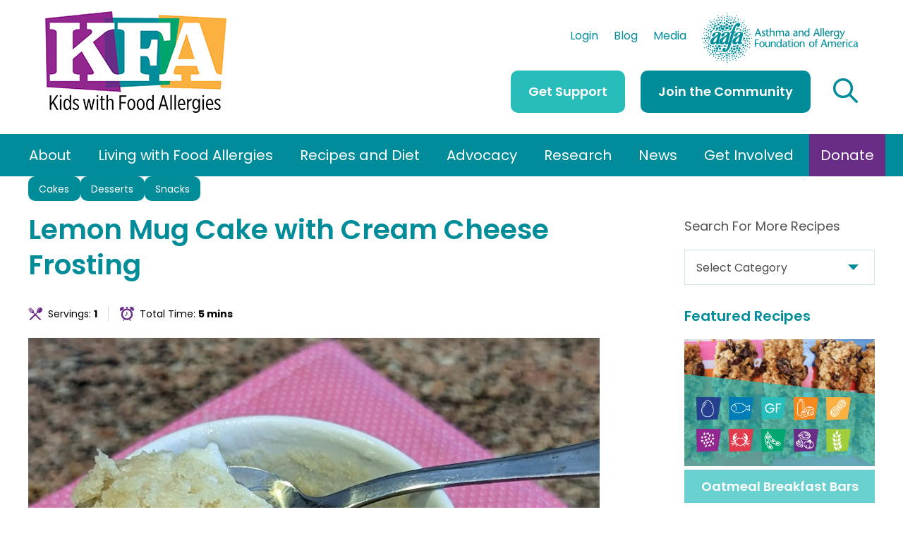

--- FILE ---
content_type: text/html; charset=UTF-8
request_url: https://kidswithfoodallergies.org/recipes/lemon-mug-cake-with-cream-cheese-frosting/
body_size: 57412
content:
<!DOCTYPE html>
<html lang="en-US">
<head>
	<meta charset="UTF-8" />
<meta http-equiv="X-UA-Compatible" content="IE=edge">
	<link rel="pingback" href="https://kidswithfoodallergies.org/xmlrpc.php" />

	<script type="text/javascript">
		document.documentElement.className = 'js';
	</script>
	
	<link rel="preconnect" href="https://fonts.gstatic.com" crossorigin /><style id="et-builder-googlefonts-cached-inline">/* Original: https://fonts.googleapis.com/css?family=Poppins:100,100italic,200,200italic,300,300italic,regular,italic,500,500italic,600,600italic,700,700italic,800,800italic,900,900italic&#038;subset=latin,latin-ext&#038;display=swap *//* User Agent: Mozilla/5.0 (Unknown; Linux x86_64) AppleWebKit/538.1 (KHTML, like Gecko) Safari/538.1 Daum/4.1 */@font-face {font-family: 'Poppins';font-style: italic;font-weight: 100;font-display: swap;src: url(https://fonts.gstatic.com/s/poppins/v24/pxiAyp8kv8JHgFVrJJLmE0tMMPc.ttf) format('truetype');}@font-face {font-family: 'Poppins';font-style: italic;font-weight: 200;font-display: swap;src: url(https://fonts.gstatic.com/s/poppins/v24/pxiDyp8kv8JHgFVrJJLmv1pVGdeL.ttf) format('truetype');}@font-face {font-family: 'Poppins';font-style: italic;font-weight: 300;font-display: swap;src: url(https://fonts.gstatic.com/s/poppins/v24/pxiDyp8kv8JHgFVrJJLm21lVGdeL.ttf) format('truetype');}@font-face {font-family: 'Poppins';font-style: italic;font-weight: 400;font-display: swap;src: url(https://fonts.gstatic.com/s/poppins/v24/pxiGyp8kv8JHgFVrJJLufntF.ttf) format('truetype');}@font-face {font-family: 'Poppins';font-style: italic;font-weight: 500;font-display: swap;src: url(https://fonts.gstatic.com/s/poppins/v24/pxiDyp8kv8JHgFVrJJLmg1hVGdeL.ttf) format('truetype');}@font-face {font-family: 'Poppins';font-style: italic;font-weight: 600;font-display: swap;src: url(https://fonts.gstatic.com/s/poppins/v24/pxiDyp8kv8JHgFVrJJLmr19VGdeL.ttf) format('truetype');}@font-face {font-family: 'Poppins';font-style: italic;font-weight: 700;font-display: swap;src: url(https://fonts.gstatic.com/s/poppins/v24/pxiDyp8kv8JHgFVrJJLmy15VGdeL.ttf) format('truetype');}@font-face {font-family: 'Poppins';font-style: italic;font-weight: 800;font-display: swap;src: url(https://fonts.gstatic.com/s/poppins/v24/pxiDyp8kv8JHgFVrJJLm111VGdeL.ttf) format('truetype');}@font-face {font-family: 'Poppins';font-style: italic;font-weight: 900;font-display: swap;src: url(https://fonts.gstatic.com/s/poppins/v24/pxiDyp8kv8JHgFVrJJLm81xVGdeL.ttf) format('truetype');}@font-face {font-family: 'Poppins';font-style: normal;font-weight: 100;font-display: swap;src: url(https://fonts.gstatic.com/s/poppins/v24/pxiGyp8kv8JHgFVrLPTufntF.ttf) format('truetype');}@font-face {font-family: 'Poppins';font-style: normal;font-weight: 200;font-display: swap;src: url(https://fonts.gstatic.com/s/poppins/v24/pxiByp8kv8JHgFVrLFj_Z1JlEA.ttf) format('truetype');}@font-face {font-family: 'Poppins';font-style: normal;font-weight: 300;font-display: swap;src: url(https://fonts.gstatic.com/s/poppins/v24/pxiByp8kv8JHgFVrLDz8Z1JlEA.ttf) format('truetype');}@font-face {font-family: 'Poppins';font-style: normal;font-weight: 400;font-display: swap;src: url(https://fonts.gstatic.com/s/poppins/v24/pxiEyp8kv8JHgFVrJJnedw.ttf) format('truetype');}@font-face {font-family: 'Poppins';font-style: normal;font-weight: 500;font-display: swap;src: url(https://fonts.gstatic.com/s/poppins/v24/pxiByp8kv8JHgFVrLGT9Z1JlEA.ttf) format('truetype');}@font-face {font-family: 'Poppins';font-style: normal;font-weight: 600;font-display: swap;src: url(https://fonts.gstatic.com/s/poppins/v24/pxiByp8kv8JHgFVrLEj6Z1JlEA.ttf) format('truetype');}@font-face {font-family: 'Poppins';font-style: normal;font-weight: 700;font-display: swap;src: url(https://fonts.gstatic.com/s/poppins/v24/pxiByp8kv8JHgFVrLCz7Z1JlEA.ttf) format('truetype');}@font-face {font-family: 'Poppins';font-style: normal;font-weight: 800;font-display: swap;src: url(https://fonts.gstatic.com/s/poppins/v24/pxiByp8kv8JHgFVrLDD4Z1JlEA.ttf) format('truetype');}@font-face {font-family: 'Poppins';font-style: normal;font-weight: 900;font-display: swap;src: url(https://fonts.gstatic.com/s/poppins/v24/pxiByp8kv8JHgFVrLBT5Z1JlEA.ttf) format('truetype');}/* User Agent: Mozilla/5.0 (Windows NT 6.1; WOW64; rv:27.0) Gecko/20100101 Firefox/27.0 */@font-face {font-family: 'Poppins';font-style: italic;font-weight: 100;font-display: swap;src: url(https://fonts.gstatic.com/l/font?kit=pxiAyp8kv8JHgFVrJJLmE0tMMPQ&skey=14913f5d70e4915e&v=v24) format('woff');}@font-face {font-family: 'Poppins';font-style: italic;font-weight: 200;font-display: swap;src: url(https://fonts.gstatic.com/l/font?kit=pxiDyp8kv8JHgFVrJJLmv1pVGdeI&skey=e6f64e60fb8d9268&v=v24) format('woff');}@font-face {font-family: 'Poppins';font-style: italic;font-weight: 300;font-display: swap;src: url(https://fonts.gstatic.com/l/font?kit=pxiDyp8kv8JHgFVrJJLm21lVGdeI&skey=b60188e8ecc47dee&v=v24) format('woff');}@font-face {font-family: 'Poppins';font-style: italic;font-weight: 400;font-display: swap;src: url(https://fonts.gstatic.com/l/font?kit=pxiGyp8kv8JHgFVrJJLufntG&skey=f21d6e783fa43c88&v=v24) format('woff');}@font-face {font-family: 'Poppins';font-style: italic;font-weight: 500;font-display: swap;src: url(https://fonts.gstatic.com/l/font?kit=pxiDyp8kv8JHgFVrJJLmg1hVGdeI&skey=b0aa19767d34da85&v=v24) format('woff');}@font-face {font-family: 'Poppins';font-style: italic;font-weight: 600;font-display: swap;src: url(https://fonts.gstatic.com/l/font?kit=pxiDyp8kv8JHgFVrJJLmr19VGdeI&skey=7fbc556774b13ef0&v=v24) format('woff');}@font-face {font-family: 'Poppins';font-style: italic;font-weight: 700;font-display: swap;src: url(https://fonts.gstatic.com/l/font?kit=pxiDyp8kv8JHgFVrJJLmy15VGdeI&skey=29c3bd833a54ba8c&v=v24) format('woff');}@font-face {font-family: 'Poppins';font-style: italic;font-weight: 800;font-display: swap;src: url(https://fonts.gstatic.com/l/font?kit=pxiDyp8kv8JHgFVrJJLm111VGdeI&skey=6ea139488603f28c&v=v24) format('woff');}@font-face {font-family: 'Poppins';font-style: italic;font-weight: 900;font-display: swap;src: url(https://fonts.gstatic.com/l/font?kit=pxiDyp8kv8JHgFVrJJLm81xVGdeI&skey=846b48b4eada095a&v=v24) format('woff');}@font-face {font-family: 'Poppins';font-style: normal;font-weight: 100;font-display: swap;src: url(https://fonts.gstatic.com/l/font?kit=pxiGyp8kv8JHgFVrLPTufntG&skey=57be0781cfb72ecd&v=v24) format('woff');}@font-face {font-family: 'Poppins';font-style: normal;font-weight: 200;font-display: swap;src: url(https://fonts.gstatic.com/l/font?kit=pxiByp8kv8JHgFVrLFj_Z1JlEw&skey=1bdc08fe61c3cc9e&v=v24) format('woff');}@font-face {font-family: 'Poppins';font-style: normal;font-weight: 300;font-display: swap;src: url(https://fonts.gstatic.com/l/font?kit=pxiByp8kv8JHgFVrLDz8Z1JlEw&skey=4aabc5055a39e031&v=v24) format('woff');}@font-face {font-family: 'Poppins';font-style: normal;font-weight: 400;font-display: swap;src: url(https://fonts.gstatic.com/l/font?kit=pxiEyp8kv8JHgFVrJJnedA&skey=87759fb096548f6d&v=v24) format('woff');}@font-face {font-family: 'Poppins';font-style: normal;font-weight: 500;font-display: swap;src: url(https://fonts.gstatic.com/l/font?kit=pxiByp8kv8JHgFVrLGT9Z1JlEw&skey=d4526a9b64c21b87&v=v24) format('woff');}@font-face {font-family: 'Poppins';font-style: normal;font-weight: 600;font-display: swap;src: url(https://fonts.gstatic.com/l/font?kit=pxiByp8kv8JHgFVrLEj6Z1JlEw&skey=ce7ef9d62ca89319&v=v24) format('woff');}@font-face {font-family: 'Poppins';font-style: normal;font-weight: 700;font-display: swap;src: url(https://fonts.gstatic.com/l/font?kit=pxiByp8kv8JHgFVrLCz7Z1JlEw&skey=cea76fe63715a67a&v=v24) format('woff');}@font-face {font-family: 'Poppins';font-style: normal;font-weight: 800;font-display: swap;src: url(https://fonts.gstatic.com/l/font?kit=pxiByp8kv8JHgFVrLDD4Z1JlEw&skey=f01e006f58df81ac&v=v24) format('woff');}@font-face {font-family: 'Poppins';font-style: normal;font-weight: 900;font-display: swap;src: url(https://fonts.gstatic.com/l/font?kit=pxiByp8kv8JHgFVrLBT5Z1JlEw&skey=6c361c40a830b323&v=v24) format('woff');}/* User Agent: Mozilla/5.0 (Windows NT 6.3; rv:39.0) Gecko/20100101 Firefox/39.0 */@font-face {font-family: 'Poppins';font-style: italic;font-weight: 100;font-display: swap;src: url(https://fonts.gstatic.com/s/poppins/v24/pxiAyp8kv8JHgFVrJJLmE0tMMPI.woff2) format('woff2');}@font-face {font-family: 'Poppins';font-style: italic;font-weight: 200;font-display: swap;src: url(https://fonts.gstatic.com/s/poppins/v24/pxiDyp8kv8JHgFVrJJLmv1pVGdeO.woff2) format('woff2');}@font-face {font-family: 'Poppins';font-style: italic;font-weight: 300;font-display: swap;src: url(https://fonts.gstatic.com/s/poppins/v24/pxiDyp8kv8JHgFVrJJLm21lVGdeO.woff2) format('woff2');}@font-face {font-family: 'Poppins';font-style: italic;font-weight: 400;font-display: swap;src: url(https://fonts.gstatic.com/s/poppins/v24/pxiGyp8kv8JHgFVrJJLufntA.woff2) format('woff2');}@font-face {font-family: 'Poppins';font-style: italic;font-weight: 500;font-display: swap;src: url(https://fonts.gstatic.com/s/poppins/v24/pxiDyp8kv8JHgFVrJJLmg1hVGdeO.woff2) format('woff2');}@font-face {font-family: 'Poppins';font-style: italic;font-weight: 600;font-display: swap;src: url(https://fonts.gstatic.com/s/poppins/v24/pxiDyp8kv8JHgFVrJJLmr19VGdeO.woff2) format('woff2');}@font-face {font-family: 'Poppins';font-style: italic;font-weight: 700;font-display: swap;src: url(https://fonts.gstatic.com/s/poppins/v24/pxiDyp8kv8JHgFVrJJLmy15VGdeO.woff2) format('woff2');}@font-face {font-family: 'Poppins';font-style: italic;font-weight: 800;font-display: swap;src: url(https://fonts.gstatic.com/s/poppins/v24/pxiDyp8kv8JHgFVrJJLm111VGdeO.woff2) format('woff2');}@font-face {font-family: 'Poppins';font-style: italic;font-weight: 900;font-display: swap;src: url(https://fonts.gstatic.com/s/poppins/v24/pxiDyp8kv8JHgFVrJJLm81xVGdeO.woff2) format('woff2');}@font-face {font-family: 'Poppins';font-style: normal;font-weight: 100;font-display: swap;src: url(https://fonts.gstatic.com/s/poppins/v24/pxiGyp8kv8JHgFVrLPTufntA.woff2) format('woff2');}@font-face {font-family: 'Poppins';font-style: normal;font-weight: 200;font-display: swap;src: url(https://fonts.gstatic.com/s/poppins/v24/pxiByp8kv8JHgFVrLFj_Z1JlFQ.woff2) format('woff2');}@font-face {font-family: 'Poppins';font-style: normal;font-weight: 300;font-display: swap;src: url(https://fonts.gstatic.com/s/poppins/v24/pxiByp8kv8JHgFVrLDz8Z1JlFQ.woff2) format('woff2');}@font-face {font-family: 'Poppins';font-style: normal;font-weight: 400;font-display: swap;src: url(https://fonts.gstatic.com/s/poppins/v24/pxiEyp8kv8JHgFVrJJnecg.woff2) format('woff2');}@font-face {font-family: 'Poppins';font-style: normal;font-weight: 500;font-display: swap;src: url(https://fonts.gstatic.com/s/poppins/v24/pxiByp8kv8JHgFVrLGT9Z1JlFQ.woff2) format('woff2');}@font-face {font-family: 'Poppins';font-style: normal;font-weight: 600;font-display: swap;src: url(https://fonts.gstatic.com/s/poppins/v24/pxiByp8kv8JHgFVrLEj6Z1JlFQ.woff2) format('woff2');}@font-face {font-family: 'Poppins';font-style: normal;font-weight: 700;font-display: swap;src: url(https://fonts.gstatic.com/s/poppins/v24/pxiByp8kv8JHgFVrLCz7Z1JlFQ.woff2) format('woff2');}@font-face {font-family: 'Poppins';font-style: normal;font-weight: 800;font-display: swap;src: url(https://fonts.gstatic.com/s/poppins/v24/pxiByp8kv8JHgFVrLDD4Z1JlFQ.woff2) format('woff2');}@font-face {font-family: 'Poppins';font-style: normal;font-weight: 900;font-display: swap;src: url(https://fonts.gstatic.com/s/poppins/v24/pxiByp8kv8JHgFVrLBT5Z1JlFQ.woff2) format('woff2');}</style><meta name='robots' content='index, follow, max-image-preview:large, max-snippet:-1, max-video-preview:-1' />
<script type="text/javascript">
			let jqueryParams=[],jQuery=function(r){return jqueryParams=[...jqueryParams,r],jQuery},$=function(r){return jqueryParams=[...jqueryParams,r],$};window.jQuery=jQuery,window.$=jQuery;let customHeadScripts=!1;jQuery.fn=jQuery.prototype={},$.fn=jQuery.prototype={},jQuery.noConflict=function(r){if(window.jQuery)return jQuery=window.jQuery,$=window.jQuery,customHeadScripts=!0,jQuery.noConflict},jQuery.ready=function(r){jqueryParams=[...jqueryParams,r]},$.ready=function(r){jqueryParams=[...jqueryParams,r]},jQuery.load=function(r){jqueryParams=[...jqueryParams,r]},$.load=function(r){jqueryParams=[...jqueryParams,r]},jQuery.fn.ready=function(r){jqueryParams=[...jqueryParams,r]},$.fn.ready=function(r){jqueryParams=[...jqueryParams,r]};</script>
	<!-- This site is optimized with the Yoast SEO Premium plugin v26.7 (Yoast SEO v26.7) - https://yoast.com/wordpress/plugins/seo/ -->
	<title>Lemon Mug Cake with Cream Cheese Frosting | Kids with Food Allergies</title>
	<link rel="canonical" href="https://kidswithfoodallergies.org/recipes/lemon-mug-cake-with-cream-cheese-frosting/" />
	<meta property="og:locale" content="en_US" />
	<meta property="og:type" content="article" />
	<meta property="og:title" content="Lemon Mug Cake with Cream Cheese Frosting" />
	<meta property="og:description" content="The perfect treat for one! This mug cake is not too sweet with just a hint of lemon topped with tangy milk-free cream cheese frosting! It&#8217;s a perfect pick-me-up treat [&hellip;]" />
	<meta property="og:url" content="https://kidswithfoodallergies.org/recipes/lemon-mug-cake-with-cream-cheese-frosting/" />
	<meta property="og:site_name" content="Kids with Food Allergies" />
	<meta property="article:modified_time" content="2023-03-29T20:23:00+00:00" />
	<meta property="og:image" content="https://kidswithfoodallergies.org/wp-content/uploads/2023/03/lemon-mug-cake-milk-free-cream-cheese-frosting-sq.jpg" />
	<meta property="og:image:width" content="901" />
	<meta property="og:image:height" content="901" />
	<meta property="og:image:type" content="image/jpeg" />
	<meta name="twitter:card" content="summary_large_image" />
	<meta name="twitter:label1" content="Est. reading time" />
	<meta name="twitter:data1" content="1 minute" />
	<script type="application/ld+json" class="yoast-schema-graph">{"@context":"https://schema.org","@graph":[{"@type":"WebPage","@id":"https://kidswithfoodallergies.org/recipes/lemon-mug-cake-with-cream-cheese-frosting/","url":"https://kidswithfoodallergies.org/recipes/lemon-mug-cake-with-cream-cheese-frosting/","name":"Lemon Mug Cake with Cream Cheese Frosting | Kids with Food Allergies","isPartOf":{"@id":"https://kidswithfoodallergies.org/#website"},"primaryImageOfPage":{"@id":"https://kidswithfoodallergies.org/recipes/lemon-mug-cake-with-cream-cheese-frosting/#primaryimage"},"image":{"@id":"https://kidswithfoodallergies.org/recipes/lemon-mug-cake-with-cream-cheese-frosting/#primaryimage"},"thumbnailUrl":"https://kidswithfoodallergies.org/wp-content/uploads/2023/03/lemon-mug-cake-milk-free-cream-cheese-frosting-sq.jpg","datePublished":"2023-03-29T20:09:05+00:00","dateModified":"2023-03-29T20:23:00+00:00","breadcrumb":{"@id":"https://kidswithfoodallergies.org/recipes/lemon-mug-cake-with-cream-cheese-frosting/#breadcrumb"},"inLanguage":"en-US","potentialAction":[{"@type":"ReadAction","target":["https://kidswithfoodallergies.org/recipes/lemon-mug-cake-with-cream-cheese-frosting/"]}]},{"@type":"ImageObject","inLanguage":"en-US","@id":"https://kidswithfoodallergies.org/recipes/lemon-mug-cake-with-cream-cheese-frosting/#primaryimage","url":"https://kidswithfoodallergies.org/wp-content/uploads/2023/03/lemon-mug-cake-milk-free-cream-cheese-frosting-sq.jpg","contentUrl":"https://kidswithfoodallergies.org/wp-content/uploads/2023/03/lemon-mug-cake-milk-free-cream-cheese-frosting-sq.jpg","width":901,"height":901},{"@type":"BreadcrumbList","@id":"https://kidswithfoodallergies.org/recipes/lemon-mug-cake-with-cream-cheese-frosting/#breadcrumb","itemListElement":[{"@type":"ListItem","position":1,"name":"Recipes","item":"https://kidswithfoodallergies.org/recipes/"},{"@type":"ListItem","position":2,"name":"Lemon Mug Cake with Cream Cheese Frosting"}]},{"@type":"WebSite","@id":"https://kidswithfoodallergies.org/#website","url":"https://kidswithfoodallergies.org/","name":"Kids with Food Allergies","description":"","potentialAction":[{"@type":"SearchAction","target":{"@type":"EntryPoint","urlTemplate":"https://kidswithfoodallergies.org/?s={search_term_string}"},"query-input":{"@type":"PropertyValueSpecification","valueRequired":true,"valueName":"search_term_string"}}],"inLanguage":"en-US"}]}</script>
	<!-- / Yoast SEO Premium plugin. -->


<link rel="alternate" type="application/rss+xml" title="Kids with Food Allergies &raquo; Feed" href="https://kidswithfoodallergies.org/feed/" />
<link rel="alternate" type="application/rss+xml" title="Kids with Food Allergies &raquo; Comments Feed" href="https://kidswithfoodallergies.org/comments/feed/" />
<link rel="alternate" type="text/calendar" title="Kids with Food Allergies &raquo; iCal Feed" href="https://kidswithfoodallergies.org/calendar/?ical=1" />
<link rel="alternate" type="application/rss+xml" title="Kids with Food Allergies &raquo; Lemon Mug Cake with Cream Cheese Frosting Comments Feed" href="https://kidswithfoodallergies.org/recipes/lemon-mug-cake-with-cream-cheese-frosting/feed/" />
<link rel="alternate" title="oEmbed (JSON)" type="application/json+oembed" href="https://kidswithfoodallergies.org/wp-json/oembed/1.0/embed?url=https%3A%2F%2Fkidswithfoodallergies.org%2Frecipes%2Flemon-mug-cake-with-cream-cheese-frosting%2F" />
<link rel="alternate" title="oEmbed (XML)" type="text/xml+oembed" href="https://kidswithfoodallergies.org/wp-json/oembed/1.0/embed?url=https%3A%2F%2Fkidswithfoodallergies.org%2Frecipes%2Flemon-mug-cake-with-cream-cheese-frosting%2F&#038;format=xml" />
		<style>
			.lazyload,
			.lazyloading {
				max-width: 100%;
			}
		</style>
		<meta content="KFA v." name="generator"/><link rel='stylesheet' id='cnss_font_awesome_css-css' href='https://kidswithfoodallergies.org/wp-content/plugins/easy-social-icons/css/font-awesome/css/all.min.css?ver=7.0.0' type='text/css' media='all' />
<link rel='stylesheet' id='cnss_font_awesome_v4_shims-css' href='https://kidswithfoodallergies.org/wp-content/plugins/easy-social-icons/css/font-awesome/css/v4-shims.min.css?ver=7.0.0' type='text/css' media='all' />
<link rel='stylesheet' id='cnss_css-css' href='https://kidswithfoodallergies.org/wp-content/plugins/easy-social-icons/css/cnss.css?ver=1.0' type='text/css' media='all' />
<link rel='stylesheet' id='cnss_share_css-css' href='https://kidswithfoodallergies.org/wp-content/plugins/easy-social-icons/css/share.css?ver=1.0' type='text/css' media='all' />
<link rel='stylesheet' id='tribe-events-pro-mini-calendar-block-styles-css' href='https://kidswithfoodallergies.org/wp-content/plugins/events-calendar-pro/build/css/tribe-events-pro-mini-calendar-block.css?ver=7.7.12' type='text/css' media='all' />
<link rel='stylesheet' id='wp-block-library-css' href='https://kidswithfoodallergies.org/wp-includes/css/dist/block-library/style.min.css?ver=6.9' type='text/css' media='all' />
<style id='global-styles-inline-css' type='text/css'>
:root{--wp--preset--aspect-ratio--square: 1;--wp--preset--aspect-ratio--4-3: 4/3;--wp--preset--aspect-ratio--3-4: 3/4;--wp--preset--aspect-ratio--3-2: 3/2;--wp--preset--aspect-ratio--2-3: 2/3;--wp--preset--aspect-ratio--16-9: 16/9;--wp--preset--aspect-ratio--9-16: 9/16;--wp--preset--color--black: #000000;--wp--preset--color--cyan-bluish-gray: #abb8c3;--wp--preset--color--white: #ffffff;--wp--preset--color--pale-pink: #f78da7;--wp--preset--color--vivid-red: #cf2e2e;--wp--preset--color--luminous-vivid-orange: #ff6900;--wp--preset--color--luminous-vivid-amber: #fcb900;--wp--preset--color--light-green-cyan: #7bdcb5;--wp--preset--color--vivid-green-cyan: #00d084;--wp--preset--color--pale-cyan-blue: #8ed1fc;--wp--preset--color--vivid-cyan-blue: #0693e3;--wp--preset--color--vivid-purple: #9b51e0;--wp--preset--gradient--vivid-cyan-blue-to-vivid-purple: linear-gradient(135deg,rgb(6,147,227) 0%,rgb(155,81,224) 100%);--wp--preset--gradient--light-green-cyan-to-vivid-green-cyan: linear-gradient(135deg,rgb(122,220,180) 0%,rgb(0,208,130) 100%);--wp--preset--gradient--luminous-vivid-amber-to-luminous-vivid-orange: linear-gradient(135deg,rgb(252,185,0) 0%,rgb(255,105,0) 100%);--wp--preset--gradient--luminous-vivid-orange-to-vivid-red: linear-gradient(135deg,rgb(255,105,0) 0%,rgb(207,46,46) 100%);--wp--preset--gradient--very-light-gray-to-cyan-bluish-gray: linear-gradient(135deg,rgb(238,238,238) 0%,rgb(169,184,195) 100%);--wp--preset--gradient--cool-to-warm-spectrum: linear-gradient(135deg,rgb(74,234,220) 0%,rgb(151,120,209) 20%,rgb(207,42,186) 40%,rgb(238,44,130) 60%,rgb(251,105,98) 80%,rgb(254,248,76) 100%);--wp--preset--gradient--blush-light-purple: linear-gradient(135deg,rgb(255,206,236) 0%,rgb(152,150,240) 100%);--wp--preset--gradient--blush-bordeaux: linear-gradient(135deg,rgb(254,205,165) 0%,rgb(254,45,45) 50%,rgb(107,0,62) 100%);--wp--preset--gradient--luminous-dusk: linear-gradient(135deg,rgb(255,203,112) 0%,rgb(199,81,192) 50%,rgb(65,88,208) 100%);--wp--preset--gradient--pale-ocean: linear-gradient(135deg,rgb(255,245,203) 0%,rgb(182,227,212) 50%,rgb(51,167,181) 100%);--wp--preset--gradient--electric-grass: linear-gradient(135deg,rgb(202,248,128) 0%,rgb(113,206,126) 100%);--wp--preset--gradient--midnight: linear-gradient(135deg,rgb(2,3,129) 0%,rgb(40,116,252) 100%);--wp--preset--font-size--small: 13px;--wp--preset--font-size--medium: 20px;--wp--preset--font-size--large: 36px;--wp--preset--font-size--x-large: 42px;--wp--preset--spacing--20: 0.44rem;--wp--preset--spacing--30: 0.67rem;--wp--preset--spacing--40: 1rem;--wp--preset--spacing--50: 1.5rem;--wp--preset--spacing--60: 2.25rem;--wp--preset--spacing--70: 3.38rem;--wp--preset--spacing--80: 5.06rem;--wp--preset--shadow--natural: 6px 6px 9px rgba(0, 0, 0, 0.2);--wp--preset--shadow--deep: 12px 12px 50px rgba(0, 0, 0, 0.4);--wp--preset--shadow--sharp: 6px 6px 0px rgba(0, 0, 0, 0.2);--wp--preset--shadow--outlined: 6px 6px 0px -3px rgb(255, 255, 255), 6px 6px rgb(0, 0, 0);--wp--preset--shadow--crisp: 6px 6px 0px rgb(0, 0, 0);}:root { --wp--style--global--content-size: 823px;--wp--style--global--wide-size: 1080px; }:where(body) { margin: 0; }.wp-site-blocks > .alignleft { float: left; margin-right: 2em; }.wp-site-blocks > .alignright { float: right; margin-left: 2em; }.wp-site-blocks > .aligncenter { justify-content: center; margin-left: auto; margin-right: auto; }:where(.is-layout-flex){gap: 0.5em;}:where(.is-layout-grid){gap: 0.5em;}.is-layout-flow > .alignleft{float: left;margin-inline-start: 0;margin-inline-end: 2em;}.is-layout-flow > .alignright{float: right;margin-inline-start: 2em;margin-inline-end: 0;}.is-layout-flow > .aligncenter{margin-left: auto !important;margin-right: auto !important;}.is-layout-constrained > .alignleft{float: left;margin-inline-start: 0;margin-inline-end: 2em;}.is-layout-constrained > .alignright{float: right;margin-inline-start: 2em;margin-inline-end: 0;}.is-layout-constrained > .aligncenter{margin-left: auto !important;margin-right: auto !important;}.is-layout-constrained > :where(:not(.alignleft):not(.alignright):not(.alignfull)){max-width: var(--wp--style--global--content-size);margin-left: auto !important;margin-right: auto !important;}.is-layout-constrained > .alignwide{max-width: var(--wp--style--global--wide-size);}body .is-layout-flex{display: flex;}.is-layout-flex{flex-wrap: wrap;align-items: center;}.is-layout-flex > :is(*, div){margin: 0;}body .is-layout-grid{display: grid;}.is-layout-grid > :is(*, div){margin: 0;}body{padding-top: 0px;padding-right: 0px;padding-bottom: 0px;padding-left: 0px;}:root :where(.wp-element-button, .wp-block-button__link){background-color: #32373c;border-width: 0;color: #fff;font-family: inherit;font-size: inherit;font-style: inherit;font-weight: inherit;letter-spacing: inherit;line-height: inherit;padding-top: calc(0.667em + 2px);padding-right: calc(1.333em + 2px);padding-bottom: calc(0.667em + 2px);padding-left: calc(1.333em + 2px);text-decoration: none;text-transform: inherit;}.has-black-color{color: var(--wp--preset--color--black) !important;}.has-cyan-bluish-gray-color{color: var(--wp--preset--color--cyan-bluish-gray) !important;}.has-white-color{color: var(--wp--preset--color--white) !important;}.has-pale-pink-color{color: var(--wp--preset--color--pale-pink) !important;}.has-vivid-red-color{color: var(--wp--preset--color--vivid-red) !important;}.has-luminous-vivid-orange-color{color: var(--wp--preset--color--luminous-vivid-orange) !important;}.has-luminous-vivid-amber-color{color: var(--wp--preset--color--luminous-vivid-amber) !important;}.has-light-green-cyan-color{color: var(--wp--preset--color--light-green-cyan) !important;}.has-vivid-green-cyan-color{color: var(--wp--preset--color--vivid-green-cyan) !important;}.has-pale-cyan-blue-color{color: var(--wp--preset--color--pale-cyan-blue) !important;}.has-vivid-cyan-blue-color{color: var(--wp--preset--color--vivid-cyan-blue) !important;}.has-vivid-purple-color{color: var(--wp--preset--color--vivid-purple) !important;}.has-black-background-color{background-color: var(--wp--preset--color--black) !important;}.has-cyan-bluish-gray-background-color{background-color: var(--wp--preset--color--cyan-bluish-gray) !important;}.has-white-background-color{background-color: var(--wp--preset--color--white) !important;}.has-pale-pink-background-color{background-color: var(--wp--preset--color--pale-pink) !important;}.has-vivid-red-background-color{background-color: var(--wp--preset--color--vivid-red) !important;}.has-luminous-vivid-orange-background-color{background-color: var(--wp--preset--color--luminous-vivid-orange) !important;}.has-luminous-vivid-amber-background-color{background-color: var(--wp--preset--color--luminous-vivid-amber) !important;}.has-light-green-cyan-background-color{background-color: var(--wp--preset--color--light-green-cyan) !important;}.has-vivid-green-cyan-background-color{background-color: var(--wp--preset--color--vivid-green-cyan) !important;}.has-pale-cyan-blue-background-color{background-color: var(--wp--preset--color--pale-cyan-blue) !important;}.has-vivid-cyan-blue-background-color{background-color: var(--wp--preset--color--vivid-cyan-blue) !important;}.has-vivid-purple-background-color{background-color: var(--wp--preset--color--vivid-purple) !important;}.has-black-border-color{border-color: var(--wp--preset--color--black) !important;}.has-cyan-bluish-gray-border-color{border-color: var(--wp--preset--color--cyan-bluish-gray) !important;}.has-white-border-color{border-color: var(--wp--preset--color--white) !important;}.has-pale-pink-border-color{border-color: var(--wp--preset--color--pale-pink) !important;}.has-vivid-red-border-color{border-color: var(--wp--preset--color--vivid-red) !important;}.has-luminous-vivid-orange-border-color{border-color: var(--wp--preset--color--luminous-vivid-orange) !important;}.has-luminous-vivid-amber-border-color{border-color: var(--wp--preset--color--luminous-vivid-amber) !important;}.has-light-green-cyan-border-color{border-color: var(--wp--preset--color--light-green-cyan) !important;}.has-vivid-green-cyan-border-color{border-color: var(--wp--preset--color--vivid-green-cyan) !important;}.has-pale-cyan-blue-border-color{border-color: var(--wp--preset--color--pale-cyan-blue) !important;}.has-vivid-cyan-blue-border-color{border-color: var(--wp--preset--color--vivid-cyan-blue) !important;}.has-vivid-purple-border-color{border-color: var(--wp--preset--color--vivid-purple) !important;}.has-vivid-cyan-blue-to-vivid-purple-gradient-background{background: var(--wp--preset--gradient--vivid-cyan-blue-to-vivid-purple) !important;}.has-light-green-cyan-to-vivid-green-cyan-gradient-background{background: var(--wp--preset--gradient--light-green-cyan-to-vivid-green-cyan) !important;}.has-luminous-vivid-amber-to-luminous-vivid-orange-gradient-background{background: var(--wp--preset--gradient--luminous-vivid-amber-to-luminous-vivid-orange) !important;}.has-luminous-vivid-orange-to-vivid-red-gradient-background{background: var(--wp--preset--gradient--luminous-vivid-orange-to-vivid-red) !important;}.has-very-light-gray-to-cyan-bluish-gray-gradient-background{background: var(--wp--preset--gradient--very-light-gray-to-cyan-bluish-gray) !important;}.has-cool-to-warm-spectrum-gradient-background{background: var(--wp--preset--gradient--cool-to-warm-spectrum) !important;}.has-blush-light-purple-gradient-background{background: var(--wp--preset--gradient--blush-light-purple) !important;}.has-blush-bordeaux-gradient-background{background: var(--wp--preset--gradient--blush-bordeaux) !important;}.has-luminous-dusk-gradient-background{background: var(--wp--preset--gradient--luminous-dusk) !important;}.has-pale-ocean-gradient-background{background: var(--wp--preset--gradient--pale-ocean) !important;}.has-electric-grass-gradient-background{background: var(--wp--preset--gradient--electric-grass) !important;}.has-midnight-gradient-background{background: var(--wp--preset--gradient--midnight) !important;}.has-small-font-size{font-size: var(--wp--preset--font-size--small) !important;}.has-medium-font-size{font-size: var(--wp--preset--font-size--medium) !important;}.has-large-font-size{font-size: var(--wp--preset--font-size--large) !important;}.has-x-large-font-size{font-size: var(--wp--preset--font-size--x-large) !important;}
/*# sourceURL=global-styles-inline-css */
</style>

<link rel='stylesheet' id='delicious-recipe-global-styles-css' href='https://kidswithfoodallergies.org/wp-content/plugins/delicious-recipes/assets/build/wpdGlobal.css?ver=1768511411' type='text/css' media='all' />
<link rel='stylesheet' id='delicious-recipe-single-styles-css' href='https://kidswithfoodallergies.org/wp-content/plugins/delicious-recipes/assets/build/wpdSingleRecipe.css?ver=1768511411' type='text/css' media='all' />
<link rel='stylesheet' id='delicious-recipes-pro-new-css' href='https://kidswithfoodallergies.org/wp-content/plugins/delicious-recipes-pro/assets/build/wpd-pro-global.css?ver=2.3.4' type='text/css' media='all' />
<link rel='stylesheet' id='megamenu-css' href='https://kidswithfoodallergies.org/wp-content/uploads/maxmegamenu/style.css?ver=63203d' type='text/css' media='all' />
<link rel='stylesheet' id='dashicons-css' href='https://kidswithfoodallergies.org/wp-includes/css/dashicons.min.css?ver=6.9' type='text/css' media='all' />
<link rel='stylesheet' id='wppopups-base-css' href='https://kidswithfoodallergies.org/wp-content/plugins/wp-popups-lite/src/assets/css/wppopups-base.css?ver=2.2.0.3' type='text/css' media='all' />
<style id='divi-style-parent-inline-inline-css' type='text/css'>
/*!
Theme Name: Divi
Theme URI: http://www.elegantthemes.com/gallery/divi/
Version: 4.27.5
Description: Smart. Flexible. Beautiful. Divi is the most powerful theme in our collection.
Author: Elegant Themes
Author URI: http://www.elegantthemes.com
License: GNU General Public License v2
License URI: http://www.gnu.org/licenses/gpl-2.0.html
*/

a,abbr,acronym,address,applet,b,big,blockquote,body,center,cite,code,dd,del,dfn,div,dl,dt,em,fieldset,font,form,h1,h2,h3,h4,h5,h6,html,i,iframe,img,ins,kbd,label,legend,li,object,ol,p,pre,q,s,samp,small,span,strike,strong,sub,sup,tt,u,ul,var{margin:0;padding:0;border:0;outline:0;font-size:100%;-ms-text-size-adjust:100%;-webkit-text-size-adjust:100%;vertical-align:baseline;background:transparent}body{line-height:1}ol,ul{list-style:none}blockquote,q{quotes:none}blockquote:after,blockquote:before,q:after,q:before{content:"";content:none}blockquote{margin:20px 0 30px;border-left:5px solid;padding-left:20px}:focus{outline:0}del{text-decoration:line-through}pre{overflow:auto;padding:10px}figure{margin:0}table{border-collapse:collapse;border-spacing:0}article,aside,footer,header,hgroup,nav,section{display:block}body{font-family:Open Sans,Arial,sans-serif;font-size:14px;color:#666;background-color:#fff;line-height:1.7em;font-weight:500;-webkit-font-smoothing:antialiased;-moz-osx-font-smoothing:grayscale}body.page-template-page-template-blank-php #page-container{padding-top:0!important}body.et_cover_background{background-size:cover!important;background-position:top!important;background-repeat:no-repeat!important;background-attachment:fixed}a{color:#2ea3f2}a,a:hover{text-decoration:none}p{padding-bottom:1em}p:not(.has-background):last-of-type{padding-bottom:0}p.et_normal_padding{padding-bottom:1em}strong{font-weight:700}cite,em,i{font-style:italic}code,pre{font-family:Courier New,monospace;margin-bottom:10px}ins{text-decoration:none}sub,sup{height:0;line-height:1;position:relative;vertical-align:baseline}sup{bottom:.8em}sub{top:.3em}dl{margin:0 0 1.5em}dl dt{font-weight:700}dd{margin-left:1.5em}blockquote p{padding-bottom:0}embed,iframe,object,video{max-width:100%}h1,h2,h3,h4,h5,h6{color:#333;padding-bottom:10px;line-height:1em;font-weight:500}h1 a,h2 a,h3 a,h4 a,h5 a,h6 a{color:inherit}h1{font-size:30px}h2{font-size:26px}h3{font-size:22px}h4{font-size:18px}h5{font-size:16px}h6{font-size:14px}input{-webkit-appearance:none}input[type=checkbox]{-webkit-appearance:checkbox}input[type=radio]{-webkit-appearance:radio}input.text,input.title,input[type=email],input[type=password],input[type=tel],input[type=text],select,textarea{background-color:#fff;border:1px solid #bbb;padding:2px;color:#4e4e4e}input.text:focus,input.title:focus,input[type=text]:focus,select:focus,textarea:focus{border-color:#2d3940;color:#3e3e3e}input.text,input.title,input[type=text],select,textarea{margin:0}textarea{padding:4px}button,input,select,textarea{font-family:inherit}img{max-width:100%;height:auto}.clear{clear:both}br.clear{margin:0;padding:0}.pagination{clear:both}#et_search_icon:hover,.et-social-icon a:hover,.et_password_protected_form .et_submit_button,.form-submit .et_pb_buttontton.alt.disabled,.nav-single a,.posted_in a{color:#2ea3f2}.et-search-form,blockquote{border-color:#2ea3f2}#main-content{background-color:#fff}.container{width:80%;max-width:1080px;margin:auto;position:relative}body:not(.et-tb) #main-content .container,body:not(.et-tb-has-header) #main-content .container{padding-top:58px}.et_full_width_page #main-content .container:before{display:none}.main_title{margin-bottom:20px}.et_password_protected_form .et_submit_button:hover,.form-submit .et_pb_button:hover{background:rgba(0,0,0,.05)}.et_button_icon_visible .et_pb_button{padding-right:2em;padding-left:.7em}.et_button_icon_visible .et_pb_button:after{opacity:1;margin-left:0}.et_button_left .et_pb_button:hover:after{left:.15em}.et_button_left .et_pb_button:after{margin-left:0;left:1em}.et_button_icon_visible.et_button_left .et_pb_button,.et_button_left .et_pb_button:hover,.et_button_left .et_pb_module .et_pb_button:hover{padding-left:2em;padding-right:.7em}.et_button_icon_visible.et_button_left .et_pb_button:after,.et_button_left .et_pb_button:hover:after{left:.15em}.et_password_protected_form .et_submit_button:hover,.form-submit .et_pb_button:hover{padding:.3em 1em}.et_button_no_icon .et_pb_button:after{display:none}.et_button_no_icon.et_button_icon_visible.et_button_left .et_pb_button,.et_button_no_icon.et_button_left .et_pb_button:hover,.et_button_no_icon .et_pb_button,.et_button_no_icon .et_pb_button:hover{padding:.3em 1em!important}.et_button_custom_icon .et_pb_button:after{line-height:1.7em}.et_button_custom_icon.et_button_icon_visible .et_pb_button:after,.et_button_custom_icon .et_pb_button:hover:after{margin-left:.3em}#left-area .post_format-post-format-gallery .wp-block-gallery:first-of-type{padding:0;margin-bottom:-16px}.entry-content table:not(.variations){border:1px solid #eee;margin:0 0 15px;text-align:left;width:100%}.entry-content thead th,.entry-content tr th{color:#555;font-weight:700;padding:9px 24px}.entry-content tr td{border-top:1px solid #eee;padding:6px 24px}#left-area ul,.entry-content ul,.et-l--body ul,.et-l--footer ul,.et-l--header ul{list-style-type:disc;padding:0 0 23px 1em;line-height:26px}#left-area ol,.entry-content ol,.et-l--body ol,.et-l--footer ol,.et-l--header ol{list-style-type:decimal;list-style-position:inside;padding:0 0 23px;line-height:26px}#left-area ul li ul,.entry-content ul li ol{padding:2px 0 2px 20px}#left-area ol li ul,.entry-content ol li ol,.et-l--body ol li ol,.et-l--footer ol li ol,.et-l--header ol li ol{padding:2px 0 2px 35px}#left-area ul.wp-block-gallery{display:-webkit-box;display:-ms-flexbox;display:flex;-ms-flex-wrap:wrap;flex-wrap:wrap;list-style-type:none;padding:0}#left-area ul.products{padding:0!important;line-height:1.7!important;list-style:none!important}.gallery-item a{display:block}.gallery-caption,.gallery-item a{width:90%}#wpadminbar{z-index:100001}#left-area .post-meta{font-size:14px;padding-bottom:15px}#left-area .post-meta a{text-decoration:none;color:#666}#left-area .et_featured_image{padding-bottom:7px}.single .post{padding-bottom:25px}body.single .et_audio_content{margin-bottom:-6px}.nav-single a{text-decoration:none;color:#2ea3f2;font-size:14px;font-weight:400}.nav-previous{float:left}.nav-next{float:right}.et_password_protected_form p input{background-color:#eee;border:none!important;width:100%!important;border-radius:0!important;font-size:14px;color:#999!important;padding:16px!important;-webkit-box-sizing:border-box;box-sizing:border-box}.et_password_protected_form label{display:none}.et_password_protected_form .et_submit_button{font-family:inherit;display:block;float:right;margin:8px auto 0;cursor:pointer}.post-password-required p.nocomments.container{max-width:100%}.post-password-required p.nocomments.container:before{display:none}.aligncenter,div.post .new-post .aligncenter{display:block;margin-left:auto;margin-right:auto}.wp-caption{border:1px solid #ddd;text-align:center;background-color:#f3f3f3;margin-bottom:10px;max-width:96%;padding:8px}.wp-caption.alignleft{margin:0 30px 20px 0}.wp-caption.alignright{margin:0 0 20px 30px}.wp-caption img{margin:0;padding:0;border:0}.wp-caption p.wp-caption-text{font-size:12px;padding:0 4px 5px;margin:0}.alignright{float:right}.alignleft{float:left}img.alignleft{display:inline;float:left;margin-right:15px}img.alignright{display:inline;float:right;margin-left:15px}.page.et_pb_pagebuilder_layout #main-content{background-color:transparent}body #main-content .et_builder_inner_content>h1,body #main-content .et_builder_inner_content>h2,body #main-content .et_builder_inner_content>h3,body #main-content .et_builder_inner_content>h4,body #main-content .et_builder_inner_content>h5,body #main-content .et_builder_inner_content>h6{line-height:1.4em}body #main-content .et_builder_inner_content>p{line-height:1.7em}.wp-block-pullquote{margin:20px 0 30px}.wp-block-pullquote.has-background blockquote{border-left:none}.wp-block-group.has-background{padding:1.5em 1.5em .5em}@media (min-width:981px){#left-area{width:79.125%;padding-bottom:23px}#main-content .container:before{content:"";position:absolute;top:0;height:100%;width:1px;background-color:#e2e2e2}.et_full_width_page #left-area,.et_no_sidebar #left-area{float:none;width:100%!important}.et_full_width_page #left-area{padding-bottom:0}.et_no_sidebar #main-content .container:before{display:none}}@media (max-width:980px){#page-container{padding-top:80px}.et-tb #page-container,.et-tb-has-header #page-container{padding-top:0!important}#left-area,#sidebar{width:100%!important}#main-content .container:before{display:none!important}.et_full_width_page .et_gallery_item:nth-child(4n+1){clear:none}}@media print{#page-container{padding-top:0!important}}#wp-admin-bar-et-use-visual-builder a:before{font-family:ETmodules!important;content:"\e625";font-size:30px!important;width:28px;margin-top:-3px;color:#974df3!important}#wp-admin-bar-et-use-visual-builder:hover a:before{color:#fff!important}#wp-admin-bar-et-use-visual-builder:hover a,#wp-admin-bar-et-use-visual-builder a:hover{transition:background-color .5s ease;-webkit-transition:background-color .5s ease;-moz-transition:background-color .5s ease;background-color:#7e3bd0!important;color:#fff!important}* html .clearfix,:first-child+html .clearfix{zoom:1}.iphone .et_pb_section_video_bg video::-webkit-media-controls-start-playback-button{display:none!important;-webkit-appearance:none}.et_mobile_device .et_pb_section_parallax .et_pb_parallax_css{background-attachment:scroll}.et-social-facebook a.icon:before{content:"\e093"}.et-social-twitter a.icon:before{content:"\e094"}.et-social-google-plus a.icon:before{content:"\e096"}.et-social-instagram a.icon:before{content:"\e09a"}.et-social-rss a.icon:before{content:"\e09e"}.ai1ec-single-event:after{content:" ";display:table;clear:both}.evcal_event_details .evcal_evdata_cell .eventon_details_shading_bot.eventon_details_shading_bot{z-index:3}.wp-block-divi-layout{margin-bottom:1em}*{-webkit-box-sizing:border-box;box-sizing:border-box}#et-info-email:before,#et-info-phone:before,#et_search_icon:before,.comment-reply-link:after,.et-cart-info span:before,.et-pb-arrow-next:before,.et-pb-arrow-prev:before,.et-social-icon a:before,.et_audio_container .mejs-playpause-button button:before,.et_audio_container .mejs-volume-button button:before,.et_overlay:before,.et_password_protected_form .et_submit_button:after,.et_pb_button:after,.et_pb_contact_reset:after,.et_pb_contact_submit:after,.et_pb_font_icon:before,.et_pb_newsletter_button:after,.et_pb_pricing_table_button:after,.et_pb_promo_button:after,.et_pb_testimonial:before,.et_pb_toggle_title:before,.form-submit .et_pb_button:after,.mobile_menu_bar:before,a.et_pb_more_button:after{font-family:ETmodules!important;speak:none;font-style:normal;font-weight:400;-webkit-font-feature-settings:normal;font-feature-settings:normal;font-variant:normal;text-transform:none;line-height:1;-webkit-font-smoothing:antialiased;-moz-osx-font-smoothing:grayscale;text-shadow:0 0;direction:ltr}.et-pb-icon,.et_pb_custom_button_icon.et_pb_button:after,.et_pb_login .et_pb_custom_button_icon.et_pb_button:after,.et_pb_woo_custom_button_icon .button.et_pb_custom_button_icon.et_pb_button:after,.et_pb_woo_custom_button_icon .button.et_pb_custom_button_icon.et_pb_button:hover:after{content:attr(data-icon)}.et-pb-icon{font-family:ETmodules;speak:none;font-weight:400;-webkit-font-feature-settings:normal;font-feature-settings:normal;font-variant:normal;text-transform:none;line-height:1;-webkit-font-smoothing:antialiased;font-size:96px;font-style:normal;display:inline-block;-webkit-box-sizing:border-box;box-sizing:border-box;direction:ltr}#et-ajax-saving{display:none;-webkit-transition:background .3s,-webkit-box-shadow .3s;transition:background .3s,-webkit-box-shadow .3s;transition:background .3s,box-shadow .3s;transition:background .3s,box-shadow .3s,-webkit-box-shadow .3s;-webkit-box-shadow:rgba(0,139,219,.247059) 0 0 60px;box-shadow:0 0 60px rgba(0,139,219,.247059);position:fixed;top:50%;left:50%;width:50px;height:50px;background:#fff;border-radius:50px;margin:-25px 0 0 -25px;z-index:999999;text-align:center}#et-ajax-saving img{margin:9px}.et-safe-mode-indicator,.et-safe-mode-indicator:focus,.et-safe-mode-indicator:hover{-webkit-box-shadow:0 5px 10px rgba(41,196,169,.15);box-shadow:0 5px 10px rgba(41,196,169,.15);background:#29c4a9;color:#fff;font-size:14px;font-weight:600;padding:12px;line-height:16px;border-radius:3px;position:fixed;bottom:30px;right:30px;z-index:999999;text-decoration:none;font-family:Open Sans,sans-serif;-webkit-font-smoothing:antialiased;-moz-osx-font-smoothing:grayscale}.et_pb_button{font-size:20px;font-weight:500;padding:.3em 1em;line-height:1.7em!important;background-color:transparent;background-size:cover;background-position:50%;background-repeat:no-repeat;border:2px solid;border-radius:3px;-webkit-transition-duration:.2s;transition-duration:.2s;-webkit-transition-property:all!important;transition-property:all!important}.et_pb_button,.et_pb_button_inner{position:relative}.et_pb_button:hover,.et_pb_module .et_pb_button:hover{border:2px solid transparent;padding:.3em 2em .3em .7em}.et_pb_button:hover{background-color:hsla(0,0%,100%,.2)}.et_pb_bg_layout_light.et_pb_button:hover,.et_pb_bg_layout_light .et_pb_button:hover{background-color:rgba(0,0,0,.05)}.et_pb_button:after,.et_pb_button:before{font-size:32px;line-height:1em;content:"\35";opacity:0;position:absolute;margin-left:-1em;-webkit-transition:all .2s;transition:all .2s;text-transform:none;-webkit-font-feature-settings:"kern" off;font-feature-settings:"kern" off;font-variant:none;font-style:normal;font-weight:400;text-shadow:none}.et_pb_button.et_hover_enabled:hover:after,.et_pb_button.et_pb_hovered:hover:after{-webkit-transition:none!important;transition:none!important}.et_pb_button:before{display:none}.et_pb_button:hover:after{opacity:1;margin-left:0}.et_pb_column_1_3 h1,.et_pb_column_1_4 h1,.et_pb_column_1_5 h1,.et_pb_column_1_6 h1,.et_pb_column_2_5 h1{font-size:26px}.et_pb_column_1_3 h2,.et_pb_column_1_4 h2,.et_pb_column_1_5 h2,.et_pb_column_1_6 h2,.et_pb_column_2_5 h2{font-size:23px}.et_pb_column_1_3 h3,.et_pb_column_1_4 h3,.et_pb_column_1_5 h3,.et_pb_column_1_6 h3,.et_pb_column_2_5 h3{font-size:20px}.et_pb_column_1_3 h4,.et_pb_column_1_4 h4,.et_pb_column_1_5 h4,.et_pb_column_1_6 h4,.et_pb_column_2_5 h4{font-size:18px}.et_pb_column_1_3 h5,.et_pb_column_1_4 h5,.et_pb_column_1_5 h5,.et_pb_column_1_6 h5,.et_pb_column_2_5 h5{font-size:16px}.et_pb_column_1_3 h6,.et_pb_column_1_4 h6,.et_pb_column_1_5 h6,.et_pb_column_1_6 h6,.et_pb_column_2_5 h6{font-size:15px}.et_pb_bg_layout_dark,.et_pb_bg_layout_dark h1,.et_pb_bg_layout_dark h2,.et_pb_bg_layout_dark h3,.et_pb_bg_layout_dark h4,.et_pb_bg_layout_dark h5,.et_pb_bg_layout_dark h6{color:#fff!important}.et_pb_module.et_pb_text_align_left{text-align:left}.et_pb_module.et_pb_text_align_center{text-align:center}.et_pb_module.et_pb_text_align_right{text-align:right}.et_pb_module.et_pb_text_align_justified{text-align:justify}.clearfix:after{visibility:hidden;display:block;font-size:0;content:" ";clear:both;height:0}.et_pb_bg_layout_light .et_pb_more_button{color:#2ea3f2}.et_builder_inner_content{position:relative;z-index:1}header .et_builder_inner_content{z-index:2}.et_pb_css_mix_blend_mode_passthrough{mix-blend-mode:unset!important}.et_pb_image_container{margin:-20px -20px 29px}.et_pb_module_inner{position:relative}.et_hover_enabled_preview{z-index:2}.et_hover_enabled:hover{position:relative;z-index:2}.et_pb_all_tabs,.et_pb_module,.et_pb_posts_nav a,.et_pb_tab,.et_pb_with_background{position:relative;background-size:cover;background-position:50%;background-repeat:no-repeat}.et_pb_background_mask,.et_pb_background_pattern{bottom:0;left:0;position:absolute;right:0;top:0}.et_pb_background_mask{background-size:calc(100% + 2px) calc(100% + 2px);background-repeat:no-repeat;background-position:50%;overflow:hidden}.et_pb_background_pattern{background-position:0 0;background-repeat:repeat}.et_pb_with_border{position:relative;border:0 solid #333}.post-password-required .et_pb_row{padding:0;width:100%}.post-password-required .et_password_protected_form{min-height:0}body.et_pb_pagebuilder_layout.et_pb_show_title .post-password-required .et_password_protected_form h1,body:not(.et_pb_pagebuilder_layout) .post-password-required .et_password_protected_form h1{display:none}.et_pb_no_bg{padding:0!important}.et_overlay.et_pb_inline_icon:before,.et_pb_inline_icon:before{content:attr(data-icon)}.et_pb_more_button{color:inherit;text-shadow:none;text-decoration:none;display:inline-block;margin-top:20px}.et_parallax_bg_wrap{overflow:hidden;position:absolute;top:0;right:0;bottom:0;left:0}.et_parallax_bg{background-repeat:no-repeat;background-position:top;background-size:cover;position:absolute;bottom:0;left:0;width:100%;height:100%;display:block}.et_parallax_bg.et_parallax_bg__hover,.et_parallax_bg.et_parallax_bg_phone,.et_parallax_bg.et_parallax_bg_tablet,.et_parallax_gradient.et_parallax_gradient__hover,.et_parallax_gradient.et_parallax_gradient_phone,.et_parallax_gradient.et_parallax_gradient_tablet,.et_pb_section_parallax_hover:hover .et_parallax_bg:not(.et_parallax_bg__hover),.et_pb_section_parallax_hover:hover .et_parallax_gradient:not(.et_parallax_gradient__hover){display:none}.et_pb_section_parallax_hover:hover .et_parallax_bg.et_parallax_bg__hover,.et_pb_section_parallax_hover:hover .et_parallax_gradient.et_parallax_gradient__hover{display:block}.et_parallax_gradient{bottom:0;display:block;left:0;position:absolute;right:0;top:0}.et_pb_module.et_pb_section_parallax,.et_pb_posts_nav a.et_pb_section_parallax,.et_pb_tab.et_pb_section_parallax{position:relative}.et_pb_section_parallax .et_pb_parallax_css,.et_pb_slides .et_parallax_bg.et_pb_parallax_css{background-attachment:fixed}body.et-bfb .et_pb_section_parallax .et_pb_parallax_css,body.et-bfb .et_pb_slides .et_parallax_bg.et_pb_parallax_css{background-attachment:scroll;bottom:auto}.et_pb_section_parallax.et_pb_column .et_pb_module,.et_pb_section_parallax.et_pb_row .et_pb_column,.et_pb_section_parallax.et_pb_row .et_pb_module{z-index:9;position:relative}.et_pb_more_button:hover:after{opacity:1;margin-left:0}.et_pb_preload .et_pb_section_video_bg,.et_pb_preload>div{visibility:hidden}.et_pb_preload,.et_pb_section.et_pb_section_video.et_pb_preload{position:relative;background:#464646!important}.et_pb_preload:before{content:"";position:absolute;top:50%;left:50%;background:url(https://kidswithfoodallergies.org/wp-content/themes/Divi/includes/builder/styles/images/preloader.gif) no-repeat;border-radius:32px;width:32px;height:32px;margin:-16px 0 0 -16px}.box-shadow-overlay{position:absolute;top:0;left:0;width:100%;height:100%;z-index:10;pointer-events:none}.et_pb_section>.box-shadow-overlay~.et_pb_row{z-index:11}body.safari .section_has_divider{will-change:transform}.et_pb_row>.box-shadow-overlay{z-index:8}.has-box-shadow-overlay{position:relative}.et_clickable{cursor:pointer}.screen-reader-text{border:0;clip:rect(1px,1px,1px,1px);-webkit-clip-path:inset(50%);clip-path:inset(50%);height:1px;margin:-1px;overflow:hidden;padding:0;position:absolute!important;width:1px;word-wrap:normal!important}.et_multi_view_hidden,.et_multi_view_hidden_image{display:none!important}@keyframes multi-view-image-fade{0%{opacity:0}10%{opacity:.1}20%{opacity:.2}30%{opacity:.3}40%{opacity:.4}50%{opacity:.5}60%{opacity:.6}70%{opacity:.7}80%{opacity:.8}90%{opacity:.9}to{opacity:1}}.et_multi_view_image__loading{visibility:hidden}.et_multi_view_image__loaded{-webkit-animation:multi-view-image-fade .5s;animation:multi-view-image-fade .5s}#et-pb-motion-effects-offset-tracker{visibility:hidden!important;opacity:0;position:absolute;top:0;left:0}.et-pb-before-scroll-animation{opacity:0}header.et-l.et-l--header:after{clear:both;display:block;content:""}.et_pb_module{-webkit-animation-timing-function:linear;animation-timing-function:linear;-webkit-animation-duration:.2s;animation-duration:.2s}@-webkit-keyframes fadeBottom{0%{opacity:0;-webkit-transform:translateY(10%);transform:translateY(10%)}to{opacity:1;-webkit-transform:translateY(0);transform:translateY(0)}}@keyframes fadeBottom{0%{opacity:0;-webkit-transform:translateY(10%);transform:translateY(10%)}to{opacity:1;-webkit-transform:translateY(0);transform:translateY(0)}}@-webkit-keyframes fadeLeft{0%{opacity:0;-webkit-transform:translateX(-10%);transform:translateX(-10%)}to{opacity:1;-webkit-transform:translateX(0);transform:translateX(0)}}@keyframes fadeLeft{0%{opacity:0;-webkit-transform:translateX(-10%);transform:translateX(-10%)}to{opacity:1;-webkit-transform:translateX(0);transform:translateX(0)}}@-webkit-keyframes fadeRight{0%{opacity:0;-webkit-transform:translateX(10%);transform:translateX(10%)}to{opacity:1;-webkit-transform:translateX(0);transform:translateX(0)}}@keyframes fadeRight{0%{opacity:0;-webkit-transform:translateX(10%);transform:translateX(10%)}to{opacity:1;-webkit-transform:translateX(0);transform:translateX(0)}}@-webkit-keyframes fadeTop{0%{opacity:0;-webkit-transform:translateY(-10%);transform:translateY(-10%)}to{opacity:1;-webkit-transform:translateX(0);transform:translateX(0)}}@keyframes fadeTop{0%{opacity:0;-webkit-transform:translateY(-10%);transform:translateY(-10%)}to{opacity:1;-webkit-transform:translateX(0);transform:translateX(0)}}@-webkit-keyframes fadeIn{0%{opacity:0}to{opacity:1}}@keyframes fadeIn{0%{opacity:0}to{opacity:1}}.et-waypoint:not(.et_pb_counters){opacity:0}@media (min-width:981px){.et_pb_section.et_section_specialty div.et_pb_row .et_pb_column .et_pb_column .et_pb_module.et-last-child,.et_pb_section.et_section_specialty div.et_pb_row .et_pb_column .et_pb_column .et_pb_module:last-child,.et_pb_section.et_section_specialty div.et_pb_row .et_pb_column .et_pb_row_inner .et_pb_column .et_pb_module.et-last-child,.et_pb_section.et_section_specialty div.et_pb_row .et_pb_column .et_pb_row_inner .et_pb_column .et_pb_module:last-child,.et_pb_section div.et_pb_row .et_pb_column .et_pb_module.et-last-child,.et_pb_section div.et_pb_row .et_pb_column .et_pb_module:last-child{margin-bottom:0}}@media (max-width:980px){.et_overlay.et_pb_inline_icon_tablet:before,.et_pb_inline_icon_tablet:before{content:attr(data-icon-tablet)}.et_parallax_bg.et_parallax_bg_tablet_exist,.et_parallax_gradient.et_parallax_gradient_tablet_exist{display:none}.et_parallax_bg.et_parallax_bg_tablet,.et_parallax_gradient.et_parallax_gradient_tablet{display:block}.et_pb_column .et_pb_module{margin-bottom:30px}.et_pb_row .et_pb_column .et_pb_module.et-last-child,.et_pb_row .et_pb_column .et_pb_module:last-child,.et_section_specialty .et_pb_row .et_pb_column .et_pb_module.et-last-child,.et_section_specialty .et_pb_row .et_pb_column .et_pb_module:last-child{margin-bottom:0}.et_pb_more_button{display:inline-block!important}.et_pb_bg_layout_light_tablet.et_pb_button,.et_pb_bg_layout_light_tablet.et_pb_module.et_pb_button,.et_pb_bg_layout_light_tablet .et_pb_more_button{color:#2ea3f2}.et_pb_bg_layout_light_tablet .et_pb_forgot_password a{color:#666}.et_pb_bg_layout_light_tablet h1,.et_pb_bg_layout_light_tablet h2,.et_pb_bg_layout_light_tablet h3,.et_pb_bg_layout_light_tablet h4,.et_pb_bg_layout_light_tablet h5,.et_pb_bg_layout_light_tablet h6{color:#333!important}.et_pb_module .et_pb_bg_layout_light_tablet.et_pb_button{color:#2ea3f2!important}.et_pb_bg_layout_light_tablet{color:#666!important}.et_pb_bg_layout_dark_tablet,.et_pb_bg_layout_dark_tablet h1,.et_pb_bg_layout_dark_tablet h2,.et_pb_bg_layout_dark_tablet h3,.et_pb_bg_layout_dark_tablet h4,.et_pb_bg_layout_dark_tablet h5,.et_pb_bg_layout_dark_tablet h6{color:#fff!important}.et_pb_bg_layout_dark_tablet.et_pb_button,.et_pb_bg_layout_dark_tablet.et_pb_module.et_pb_button,.et_pb_bg_layout_dark_tablet .et_pb_more_button{color:inherit}.et_pb_bg_layout_dark_tablet .et_pb_forgot_password a{color:#fff}.et_pb_module.et_pb_text_align_left-tablet{text-align:left}.et_pb_module.et_pb_text_align_center-tablet{text-align:center}.et_pb_module.et_pb_text_align_right-tablet{text-align:right}.et_pb_module.et_pb_text_align_justified-tablet{text-align:justify}}@media (max-width:767px){.et_pb_more_button{display:inline-block!important}.et_overlay.et_pb_inline_icon_phone:before,.et_pb_inline_icon_phone:before{content:attr(data-icon-phone)}.et_parallax_bg.et_parallax_bg_phone_exist,.et_parallax_gradient.et_parallax_gradient_phone_exist{display:none}.et_parallax_bg.et_parallax_bg_phone,.et_parallax_gradient.et_parallax_gradient_phone{display:block}.et-hide-mobile{display:none!important}.et_pb_bg_layout_light_phone.et_pb_button,.et_pb_bg_layout_light_phone.et_pb_module.et_pb_button,.et_pb_bg_layout_light_phone .et_pb_more_button{color:#2ea3f2}.et_pb_bg_layout_light_phone .et_pb_forgot_password a{color:#666}.et_pb_bg_layout_light_phone h1,.et_pb_bg_layout_light_phone h2,.et_pb_bg_layout_light_phone h3,.et_pb_bg_layout_light_phone h4,.et_pb_bg_layout_light_phone h5,.et_pb_bg_layout_light_phone h6{color:#333!important}.et_pb_module .et_pb_bg_layout_light_phone.et_pb_button{color:#2ea3f2!important}.et_pb_bg_layout_light_phone{color:#666!important}.et_pb_bg_layout_dark_phone,.et_pb_bg_layout_dark_phone h1,.et_pb_bg_layout_dark_phone h2,.et_pb_bg_layout_dark_phone h3,.et_pb_bg_layout_dark_phone h4,.et_pb_bg_layout_dark_phone h5,.et_pb_bg_layout_dark_phone h6{color:#fff!important}.et_pb_bg_layout_dark_phone.et_pb_button,.et_pb_bg_layout_dark_phone.et_pb_module.et_pb_button,.et_pb_bg_layout_dark_phone .et_pb_more_button{color:inherit}.et_pb_module .et_pb_bg_layout_dark_phone.et_pb_button{color:#fff!important}.et_pb_bg_layout_dark_phone .et_pb_forgot_password a{color:#fff}.et_pb_module.et_pb_text_align_left-phone{text-align:left}.et_pb_module.et_pb_text_align_center-phone{text-align:center}.et_pb_module.et_pb_text_align_right-phone{text-align:right}.et_pb_module.et_pb_text_align_justified-phone{text-align:justify}}@media (max-width:479px){a.et_pb_more_button{display:block}}@media (min-width:768px) and (max-width:980px){[data-et-multi-view-load-tablet-hidden=true]:not(.et_multi_view_swapped){display:none!important}}@media (max-width:767px){[data-et-multi-view-load-phone-hidden=true]:not(.et_multi_view_swapped){display:none!important}}.et_pb_menu.et_pb_menu--style-inline_centered_logo .et_pb_menu__menu nav ul{-webkit-box-pack:center;-ms-flex-pack:center;justify-content:center}@-webkit-keyframes multi-view-image-fade{0%{-webkit-transform:scale(1);transform:scale(1);opacity:1}50%{-webkit-transform:scale(1.01);transform:scale(1.01);opacity:1}to{-webkit-transform:scale(1);transform:scale(1);opacity:1}}
/*# sourceURL=divi-style-parent-inline-inline-css */
</style>
<style id='divi-dynamic-critical-inline-css' type='text/css'>
@font-face{font-family:ETmodules;font-display:block;src:url(//kidswithfoodallergies.org/wp-content/themes/Divi/core/admin/fonts/modules/base/modules.eot);src:url(//kidswithfoodallergies.org/wp-content/themes/Divi/core/admin/fonts/modules/base/modules.eot?#iefix) format("embedded-opentype"),url(//kidswithfoodallergies.org/wp-content/themes/Divi/core/admin/fonts/modules/base/modules.woff) format("woff"),url(//kidswithfoodallergies.org/wp-content/themes/Divi/core/admin/fonts/modules/base/modules.ttf) format("truetype"),url(//kidswithfoodallergies.org/wp-content/themes/Divi/core/admin/fonts/modules/base/modules.svg#ETmodules) format("svg");font-weight:400;font-style:normal}
.et_audio_content,.et_link_content,.et_quote_content{background-color:#2ea3f2}.et_pb_post .et-pb-controllers a{margin-bottom:10px}.format-gallery .et-pb-controllers{bottom:0}.et_pb_blog_grid .et_audio_content{margin-bottom:19px}.et_pb_row .et_pb_blog_grid .et_pb_post .et_pb_slide{min-height:180px}.et_audio_content .wp-block-audio{margin:0;padding:0}.et_audio_content h2{line-height:44px}.et_pb_column_1_2 .et_audio_content h2,.et_pb_column_1_3 .et_audio_content h2,.et_pb_column_1_4 .et_audio_content h2,.et_pb_column_1_5 .et_audio_content h2,.et_pb_column_1_6 .et_audio_content h2,.et_pb_column_2_5 .et_audio_content h2,.et_pb_column_3_5 .et_audio_content h2,.et_pb_column_3_8 .et_audio_content h2{margin-bottom:9px;margin-top:0}.et_pb_column_1_2 .et_audio_content,.et_pb_column_3_5 .et_audio_content{padding:35px 40px}.et_pb_column_1_2 .et_audio_content h2,.et_pb_column_3_5 .et_audio_content h2{line-height:32px}.et_pb_column_1_3 .et_audio_content,.et_pb_column_1_4 .et_audio_content,.et_pb_column_1_5 .et_audio_content,.et_pb_column_1_6 .et_audio_content,.et_pb_column_2_5 .et_audio_content,.et_pb_column_3_8 .et_audio_content{padding:35px 20px}.et_pb_column_1_3 .et_audio_content h2,.et_pb_column_1_4 .et_audio_content h2,.et_pb_column_1_5 .et_audio_content h2,.et_pb_column_1_6 .et_audio_content h2,.et_pb_column_2_5 .et_audio_content h2,.et_pb_column_3_8 .et_audio_content h2{font-size:18px;line-height:26px}article.et_pb_has_overlay .et_pb_blog_image_container{position:relative}.et_pb_post>.et_main_video_container{position:relative;margin-bottom:30px}.et_pb_post .et_pb_video_overlay .et_pb_video_play{color:#fff}.et_pb_post .et_pb_video_overlay_hover:hover{background:rgba(0,0,0,.6)}.et_audio_content,.et_link_content,.et_quote_content{text-align:center;word-wrap:break-word;position:relative;padding:50px 60px}.et_audio_content h2,.et_link_content a.et_link_main_url,.et_link_content h2,.et_quote_content blockquote cite,.et_quote_content blockquote p{color:#fff!important}.et_quote_main_link{position:absolute;text-indent:-9999px;width:100%;height:100%;display:block;top:0;left:0}.et_quote_content blockquote{padding:0;margin:0;border:none}.et_audio_content h2,.et_link_content h2,.et_quote_content blockquote p{margin-top:0}.et_audio_content h2{margin-bottom:20px}.et_audio_content h2,.et_link_content h2,.et_quote_content blockquote p{line-height:44px}.et_link_content a.et_link_main_url,.et_quote_content blockquote cite{font-size:18px;font-weight:200}.et_quote_content blockquote cite{font-style:normal}.et_pb_column_2_3 .et_quote_content{padding:50px 42px 45px}.et_pb_column_2_3 .et_audio_content,.et_pb_column_2_3 .et_link_content{padding:40px 40px 45px}.et_pb_column_1_2 .et_audio_content,.et_pb_column_1_2 .et_link_content,.et_pb_column_1_2 .et_quote_content,.et_pb_column_3_5 .et_audio_content,.et_pb_column_3_5 .et_link_content,.et_pb_column_3_5 .et_quote_content{padding:35px 40px}.et_pb_column_1_2 .et_quote_content blockquote p,.et_pb_column_3_5 .et_quote_content blockquote p{font-size:26px;line-height:32px}.et_pb_column_1_2 .et_audio_content h2,.et_pb_column_1_2 .et_link_content h2,.et_pb_column_3_5 .et_audio_content h2,.et_pb_column_3_5 .et_link_content h2{line-height:32px}.et_pb_column_1_2 .et_link_content a.et_link_main_url,.et_pb_column_1_2 .et_quote_content blockquote cite,.et_pb_column_3_5 .et_link_content a.et_link_main_url,.et_pb_column_3_5 .et_quote_content blockquote cite{font-size:14px}.et_pb_column_1_3 .et_quote_content,.et_pb_column_1_4 .et_quote_content,.et_pb_column_1_5 .et_quote_content,.et_pb_column_1_6 .et_quote_content,.et_pb_column_2_5 .et_quote_content,.et_pb_column_3_8 .et_quote_content{padding:35px 30px 32px}.et_pb_column_1_3 .et_audio_content,.et_pb_column_1_3 .et_link_content,.et_pb_column_1_4 .et_audio_content,.et_pb_column_1_4 .et_link_content,.et_pb_column_1_5 .et_audio_content,.et_pb_column_1_5 .et_link_content,.et_pb_column_1_6 .et_audio_content,.et_pb_column_1_6 .et_link_content,.et_pb_column_2_5 .et_audio_content,.et_pb_column_2_5 .et_link_content,.et_pb_column_3_8 .et_audio_content,.et_pb_column_3_8 .et_link_content{padding:35px 20px}.et_pb_column_1_3 .et_audio_content h2,.et_pb_column_1_3 .et_link_content h2,.et_pb_column_1_3 .et_quote_content blockquote p,.et_pb_column_1_4 .et_audio_content h2,.et_pb_column_1_4 .et_link_content h2,.et_pb_column_1_4 .et_quote_content blockquote p,.et_pb_column_1_5 .et_audio_content h2,.et_pb_column_1_5 .et_link_content h2,.et_pb_column_1_5 .et_quote_content blockquote p,.et_pb_column_1_6 .et_audio_content h2,.et_pb_column_1_6 .et_link_content h2,.et_pb_column_1_6 .et_quote_content blockquote p,.et_pb_column_2_5 .et_audio_content h2,.et_pb_column_2_5 .et_link_content h2,.et_pb_column_2_5 .et_quote_content blockquote p,.et_pb_column_3_8 .et_audio_content h2,.et_pb_column_3_8 .et_link_content h2,.et_pb_column_3_8 .et_quote_content blockquote p{font-size:18px;line-height:26px}.et_pb_column_1_3 .et_link_content a.et_link_main_url,.et_pb_column_1_3 .et_quote_content blockquote cite,.et_pb_column_1_4 .et_link_content a.et_link_main_url,.et_pb_column_1_4 .et_quote_content blockquote cite,.et_pb_column_1_5 .et_link_content a.et_link_main_url,.et_pb_column_1_5 .et_quote_content blockquote cite,.et_pb_column_1_6 .et_link_content a.et_link_main_url,.et_pb_column_1_6 .et_quote_content blockquote cite,.et_pb_column_2_5 .et_link_content a.et_link_main_url,.et_pb_column_2_5 .et_quote_content blockquote cite,.et_pb_column_3_8 .et_link_content a.et_link_main_url,.et_pb_column_3_8 .et_quote_content blockquote cite{font-size:14px}.et_pb_post .et_pb_gallery_post_type .et_pb_slide{min-height:500px;background-size:cover!important;background-position:top}.format-gallery .et_pb_slider.gallery-not-found .et_pb_slide{-webkit-box-shadow:inset 0 0 10px rgba(0,0,0,.1);box-shadow:inset 0 0 10px rgba(0,0,0,.1)}.format-gallery .et_pb_slider:hover .et-pb-arrow-prev{left:0}.format-gallery .et_pb_slider:hover .et-pb-arrow-next{right:0}.et_pb_post>.et_pb_slider{margin-bottom:30px}.et_pb_column_3_4 .et_pb_post .et_pb_slide{min-height:442px}.et_pb_column_2_3 .et_pb_post .et_pb_slide{min-height:390px}.et_pb_column_1_2 .et_pb_post .et_pb_slide,.et_pb_column_3_5 .et_pb_post .et_pb_slide{min-height:284px}.et_pb_column_1_3 .et_pb_post .et_pb_slide,.et_pb_column_2_5 .et_pb_post .et_pb_slide,.et_pb_column_3_8 .et_pb_post .et_pb_slide{min-height:180px}.et_pb_column_1_4 .et_pb_post .et_pb_slide,.et_pb_column_1_5 .et_pb_post .et_pb_slide,.et_pb_column_1_6 .et_pb_post .et_pb_slide{min-height:125px}.et_pb_portfolio.et_pb_section_parallax .pagination,.et_pb_portfolio.et_pb_section_video .pagination,.et_pb_portfolio_grid.et_pb_section_parallax .pagination,.et_pb_portfolio_grid.et_pb_section_video .pagination{position:relative}.et_pb_bg_layout_light .et_pb_post .post-meta,.et_pb_bg_layout_light .et_pb_post .post-meta a,.et_pb_bg_layout_light .et_pb_post p{color:#666}.et_pb_bg_layout_dark .et_pb_post .post-meta,.et_pb_bg_layout_dark .et_pb_post .post-meta a,.et_pb_bg_layout_dark .et_pb_post p{color:inherit}.et_pb_text_color_dark .et_audio_content h2,.et_pb_text_color_dark .et_link_content a.et_link_main_url,.et_pb_text_color_dark .et_link_content h2,.et_pb_text_color_dark .et_quote_content blockquote cite,.et_pb_text_color_dark .et_quote_content blockquote p{color:#666!important}.et_pb_text_color_dark.et_audio_content h2,.et_pb_text_color_dark.et_link_content a.et_link_main_url,.et_pb_text_color_dark.et_link_content h2,.et_pb_text_color_dark.et_quote_content blockquote cite,.et_pb_text_color_dark.et_quote_content blockquote p{color:#bbb!important}.et_pb_text_color_dark.et_audio_content,.et_pb_text_color_dark.et_link_content,.et_pb_text_color_dark.et_quote_content{background-color:#e8e8e8}@media (min-width:981px) and (max-width:1100px){.et_quote_content{padding:50px 70px 45px}.et_pb_column_2_3 .et_quote_content{padding:50px 50px 45px}.et_pb_column_1_2 .et_quote_content,.et_pb_column_3_5 .et_quote_content{padding:35px 47px 30px}.et_pb_column_1_3 .et_quote_content,.et_pb_column_1_4 .et_quote_content,.et_pb_column_1_5 .et_quote_content,.et_pb_column_1_6 .et_quote_content,.et_pb_column_2_5 .et_quote_content,.et_pb_column_3_8 .et_quote_content{padding:35px 25px 32px}.et_pb_column_4_4 .et_pb_post .et_pb_slide{min-height:534px}.et_pb_column_3_4 .et_pb_post .et_pb_slide{min-height:392px}.et_pb_column_2_3 .et_pb_post .et_pb_slide{min-height:345px}.et_pb_column_1_2 .et_pb_post .et_pb_slide,.et_pb_column_3_5 .et_pb_post .et_pb_slide{min-height:250px}.et_pb_column_1_3 .et_pb_post .et_pb_slide,.et_pb_column_2_5 .et_pb_post .et_pb_slide,.et_pb_column_3_8 .et_pb_post .et_pb_slide{min-height:155px}.et_pb_column_1_4 .et_pb_post .et_pb_slide,.et_pb_column_1_5 .et_pb_post .et_pb_slide,.et_pb_column_1_6 .et_pb_post .et_pb_slide{min-height:108px}}@media (max-width:980px){.et_pb_bg_layout_dark_tablet .et_audio_content h2{color:#fff!important}.et_pb_text_color_dark_tablet.et_audio_content h2{color:#bbb!important}.et_pb_text_color_dark_tablet.et_audio_content{background-color:#e8e8e8}.et_pb_bg_layout_dark_tablet .et_audio_content h2,.et_pb_bg_layout_dark_tablet .et_link_content a.et_link_main_url,.et_pb_bg_layout_dark_tablet .et_link_content h2,.et_pb_bg_layout_dark_tablet .et_quote_content blockquote cite,.et_pb_bg_layout_dark_tablet .et_quote_content blockquote p{color:#fff!important}.et_pb_text_color_dark_tablet .et_audio_content h2,.et_pb_text_color_dark_tablet .et_link_content a.et_link_main_url,.et_pb_text_color_dark_tablet .et_link_content h2,.et_pb_text_color_dark_tablet .et_quote_content blockquote cite,.et_pb_text_color_dark_tablet .et_quote_content blockquote p{color:#666!important}.et_pb_text_color_dark_tablet.et_audio_content h2,.et_pb_text_color_dark_tablet.et_link_content a.et_link_main_url,.et_pb_text_color_dark_tablet.et_link_content h2,.et_pb_text_color_dark_tablet.et_quote_content blockquote cite,.et_pb_text_color_dark_tablet.et_quote_content blockquote p{color:#bbb!important}.et_pb_text_color_dark_tablet.et_audio_content,.et_pb_text_color_dark_tablet.et_link_content,.et_pb_text_color_dark_tablet.et_quote_content{background-color:#e8e8e8}}@media (min-width:768px) and (max-width:980px){.et_audio_content h2{font-size:26px!important;line-height:44px!important;margin-bottom:24px!important}.et_pb_post>.et_pb_gallery_post_type>.et_pb_slides>.et_pb_slide{min-height:384px!important}.et_quote_content{padding:50px 43px 45px!important}.et_quote_content blockquote p{font-size:26px!important;line-height:44px!important}.et_quote_content blockquote cite{font-size:18px!important}.et_link_content{padding:40px 40px 45px}.et_link_content h2{font-size:26px!important;line-height:44px!important}.et_link_content a.et_link_main_url{font-size:18px!important}}@media (max-width:767px){.et_audio_content h2,.et_link_content h2,.et_quote_content,.et_quote_content blockquote p{font-size:20px!important;line-height:26px!important}.et_audio_content,.et_link_content{padding:35px 20px!important}.et_audio_content h2{margin-bottom:9px!important}.et_pb_bg_layout_dark_phone .et_audio_content h2{color:#fff!important}.et_pb_text_color_dark_phone.et_audio_content{background-color:#e8e8e8}.et_link_content a.et_link_main_url,.et_quote_content blockquote cite{font-size:14px!important}.format-gallery .et-pb-controllers{height:auto}.et_pb_post>.et_pb_gallery_post_type>.et_pb_slides>.et_pb_slide{min-height:222px!important}.et_pb_bg_layout_dark_phone .et_audio_content h2,.et_pb_bg_layout_dark_phone .et_link_content a.et_link_main_url,.et_pb_bg_layout_dark_phone .et_link_content h2,.et_pb_bg_layout_dark_phone .et_quote_content blockquote cite,.et_pb_bg_layout_dark_phone .et_quote_content blockquote p{color:#fff!important}.et_pb_text_color_dark_phone .et_audio_content h2,.et_pb_text_color_dark_phone .et_link_content a.et_link_main_url,.et_pb_text_color_dark_phone .et_link_content h2,.et_pb_text_color_dark_phone .et_quote_content blockquote cite,.et_pb_text_color_dark_phone .et_quote_content blockquote p{color:#666!important}.et_pb_text_color_dark_phone.et_audio_content h2,.et_pb_text_color_dark_phone.et_link_content a.et_link_main_url,.et_pb_text_color_dark_phone.et_link_content h2,.et_pb_text_color_dark_phone.et_quote_content blockquote cite,.et_pb_text_color_dark_phone.et_quote_content blockquote p{color:#bbb!important}.et_pb_text_color_dark_phone.et_audio_content,.et_pb_text_color_dark_phone.et_link_content,.et_pb_text_color_dark_phone.et_quote_content{background-color:#e8e8e8}}@media (max-width:479px){.et_pb_column_1_2 .et_pb_carousel_item .et_pb_video_play,.et_pb_column_1_3 .et_pb_carousel_item .et_pb_video_play,.et_pb_column_2_3 .et_pb_carousel_item .et_pb_video_play,.et_pb_column_2_5 .et_pb_carousel_item .et_pb_video_play,.et_pb_column_3_5 .et_pb_carousel_item .et_pb_video_play,.et_pb_column_3_8 .et_pb_carousel_item .et_pb_video_play{font-size:1.5rem;line-height:1.5rem;margin-left:-.75rem;margin-top:-.75rem}.et_audio_content,.et_quote_content{padding:35px 20px!important}.et_pb_post>.et_pb_gallery_post_type>.et_pb_slides>.et_pb_slide{min-height:156px!important}}.et_full_width_page .et_gallery_item{float:left;width:20.875%;margin:0 5.5% 5.5% 0}.et_full_width_page .et_gallery_item:nth-child(3n){margin-right:5.5%}.et_full_width_page .et_gallery_item:nth-child(3n+1){clear:none}.et_full_width_page .et_gallery_item:nth-child(4n){margin-right:0}.et_full_width_page .et_gallery_item:nth-child(4n+1){clear:both}
.et_pb_slider{position:relative;overflow:hidden}.et_pb_slide{padding:0 6%;background-size:cover;background-position:50%;background-repeat:no-repeat}.et_pb_slider .et_pb_slide{display:none;float:left;margin-right:-100%;position:relative;width:100%;text-align:center;list-style:none!important;background-position:50%;background-size:100%;background-size:cover}.et_pb_slider .et_pb_slide:first-child{display:list-item}.et-pb-controllers{position:absolute;bottom:20px;left:0;width:100%;text-align:center;z-index:10}.et-pb-controllers a{display:inline-block;background-color:hsla(0,0%,100%,.5);text-indent:-9999px;border-radius:7px;width:7px;height:7px;margin-right:10px;padding:0;opacity:.5}.et-pb-controllers .et-pb-active-control{opacity:1}.et-pb-controllers a:last-child{margin-right:0}.et-pb-controllers .et-pb-active-control{background-color:#fff}.et_pb_slides .et_pb_temp_slide{display:block}.et_pb_slides:after{content:"";display:block;clear:both;visibility:hidden;line-height:0;height:0;width:0}@media (max-width:980px){.et_pb_bg_layout_light_tablet .et-pb-controllers .et-pb-active-control{background-color:#333}.et_pb_bg_layout_light_tablet .et-pb-controllers a{background-color:rgba(0,0,0,.3)}.et_pb_bg_layout_light_tablet .et_pb_slide_content{color:#333}.et_pb_bg_layout_dark_tablet .et_pb_slide_description{text-shadow:0 1px 3px rgba(0,0,0,.3)}.et_pb_bg_layout_dark_tablet .et_pb_slide_content{color:#fff}.et_pb_bg_layout_dark_tablet .et-pb-controllers .et-pb-active-control{background-color:#fff}.et_pb_bg_layout_dark_tablet .et-pb-controllers a{background-color:hsla(0,0%,100%,.5)}}@media (max-width:767px){.et-pb-controllers{position:absolute;bottom:5%;left:0;width:100%;text-align:center;z-index:10;height:14px}.et_transparent_nav .et_pb_section:first-child .et-pb-controllers{bottom:18px}.et_pb_bg_layout_light_phone.et_pb_slider_with_overlay .et_pb_slide_overlay_container,.et_pb_bg_layout_light_phone.et_pb_slider_with_text_overlay .et_pb_text_overlay_wrapper{background-color:hsla(0,0%,100%,.9)}.et_pb_bg_layout_light_phone .et-pb-controllers .et-pb-active-control{background-color:#333}.et_pb_bg_layout_dark_phone.et_pb_slider_with_overlay .et_pb_slide_overlay_container,.et_pb_bg_layout_dark_phone.et_pb_slider_with_text_overlay .et_pb_text_overlay_wrapper,.et_pb_bg_layout_light_phone .et-pb-controllers a{background-color:rgba(0,0,0,.3)}.et_pb_bg_layout_dark_phone .et-pb-controllers .et-pb-active-control{background-color:#fff}.et_pb_bg_layout_dark_phone .et-pb-controllers a{background-color:hsla(0,0%,100%,.5)}}.et_mobile_device .et_pb_slider_parallax .et_pb_slide,.et_mobile_device .et_pb_slides .et_parallax_bg.et_pb_parallax_css{background-attachment:scroll}
.et-pb-arrow-next,.et-pb-arrow-prev{position:absolute;top:50%;z-index:100;font-size:48px;color:#fff;margin-top:-24px;-webkit-transition:all .2s ease-in-out;transition:all .2s ease-in-out;opacity:0}.et_pb_bg_layout_light .et-pb-arrow-next,.et_pb_bg_layout_light .et-pb-arrow-prev{color:#333}.et_pb_slider:hover .et-pb-arrow-prev{left:22px;opacity:1}.et_pb_slider:hover .et-pb-arrow-next{right:22px;opacity:1}.et_pb_bg_layout_light .et-pb-controllers .et-pb-active-control{background-color:#333}.et_pb_bg_layout_light .et-pb-controllers a{background-color:rgba(0,0,0,.3)}.et-pb-arrow-next:hover,.et-pb-arrow-prev:hover{text-decoration:none}.et-pb-arrow-next span,.et-pb-arrow-prev span{display:none}.et-pb-arrow-prev{left:-22px}.et-pb-arrow-next{right:-22px}.et-pb-arrow-prev:before{content:"4"}.et-pb-arrow-next:before{content:"5"}.format-gallery .et-pb-arrow-next,.format-gallery .et-pb-arrow-prev{color:#fff}.et_pb_column_1_3 .et_pb_slider:hover .et-pb-arrow-prev,.et_pb_column_1_4 .et_pb_slider:hover .et-pb-arrow-prev,.et_pb_column_1_5 .et_pb_slider:hover .et-pb-arrow-prev,.et_pb_column_1_6 .et_pb_slider:hover .et-pb-arrow-prev,.et_pb_column_2_5 .et_pb_slider:hover .et-pb-arrow-prev{left:0}.et_pb_column_1_3 .et_pb_slider:hover .et-pb-arrow-next,.et_pb_column_1_4 .et_pb_slider:hover .et-pb-arrow-prev,.et_pb_column_1_5 .et_pb_slider:hover .et-pb-arrow-prev,.et_pb_column_1_6 .et_pb_slider:hover .et-pb-arrow-prev,.et_pb_column_2_5 .et_pb_slider:hover .et-pb-arrow-next{right:0}.et_pb_column_1_4 .et_pb_slider .et_pb_slide,.et_pb_column_1_5 .et_pb_slider .et_pb_slide,.et_pb_column_1_6 .et_pb_slider .et_pb_slide{min-height:170px}.et_pb_column_1_4 .et_pb_slider:hover .et-pb-arrow-next,.et_pb_column_1_5 .et_pb_slider:hover .et-pb-arrow-next,.et_pb_column_1_6 .et_pb_slider:hover .et-pb-arrow-next{right:0}@media (max-width:980px){.et_pb_bg_layout_light_tablet .et-pb-arrow-next,.et_pb_bg_layout_light_tablet .et-pb-arrow-prev{color:#333}.et_pb_bg_layout_dark_tablet .et-pb-arrow-next,.et_pb_bg_layout_dark_tablet .et-pb-arrow-prev{color:#fff}}@media (max-width:767px){.et_pb_slider:hover .et-pb-arrow-prev{left:0;opacity:1}.et_pb_slider:hover .et-pb-arrow-next{right:0;opacity:1}.et_pb_bg_layout_light_phone .et-pb-arrow-next,.et_pb_bg_layout_light_phone .et-pb-arrow-prev{color:#333}.et_pb_bg_layout_dark_phone .et-pb-arrow-next,.et_pb_bg_layout_dark_phone .et-pb-arrow-prev{color:#fff}}.et_mobile_device .et-pb-arrow-prev{left:22px;opacity:1}.et_mobile_device .et-pb-arrow-next{right:22px;opacity:1}@media (max-width:767px){.et_mobile_device .et-pb-arrow-prev{left:0;opacity:1}.et_mobile_device .et-pb-arrow-next{right:0;opacity:1}}
.et_overlay{z-index:-1;position:absolute;top:0;left:0;display:block;width:100%;height:100%;background:hsla(0,0%,100%,.9);opacity:0;pointer-events:none;-webkit-transition:all .3s;transition:all .3s;border:1px solid #e5e5e5;-webkit-box-sizing:border-box;box-sizing:border-box;-webkit-backface-visibility:hidden;backface-visibility:hidden;-webkit-font-smoothing:antialiased}.et_overlay:before{color:#2ea3f2;content:"\E050";position:absolute;top:50%;left:50%;-webkit-transform:translate(-50%,-50%);transform:translate(-50%,-50%);font-size:32px;-webkit-transition:all .4s;transition:all .4s}.et_portfolio_image,.et_shop_image{position:relative;display:block}.et_pb_has_overlay:not(.et_pb_image):hover .et_overlay,.et_portfolio_image:hover .et_overlay,.et_shop_image:hover .et_overlay{z-index:3;opacity:1}#ie7 .et_overlay,#ie8 .et_overlay{display:none}.et_pb_module.et_pb_has_overlay{position:relative}.et_pb_module.et_pb_has_overlay .et_overlay,article.et_pb_has_overlay{border:none}
.et_pb_blog_grid .et_audio_container .mejs-container .mejs-controls .mejs-time span{font-size:14px}.et_audio_container .mejs-container{width:auto!important;min-width:unset!important;height:auto!important}.et_audio_container .mejs-container,.et_audio_container .mejs-container .mejs-controls,.et_audio_container .mejs-embed,.et_audio_container .mejs-embed body{background:none;height:auto}.et_audio_container .mejs-controls .mejs-time-rail .mejs-time-loaded,.et_audio_container .mejs-time.mejs-currenttime-container{display:none!important}.et_audio_container .mejs-time{display:block!important;padding:0;margin-left:10px;margin-right:90px;line-height:inherit}.et_audio_container .mejs-android .mejs-time,.et_audio_container .mejs-ios .mejs-time,.et_audio_container .mejs-ipad .mejs-time,.et_audio_container .mejs-iphone .mejs-time{margin-right:0}.et_audio_container .mejs-controls .mejs-horizontal-volume-slider .mejs-horizontal-volume-total,.et_audio_container .mejs-controls .mejs-time-rail .mejs-time-total{background:hsla(0,0%,100%,.5);border-radius:5px;height:4px;margin:8px 0 0;top:0;right:0;left:auto}.et_audio_container .mejs-controls>div{height:20px!important}.et_audio_container .mejs-controls div.mejs-time-rail{padding-top:0;position:relative;display:block!important;margin-left:42px;margin-right:0}.et_audio_container span.mejs-time-total.mejs-time-slider{display:block!important;position:relative!important;max-width:100%;min-width:unset!important}.et_audio_container .mejs-button.mejs-volume-button{width:auto;height:auto;margin-left:auto;position:absolute;right:59px;bottom:-2px}.et_audio_container .mejs-controls .mejs-horizontal-volume-slider .mejs-horizontal-volume-current,.et_audio_container .mejs-controls .mejs-time-rail .mejs-time-current{background:#fff;height:4px;border-radius:5px}.et_audio_container .mejs-controls .mejs-horizontal-volume-slider .mejs-horizontal-volume-handle,.et_audio_container .mejs-controls .mejs-time-rail .mejs-time-handle{display:block;border:none;width:10px}.et_audio_container .mejs-time-rail .mejs-time-handle-content{border-radius:100%;-webkit-transform:scale(1);transform:scale(1)}.et_pb_text_color_dark .et_audio_container .mejs-time-rail .mejs-time-handle-content{border-color:#666}.et_audio_container .mejs-time-rail .mejs-time-hovered{height:4px}.et_audio_container .mejs-controls .mejs-horizontal-volume-slider .mejs-horizontal-volume-handle{background:#fff;border-radius:5px;height:10px;position:absolute;top:-3px}.et_audio_container .mejs-container .mejs-controls .mejs-time span{font-size:18px}.et_audio_container .mejs-controls a.mejs-horizontal-volume-slider{display:block!important;height:19px;margin-left:5px;position:absolute;right:0;bottom:0}.et_audio_container .mejs-controls div.mejs-horizontal-volume-slider{height:4px}.et_audio_container .mejs-playpause-button button,.et_audio_container .mejs-volume-button button{background:none!important;margin:0!important;width:auto!important;height:auto!important;position:relative!important;z-index:99}.et_audio_container .mejs-playpause-button button:before{content:"E"!important;font-size:32px;left:0;top:-8px}.et_audio_container .mejs-playpause-button button:before,.et_audio_container .mejs-volume-button button:before{color:#fff}.et_audio_container .mejs-playpause-button{margin-top:-7px!important;width:auto!important;height:auto!important;position:absolute}.et_audio_container .mejs-controls .mejs-button button:focus{outline:none}.et_audio_container .mejs-playpause-button.mejs-pause button:before{content:"`"!important}.et_audio_container .mejs-volume-button button:before{content:"\E068";font-size:18px}.et_pb_text_color_dark .et_audio_container .mejs-controls .mejs-horizontal-volume-slider .mejs-horizontal-volume-total,.et_pb_text_color_dark .et_audio_container .mejs-controls .mejs-time-rail .mejs-time-total{background:hsla(0,0%,60%,.5)}.et_pb_text_color_dark .et_audio_container .mejs-controls .mejs-horizontal-volume-slider .mejs-horizontal-volume-current,.et_pb_text_color_dark .et_audio_container .mejs-controls .mejs-time-rail .mejs-time-current{background:#999}.et_pb_text_color_dark .et_audio_container .mejs-playpause-button button:before,.et_pb_text_color_dark .et_audio_container .mejs-volume-button button:before{color:#666}.et_pb_text_color_dark .et_audio_container .mejs-controls .mejs-horizontal-volume-slider .mejs-horizontal-volume-handle,.et_pb_text_color_dark .mejs-controls .mejs-time-rail .mejs-time-handle{background:#666}.et_pb_text_color_dark .mejs-container .mejs-controls .mejs-time span{color:#999}.et_pb_column_1_3 .et_audio_container .mejs-container .mejs-controls .mejs-time span,.et_pb_column_1_4 .et_audio_container .mejs-container .mejs-controls .mejs-time span,.et_pb_column_1_5 .et_audio_container .mejs-container .mejs-controls .mejs-time span,.et_pb_column_1_6 .et_audio_container .mejs-container .mejs-controls .mejs-time span,.et_pb_column_2_5 .et_audio_container .mejs-container .mejs-controls .mejs-time span,.et_pb_column_3_8 .et_audio_container .mejs-container .mejs-controls .mejs-time span{font-size:14px}.et_audio_container .mejs-container .mejs-controls{padding:0;-ms-flex-wrap:wrap;flex-wrap:wrap;min-width:unset!important;position:relative}@media (max-width:980px){.et_pb_column_1_3 .et_audio_container .mejs-container .mejs-controls .mejs-time span,.et_pb_column_1_4 .et_audio_container .mejs-container .mejs-controls .mejs-time span,.et_pb_column_1_5 .et_audio_container .mejs-container .mejs-controls .mejs-time span,.et_pb_column_1_6 .et_audio_container .mejs-container .mejs-controls .mejs-time span,.et_pb_column_2_5 .et_audio_container .mejs-container .mejs-controls .mejs-time span,.et_pb_column_3_8 .et_audio_container .mejs-container .mejs-controls .mejs-time span{font-size:18px}.et_pb_bg_layout_dark_tablet .et_audio_container .mejs-controls .mejs-horizontal-volume-slider .mejs-horizontal-volume-total,.et_pb_bg_layout_dark_tablet .et_audio_container .mejs-controls .mejs-time-rail .mejs-time-total{background:hsla(0,0%,100%,.5)}.et_pb_bg_layout_dark_tablet .et_audio_container .mejs-controls .mejs-horizontal-volume-slider .mejs-horizontal-volume-current,.et_pb_bg_layout_dark_tablet .et_audio_container .mejs-controls .mejs-time-rail .mejs-time-current{background:#fff}.et_pb_bg_layout_dark_tablet .et_audio_container .mejs-playpause-button button:before,.et_pb_bg_layout_dark_tablet .et_audio_container .mejs-volume-button button:before{color:#fff}.et_pb_bg_layout_dark_tablet .et_audio_container .mejs-controls .mejs-horizontal-volume-slider .mejs-horizontal-volume-handle,.et_pb_bg_layout_dark_tablet .mejs-controls .mejs-time-rail .mejs-time-handle{background:#fff}.et_pb_bg_layout_dark_tablet .mejs-container .mejs-controls .mejs-time span{color:#fff}.et_pb_text_color_dark_tablet .et_audio_container .mejs-controls .mejs-horizontal-volume-slider .mejs-horizontal-volume-total,.et_pb_text_color_dark_tablet .et_audio_container .mejs-controls .mejs-time-rail .mejs-time-total{background:hsla(0,0%,60%,.5)}.et_pb_text_color_dark_tablet .et_audio_container .mejs-controls .mejs-horizontal-volume-slider .mejs-horizontal-volume-current,.et_pb_text_color_dark_tablet .et_audio_container .mejs-controls .mejs-time-rail .mejs-time-current{background:#999}.et_pb_text_color_dark_tablet .et_audio_container .mejs-playpause-button button:before,.et_pb_text_color_dark_tablet .et_audio_container .mejs-volume-button button:before{color:#666}.et_pb_text_color_dark_tablet .et_audio_container .mejs-controls .mejs-horizontal-volume-slider .mejs-horizontal-volume-handle,.et_pb_text_color_dark_tablet .mejs-controls .mejs-time-rail .mejs-time-handle{background:#666}.et_pb_text_color_dark_tablet .mejs-container .mejs-controls .mejs-time span{color:#999}}@media (max-width:767px){.et_audio_container .mejs-container .mejs-controls .mejs-time span{font-size:14px!important}.et_pb_bg_layout_dark_phone .et_audio_container .mejs-controls .mejs-horizontal-volume-slider .mejs-horizontal-volume-total,.et_pb_bg_layout_dark_phone .et_audio_container .mejs-controls .mejs-time-rail .mejs-time-total{background:hsla(0,0%,100%,.5)}.et_pb_bg_layout_dark_phone .et_audio_container .mejs-controls .mejs-horizontal-volume-slider .mejs-horizontal-volume-current,.et_pb_bg_layout_dark_phone .et_audio_container .mejs-controls .mejs-time-rail .mejs-time-current{background:#fff}.et_pb_bg_layout_dark_phone .et_audio_container .mejs-playpause-button button:before,.et_pb_bg_layout_dark_phone .et_audio_container .mejs-volume-button button:before{color:#fff}.et_pb_bg_layout_dark_phone .et_audio_container .mejs-controls .mejs-horizontal-volume-slider .mejs-horizontal-volume-handle,.et_pb_bg_layout_dark_phone .mejs-controls .mejs-time-rail .mejs-time-handle{background:#fff}.et_pb_bg_layout_dark_phone .mejs-container .mejs-controls .mejs-time span{color:#fff}.et_pb_text_color_dark_phone .et_audio_container .mejs-controls .mejs-horizontal-volume-slider .mejs-horizontal-volume-total,.et_pb_text_color_dark_phone .et_audio_container .mejs-controls .mejs-time-rail .mejs-time-total{background:hsla(0,0%,60%,.5)}.et_pb_text_color_dark_phone .et_audio_container .mejs-controls .mejs-horizontal-volume-slider .mejs-horizontal-volume-current,.et_pb_text_color_dark_phone .et_audio_container .mejs-controls .mejs-time-rail .mejs-time-current{background:#999}.et_pb_text_color_dark_phone .et_audio_container .mejs-playpause-button button:before,.et_pb_text_color_dark_phone .et_audio_container .mejs-volume-button button:before{color:#666}.et_pb_text_color_dark_phone .et_audio_container .mejs-controls .mejs-horizontal-volume-slider .mejs-horizontal-volume-handle,.et_pb_text_color_dark_phone .mejs-controls .mejs-time-rail .mejs-time-handle{background:#666}.et_pb_text_color_dark_phone .mejs-container .mejs-controls .mejs-time span{color:#999}}
.et_pb_video_box{display:block;position:relative;z-index:1;line-height:0}.et_pb_video_box video{width:100%!important;height:auto!important}.et_pb_video_overlay{position:absolute;z-index:10;top:0;left:0;height:100%;width:100%;background-size:cover;background-repeat:no-repeat;background-position:50%;cursor:pointer}.et_pb_video_play:before{font-family:ETmodules;content:"I"}.et_pb_video_play{display:block;position:absolute;z-index:100;color:#fff;left:50%;top:50%}.et_pb_column_1_2 .et_pb_video_play,.et_pb_column_2_3 .et_pb_video_play,.et_pb_column_3_4 .et_pb_video_play,.et_pb_column_3_5 .et_pb_video_play,.et_pb_column_4_4 .et_pb_video_play{font-size:6rem;line-height:6rem;margin-left:-3rem;margin-top:-3rem}.et_pb_column_1_3 .et_pb_video_play,.et_pb_column_1_4 .et_pb_video_play,.et_pb_column_1_5 .et_pb_video_play,.et_pb_column_1_6 .et_pb_video_play,.et_pb_column_2_5 .et_pb_video_play,.et_pb_column_3_8 .et_pb_video_play{font-size:3rem;line-height:3rem;margin-left:-1.5rem;margin-top:-1.5rem}.et_pb_bg_layout_light .et_pb_video_play{color:#333}.et_pb_video_overlay_hover{background:transparent;width:100%;height:100%;position:absolute;z-index:100;-webkit-transition:all .5s ease-in-out;transition:all .5s ease-in-out}.et_pb_video .et_pb_video_overlay_hover:hover{background:rgba(0,0,0,.6)}@media (min-width:768px) and (max-width:980px){.et_pb_column_1_3 .et_pb_video_play,.et_pb_column_1_4 .et_pb_video_play,.et_pb_column_1_5 .et_pb_video_play,.et_pb_column_1_6 .et_pb_video_play,.et_pb_column_2_5 .et_pb_video_play,.et_pb_column_3_8 .et_pb_video_play{font-size:6rem;line-height:6rem;margin-left:-3rem;margin-top:-3rem}}@media (max-width:980px){.et_pb_bg_layout_light_tablet .et_pb_video_play{color:#333}}@media (max-width:768px){.et_pb_column_1_2 .et_pb_video_play,.et_pb_column_2_3 .et_pb_video_play,.et_pb_column_3_4 .et_pb_video_play,.et_pb_column_3_5 .et_pb_video_play,.et_pb_column_4_4 .et_pb_video_play{font-size:3rem;line-height:3rem;margin-left:-1.5rem;margin-top:-1.5rem}}@media (max-width:767px){.et_pb_bg_layout_light_phone .et_pb_video_play{color:#333}}
.et_post_gallery{padding:0!important;line-height:1.7!important;list-style:none!important}.et_gallery_item{float:left;width:28.353%;margin:0 7.47% 7.47% 0}.blocks-gallery-item,.et_gallery_item{padding-left:0!important}.blocks-gallery-item:before,.et_gallery_item:before{display:none}.et_gallery_item:nth-child(3n){margin-right:0}.et_gallery_item:nth-child(3n+1){clear:both}
.et_pb_post{margin-bottom:60px;word-wrap:break-word}.et_pb_fullwidth_post_content.et_pb_with_border img,.et_pb_post_content.et_pb_with_border img,.et_pb_with_border .et_pb_post .et_pb_slides,.et_pb_with_border .et_pb_post img:not(.woocommerce-placeholder),.et_pb_with_border.et_pb_posts .et_pb_post,.et_pb_with_border.et_pb_posts_nav span.nav-next a,.et_pb_with_border.et_pb_posts_nav span.nav-previous a{border:0 solid #333}.et_pb_post .entry-content{padding-top:30px}.et_pb_post .entry-featured-image-url{display:block;position:relative;margin-bottom:30px}.et_pb_post .entry-title a,.et_pb_post h2 a{text-decoration:none}.et_pb_post .post-meta{font-size:14px;margin-bottom:6px}.et_pb_post .more,.et_pb_post .post-meta a{text-decoration:none}.et_pb_post .more{color:#82c0c7}.et_pb_posts a.more-link{clear:both;display:block}.et_pb_posts .et_pb_post{position:relative}.et_pb_has_overlay.et_pb_post .et_pb_image_container a{display:block;position:relative;overflow:hidden}.et_pb_image_container img,.et_pb_post a img{vertical-align:bottom;max-width:100%}@media (min-width:981px) and (max-width:1100px){.et_pb_post{margin-bottom:42px}}@media (max-width:980px){.et_pb_post{margin-bottom:42px}.et_pb_bg_layout_light_tablet .et_pb_post .post-meta,.et_pb_bg_layout_light_tablet .et_pb_post .post-meta a,.et_pb_bg_layout_light_tablet .et_pb_post p{color:#666}.et_pb_bg_layout_dark_tablet .et_pb_post .post-meta,.et_pb_bg_layout_dark_tablet .et_pb_post .post-meta a,.et_pb_bg_layout_dark_tablet .et_pb_post p{color:inherit}.et_pb_bg_layout_dark_tablet .comment_postinfo a,.et_pb_bg_layout_dark_tablet .comment_postinfo span{color:#fff}}@media (max-width:767px){.et_pb_post{margin-bottom:42px}.et_pb_post>h2{font-size:18px}.et_pb_bg_layout_light_phone .et_pb_post .post-meta,.et_pb_bg_layout_light_phone .et_pb_post .post-meta a,.et_pb_bg_layout_light_phone .et_pb_post p{color:#666}.et_pb_bg_layout_dark_phone .et_pb_post .post-meta,.et_pb_bg_layout_dark_phone .et_pb_post .post-meta a,.et_pb_bg_layout_dark_phone .et_pb_post p{color:inherit}.et_pb_bg_layout_dark_phone .comment_postinfo a,.et_pb_bg_layout_dark_phone .comment_postinfo span{color:#fff}}@media (max-width:479px){.et_pb_post{margin-bottom:42px}.et_pb_post h2{font-size:16px;padding-bottom:0}.et_pb_post .post-meta{color:#666;font-size:14px}}
@media (min-width:981px){.et_pb_gutters3 .et_pb_column,.et_pb_gutters3.et_pb_row .et_pb_column{margin-right:5.5%}.et_pb_gutters3 .et_pb_column_4_4,.et_pb_gutters3.et_pb_row .et_pb_column_4_4{width:100%}.et_pb_gutters3 .et_pb_column_4_4 .et_pb_module,.et_pb_gutters3.et_pb_row .et_pb_column_4_4 .et_pb_module{margin-bottom:2.75%}.et_pb_gutters3 .et_pb_column_3_4,.et_pb_gutters3.et_pb_row .et_pb_column_3_4{width:73.625%}.et_pb_gutters3 .et_pb_column_3_4 .et_pb_module,.et_pb_gutters3.et_pb_row .et_pb_column_3_4 .et_pb_module{margin-bottom:3.735%}.et_pb_gutters3 .et_pb_column_2_3,.et_pb_gutters3.et_pb_row .et_pb_column_2_3{width:64.833%}.et_pb_gutters3 .et_pb_column_2_3 .et_pb_module,.et_pb_gutters3.et_pb_row .et_pb_column_2_3 .et_pb_module{margin-bottom:4.242%}.et_pb_gutters3 .et_pb_column_3_5,.et_pb_gutters3.et_pb_row .et_pb_column_3_5{width:57.8%}.et_pb_gutters3 .et_pb_column_3_5 .et_pb_module,.et_pb_gutters3.et_pb_row .et_pb_column_3_5 .et_pb_module{margin-bottom:4.758%}.et_pb_gutters3 .et_pb_column_1_2,.et_pb_gutters3.et_pb_row .et_pb_column_1_2{width:47.25%}.et_pb_gutters3 .et_pb_column_1_2 .et_pb_module,.et_pb_gutters3.et_pb_row .et_pb_column_1_2 .et_pb_module{margin-bottom:5.82%}.et_pb_gutters3 .et_pb_column_2_5,.et_pb_gutters3.et_pb_row .et_pb_column_2_5{width:36.7%}.et_pb_gutters3 .et_pb_column_2_5 .et_pb_module,.et_pb_gutters3.et_pb_row .et_pb_column_2_5 .et_pb_module{margin-bottom:7.493%}.et_pb_gutters3 .et_pb_column_1_3,.et_pb_gutters3.et_pb_row .et_pb_column_1_3{width:29.6667%}.et_pb_gutters3 .et_pb_column_1_3 .et_pb_module,.et_pb_gutters3.et_pb_row .et_pb_column_1_3 .et_pb_module{margin-bottom:9.27%}.et_pb_gutters3 .et_pb_column_1_4,.et_pb_gutters3.et_pb_row .et_pb_column_1_4{width:20.875%}.et_pb_gutters3 .et_pb_column_1_4 .et_pb_module,.et_pb_gutters3.et_pb_row .et_pb_column_1_4 .et_pb_module{margin-bottom:13.174%}.et_pb_gutters3 .et_pb_column_1_5,.et_pb_gutters3.et_pb_row .et_pb_column_1_5{width:15.6%}.et_pb_gutters3 .et_pb_column_1_5 .et_pb_module,.et_pb_gutters3.et_pb_row .et_pb_column_1_5 .et_pb_module{margin-bottom:17.628%}.et_pb_gutters3 .et_pb_column_1_6,.et_pb_gutters3.et_pb_row .et_pb_column_1_6{width:12.0833%}.et_pb_gutters3 .et_pb_column_1_6 .et_pb_module,.et_pb_gutters3.et_pb_row .et_pb_column_1_6 .et_pb_module{margin-bottom:22.759%}.et_pb_gutters3 .et_full_width_page.woocommerce-page ul.products li.product{width:20.875%;margin-right:5.5%;margin-bottom:5.5%}.et_pb_gutters3.et_left_sidebar.woocommerce-page #main-content ul.products li.product,.et_pb_gutters3.et_right_sidebar.woocommerce-page #main-content ul.products li.product{width:28.353%;margin-right:7.47%}.et_pb_gutters3.et_left_sidebar.woocommerce-page #main-content ul.products.columns-1 li.product,.et_pb_gutters3.et_right_sidebar.woocommerce-page #main-content ul.products.columns-1 li.product{width:100%;margin-right:0}.et_pb_gutters3.et_left_sidebar.woocommerce-page #main-content ul.products.columns-2 li.product,.et_pb_gutters3.et_right_sidebar.woocommerce-page #main-content ul.products.columns-2 li.product{width:48%;margin-right:4%}.et_pb_gutters3.et_left_sidebar.woocommerce-page #main-content ul.products.columns-2 li:nth-child(2n+2),.et_pb_gutters3.et_right_sidebar.woocommerce-page #main-content ul.products.columns-2 li:nth-child(2n+2){margin-right:0}.et_pb_gutters3.et_left_sidebar.woocommerce-page #main-content ul.products.columns-2 li:nth-child(3n+1),.et_pb_gutters3.et_right_sidebar.woocommerce-page #main-content ul.products.columns-2 li:nth-child(3n+1){clear:none}}
@media (min-width:981px){.et_pb_gutter.et_pb_gutters1 #left-area{width:75%}.et_pb_gutter.et_pb_gutters1 #sidebar{width:25%}.et_pb_gutters1.et_right_sidebar #left-area{padding-right:0}.et_pb_gutters1.et_left_sidebar #left-area{padding-left:0}.et_pb_gutter.et_pb_gutters1.et_right_sidebar #main-content .container:before{right:25%!important}.et_pb_gutter.et_pb_gutters1.et_left_sidebar #main-content .container:before{left:25%!important}.et_pb_gutters1 .et_pb_column,.et_pb_gutters1.et_pb_row .et_pb_column{margin-right:0}.et_pb_gutters1 .et_pb_column_4_4,.et_pb_gutters1.et_pb_row .et_pb_column_4_4{width:100%}.et_pb_gutters1 .et_pb_column_4_4 .et_pb_module,.et_pb_gutters1.et_pb_row .et_pb_column_4_4 .et_pb_module{margin-bottom:0}.et_pb_gutters1 .et_pb_column_3_4,.et_pb_gutters1.et_pb_row .et_pb_column_3_4{width:75%}.et_pb_gutters1 .et_pb_column_3_4 .et_pb_module,.et_pb_gutters1.et_pb_row .et_pb_column_3_4 .et_pb_module{margin-bottom:0}.et_pb_gutters1 .et_pb_column_2_3,.et_pb_gutters1.et_pb_row .et_pb_column_2_3{width:66.667%}.et_pb_gutters1 .et_pb_column_2_3 .et_pb_module,.et_pb_gutters1.et_pb_row .et_pb_column_2_3 .et_pb_module{margin-bottom:0}.et_pb_gutters1 .et_pb_column_3_5,.et_pb_gutters1.et_pb_row .et_pb_column_3_5{width:60%}.et_pb_gutters1 .et_pb_column_3_5 .et_pb_module,.et_pb_gutters1.et_pb_row .et_pb_column_3_5 .et_pb_module{margin-bottom:0}.et_pb_gutters1 .et_pb_column_1_2,.et_pb_gutters1.et_pb_row .et_pb_column_1_2{width:50%}.et_pb_gutters1 .et_pb_column_1_2 .et_pb_module,.et_pb_gutters1.et_pb_row .et_pb_column_1_2 .et_pb_module{margin-bottom:0}.et_pb_gutters1 .et_pb_column_2_5,.et_pb_gutters1.et_pb_row .et_pb_column_2_5{width:40%}.et_pb_gutters1 .et_pb_column_2_5 .et_pb_module,.et_pb_gutters1.et_pb_row .et_pb_column_2_5 .et_pb_module{margin-bottom:0}.et_pb_gutters1 .et_pb_column_1_3,.et_pb_gutters1.et_pb_row .et_pb_column_1_3{width:33.3333%}.et_pb_gutters1 .et_pb_column_1_3 .et_pb_module,.et_pb_gutters1.et_pb_row .et_pb_column_1_3 .et_pb_module{margin-bottom:0}.et_pb_gutters1 .et_pb_column_1_4,.et_pb_gutters1.et_pb_row .et_pb_column_1_4{width:25%}.et_pb_gutters1 .et_pb_column_1_4 .et_pb_module,.et_pb_gutters1.et_pb_row .et_pb_column_1_4 .et_pb_module{margin-bottom:0}.et_pb_gutters1 .et_pb_column_1_5,.et_pb_gutters1.et_pb_row .et_pb_column_1_5{width:20%}.et_pb_gutters1 .et_pb_column_1_5 .et_pb_module,.et_pb_gutters1.et_pb_row .et_pb_column_1_5 .et_pb_module{margin-bottom:0}.et_pb_gutters1 .et_pb_column_1_6,.et_pb_gutters1.et_pb_row .et_pb_column_1_6{width:16.6667%}.et_pb_gutters1 .et_pb_column_1_6 .et_pb_module,.et_pb_gutters1.et_pb_row .et_pb_column_1_6 .et_pb_module{margin-bottom:0}.et_pb_gutters1 .et_full_width_page.woocommerce-page ul.products li.product{width:25%;margin-right:0;margin-bottom:0}.et_pb_gutters1.et_left_sidebar.woocommerce-page #main-content ul.products li.product,.et_pb_gutters1.et_right_sidebar.woocommerce-page #main-content ul.products li.product{width:33.333%;margin-right:0}}@media (max-width:980px){.et_pb_gutters1 .et_pb_column,.et_pb_gutters1 .et_pb_column .et_pb_module,.et_pb_gutters1.et_pb_row .et_pb_column,.et_pb_gutters1.et_pb_row .et_pb_column .et_pb_module{margin-bottom:0}.et_pb_gutters1 .et_pb_row_1-2_1-4_1-4>.et_pb_column.et_pb_column_1_4,.et_pb_gutters1 .et_pb_row_1-4_1-4>.et_pb_column.et_pb_column_1_4,.et_pb_gutters1 .et_pb_row_1-4_1-4_1-2>.et_pb_column.et_pb_column_1_4,.et_pb_gutters1 .et_pb_row_1-5_1-5_3-5>.et_pb_column.et_pb_column_1_5,.et_pb_gutters1 .et_pb_row_3-5_1-5_1-5>.et_pb_column.et_pb_column_1_5,.et_pb_gutters1 .et_pb_row_4col>.et_pb_column.et_pb_column_1_4,.et_pb_gutters1 .et_pb_row_5col>.et_pb_column.et_pb_column_1_5,.et_pb_gutters1.et_pb_row_1-2_1-4_1-4>.et_pb_column.et_pb_column_1_4,.et_pb_gutters1.et_pb_row_1-4_1-4>.et_pb_column.et_pb_column_1_4,.et_pb_gutters1.et_pb_row_1-4_1-4_1-2>.et_pb_column.et_pb_column_1_4,.et_pb_gutters1.et_pb_row_1-5_1-5_3-5>.et_pb_column.et_pb_column_1_5,.et_pb_gutters1.et_pb_row_3-5_1-5_1-5>.et_pb_column.et_pb_column_1_5,.et_pb_gutters1.et_pb_row_4col>.et_pb_column.et_pb_column_1_4,.et_pb_gutters1.et_pb_row_5col>.et_pb_column.et_pb_column_1_5{width:50%;margin-right:0}.et_pb_gutters1 .et_pb_row_1-2_1-6_1-6_1-6>.et_pb_column.et_pb_column_1_6,.et_pb_gutters1 .et_pb_row_1-6_1-6_1-6>.et_pb_column.et_pb_column_1_6,.et_pb_gutters1 .et_pb_row_1-6_1-6_1-6_1-2>.et_pb_column.et_pb_column_1_6,.et_pb_gutters1 .et_pb_row_6col>.et_pb_column.et_pb_column_1_6,.et_pb_gutters1.et_pb_row_1-2_1-6_1-6_1-6>.et_pb_column.et_pb_column_1_6,.et_pb_gutters1.et_pb_row_1-6_1-6_1-6>.et_pb_column.et_pb_column_1_6,.et_pb_gutters1.et_pb_row_1-6_1-6_1-6_1-2>.et_pb_column.et_pb_column_1_6,.et_pb_gutters1.et_pb_row_6col>.et_pb_column.et_pb_column_1_6{width:33.333%;margin-right:0}.et_pb_gutters1 .et_pb_row_1-6_1-6_1-6_1-6>.et_pb_column.et_pb_column_1_6,.et_pb_gutters1.et_pb_row_1-6_1-6_1-6_1-6>.et_pb_column.et_pb_column_1_6{width:50%;margin-right:0}}@media (max-width:767px){.et_pb_gutters1 .et_pb_column,.et_pb_gutters1 .et_pb_column .et_pb_module,.et_pb_gutters1.et_pb_row .et_pb_column,.et_pb_gutters1.et_pb_row .et_pb_column .et_pb_module{margin-bottom:0}}@media (max-width:479px){.et_pb_gutters1 .et_pb_column,.et_pb_gutters1.et_pb_row .et_pb_column{margin:0!important}.et_pb_gutters1 .et_pb_column .et_pb_module,.et_pb_gutters1.et_pb_row .et_pb_column .et_pb_module{margin-bottom:0}}
#sidebar{padding-bottom:28px}#sidebar .et_pb_widget{margin-bottom:30px;width:100%;float:none}.et_right_sidebar #main-content .et_pb_column_2_3 .et_pb_countdown_timer .section p.value,.et_right_sidebar #main-content .et_pb_column_2_3 .et_pb_countdown_timer .section.sep,.et_left_sidebar #main-content .et_pb_column_2_3 .et_pb_countdown_timer .section p.value,.et_left_sidebar #main-content .et_pb_column_2_3 .et_pb_countdown_timer .section.sep{font-size:44px;line-height:44px}.et_right_sidebar #main-content .et_pb_column_1_2 .et_pb_countdown_timer .section p.value,.et_right_sidebar #main-content .et_pb_column_1_2 .et_pb_countdown_timer .section.sep,.et_left_sidebar #main-content .et_pb_column_1_2 .et_pb_countdown_timer .section p.value,.et_left_sidebar #main-content .et_pb_column_1_2 .et_pb_countdown_timer .section.sep{font-size:32px;line-height:32px}.et_right_sidebar #main-content .et_pb_column_3_8 .et_pb_countdown_timer .section p.value,.et_right_sidebar #main-content .et_pb_column_3_8 .et_pb_countdown_timer .section.sep,.et_left_sidebar #main-content .et_pb_column_3_8 .et_pb_countdown_timer .section p.value,.et_left_sidebar #main-content .et_pb_column_3_8 .et_pb_countdown_timer .section.sep{font-size:24px;line-height:24px}.et_right_sidebar #main-content .et_pb_column_1_3 .et_pb_countdown_timer .section p.value,.et_right_sidebar #main-content .et_pb_column_1_3 .et_pb_countdown_timer .section.sep,.et_left_sidebar #main-content .et_pb_column_1_3 .et_pb_countdown_timer .section p.value,.et_left_sidebar #main-content .et_pb_column_1_3 .et_pb_countdown_timer .section.sep{font-size:20px;line-height:20px}.et_right_sidebar #main-content .et_pb_column_1_4 .et_pb_countdown_timer .section p.value,.et_right_sidebar #main-content .et_pb_column_1_4 .et_pb_countdown_timer .section.sep,.et_left_sidebar #main-content .et_pb_column_1_4 .et_pb_countdown_timer .section p.value,.et_left_sidebar #main-content .et_pb_column_1_4 .et_pb_countdown_timer .section.sep{font-size:16px;line-height:16px}@media all and (min-width: 981px) and (max-width: 1100px){#sidebar .et_pb_widget{margin-left:0}.et_left_sidebar #sidebar .et_pb_widget{margin-right:0}}@media all and (min-width: 981px){#sidebar{float:left;width:20.875%}.et_right_sidebar #left-area{float:left;padding-right:5.5%}.et_right_sidebar #sidebar{padding-left:30px}.et_right_sidebar #main-content .container:before{right:20.875% !important}.et_left_sidebar #left-area{float:right;padding-left:5.5%}.et_left_sidebar #sidebar{padding-right:30px}.et_left_sidebar #main-content .container:before{left:20.875% !important}}@media all and (max-width: 980px){.et_right_sidebar #left-area,.et_right_sidebar #sidebar,.et_left_sidebar #left-area,.et_left_sidebar #sidebar{width:auto;float:none;padding-right:0;padding-left:0}.et_right_sidebar #left-area{margin-right:0}.et_right_sidebar #sidebar{margin-left:0;border-left:none}.et_left_sidebar #left-area{margin-left:0}.et_left_sidebar #sidebar{margin-right:0;border-right:none}}
.et_pb_widget{float:left;max-width:100%;word-wrap:break-word}.et_pb_widget a{text-decoration:none;color:#666}.et_pb_widget li a:hover{color:#82c0c7}.et_pb_widget ol li,.et_pb_widget ul li{margin-bottom:.5em}.et_pb_widget ol li ol li,.et_pb_widget ul li ul li{margin-left:15px}.et_pb_widget select{width:100%;height:28px;padding:0 5px}.et_pb_widget_area .et_pb_widget a{color:inherit}.et_pb_bg_layout_light .et_pb_widget li a{color:#666}.et_pb_bg_layout_dark .et_pb_widget li a{color:inherit}
.et_pb_section{position:relative;background-color:#fff;background-position:50%;background-size:100%;background-size:cover}.et_pb_section--absolute,.et_pb_section--fixed{width:100%}.et_pb_section.et_section_transparent{background-color:transparent}.et_pb_fullwidth_section{padding:0}.et_pb_fullwidth_section>.et_pb_module:not(.et_pb_post_content):not(.et_pb_fullwidth_post_content) .et_pb_row{padding:0!important}.et_pb_inner_shadow{-webkit-box-shadow:inset 0 0 7px rgba(0,0,0,.07);box-shadow:inset 0 0 7px rgba(0,0,0,.07)}.et_pb_bottom_inside_divider,.et_pb_top_inside_divider{display:block;background-repeat-y:no-repeat;height:100%;position:absolute;pointer-events:none;width:100%;left:0;right:0}.et_pb_bottom_inside_divider.et-no-transition,.et_pb_top_inside_divider.et-no-transition{-webkit-transition:none!important;transition:none!important}.et-fb .section_has_divider.et_fb_element_controls_visible--child>.et_pb_bottom_inside_divider,.et-fb .section_has_divider.et_fb_element_controls_visible--child>.et_pb_top_inside_divider{z-index:1}.et_pb_section_video:not(.et_pb_section--with-menu){overflow:hidden;position:relative}.et_pb_column>.et_pb_section_video_bg{z-index:-1}.et_pb_section_video_bg{visibility:visible;position:absolute;top:0;left:0;width:100%;height:100%;overflow:hidden;display:block;pointer-events:none;-webkit-transition:display .3s;transition:display .3s}.et_pb_section_video_bg.et_pb_section_video_bg_hover,.et_pb_section_video_bg.et_pb_section_video_bg_phone,.et_pb_section_video_bg.et_pb_section_video_bg_tablet,.et_pb_section_video_bg.et_pb_section_video_bg_tablet_only{display:none}.et_pb_section_video_bg .mejs-controls,.et_pb_section_video_bg .mejs-overlay-play{display:none!important}.et_pb_section_video_bg embed,.et_pb_section_video_bg iframe,.et_pb_section_video_bg object,.et_pb_section_video_bg video{max-width:none}.et_pb_section_video_bg .mejs-video{left:50%;position:absolute;max-width:none}.et_pb_section_video_bg .mejs-overlay-loading{display:none!important}.et_pb_social_network_link .et_pb_section_video{overflow:visible}.et_pb_section_video_on_hover:hover>.et_pb_section_video_bg{display:none}.et_pb_section_video_on_hover:hover>.et_pb_section_video_bg_hover,.et_pb_section_video_on_hover:hover>.et_pb_section_video_bg_hover_inherit{display:block}@media (min-width:981px){.et_pb_section{padding:4% 0}body.et_pb_pagebuilder_layout.et_pb_show_title .post-password-required .et_pb_section,body:not(.et_pb_pagebuilder_layout) .post-password-required .et_pb_section{padding-top:0}.et_pb_fullwidth_section{padding:0}.et_pb_section_video_bg.et_pb_section_video_bg_desktop_only{display:block}}@media (max-width:980px){.et_pb_section{padding:50px 0}body.et_pb_pagebuilder_layout.et_pb_show_title .post-password-required .et_pb_section,body:not(.et_pb_pagebuilder_layout) .post-password-required .et_pb_section{padding-top:0}.et_pb_fullwidth_section{padding:0}.et_pb_section_video_bg.et_pb_section_video_bg_tablet{display:block}.et_pb_section_video_bg.et_pb_section_video_bg_desktop_only{display:none}}@media (min-width:768px){.et_pb_section_video_bg.et_pb_section_video_bg_desktop_tablet{display:block}}@media (min-width:768px) and (max-width:980px){.et_pb_section_video_bg.et_pb_section_video_bg_tablet_only{display:block}}@media (max-width:767px){.et_pb_section_video_bg.et_pb_section_video_bg_phone{display:block}.et_pb_section_video_bg.et_pb_section_video_bg_desktop_tablet{display:none}}
.et_pb_row{width:80%;max-width:1080px;margin:auto;position:relative}body.safari .section_has_divider,body.uiwebview .section_has_divider{-webkit-perspective:2000px;perspective:2000px}.section_has_divider .et_pb_row{z-index:5}.et_pb_row_inner{width:100%;position:relative}.et_pb_row.et_pb_row_empty,.et_pb_row_inner:nth-of-type(n+2).et_pb_row_empty{display:none}.et_pb_row:after,.et_pb_row_inner:after{content:"";display:block;clear:both;visibility:hidden;line-height:0;height:0;width:0}.et_pb_row_4col .et-last-child,.et_pb_row_4col .et-last-child-2,.et_pb_row_6col .et-last-child,.et_pb_row_6col .et-last-child-2,.et_pb_row_6col .et-last-child-3{margin-bottom:0}.et_pb_column{float:left;background-size:cover;background-position:50%;position:relative;z-index:2;min-height:1px}.et_pb_column--with-menu{z-index:3}.et_pb_column.et_pb_column_empty{min-height:1px}.et_pb_row .et_pb_column.et-last-child,.et_pb_row .et_pb_column:last-child,.et_pb_row_inner .et_pb_column.et-last-child,.et_pb_row_inner .et_pb_column:last-child{margin-right:0!important}.et_pb_column.et_pb_section_parallax{position:relative}.et_pb_column,.et_pb_row,.et_pb_row_inner{background-size:cover;background-position:50%;background-repeat:no-repeat}@media (min-width:981px){.et_pb_row{padding:2% 0}body.et_pb_pagebuilder_layout.et_pb_show_title .post-password-required .et_pb_row,body:not(.et_pb_pagebuilder_layout) .post-password-required .et_pb_row{padding:0;width:100%}.et_pb_column_3_4 .et_pb_row_inner{padding:3.735% 0}.et_pb_column_2_3 .et_pb_row_inner{padding:4.2415% 0}.et_pb_column_1_2 .et_pb_row_inner,.et_pb_column_3_5 .et_pb_row_inner{padding:5.82% 0}.et_section_specialty>.et_pb_row{padding:0}.et_pb_row_inner{width:100%}.et_pb_column_single{padding:2.855% 0}.et_pb_column_single .et_pb_module.et-first-child,.et_pb_column_single .et_pb_module:first-child{margin-top:0}.et_pb_column_single .et_pb_module.et-last-child,.et_pb_column_single .et_pb_module:last-child{margin-bottom:0}.et_pb_row .et_pb_column.et-last-child,.et_pb_row .et_pb_column:last-child,.et_pb_row_inner .et_pb_column.et-last-child,.et_pb_row_inner .et_pb_column:last-child{margin-right:0!important}.et_pb_row.et_pb_equal_columns,.et_pb_row_inner.et_pb_equal_columns,.et_pb_section.et_pb_equal_columns>.et_pb_row{display:-webkit-box;display:-ms-flexbox;display:flex}.rtl .et_pb_row.et_pb_equal_columns,.rtl .et_pb_row_inner.et_pb_equal_columns,.rtl .et_pb_section.et_pb_equal_columns>.et_pb_row{-webkit-box-orient:horizontal;-webkit-box-direction:reverse;-ms-flex-direction:row-reverse;flex-direction:row-reverse}.et_pb_row.et_pb_equal_columns>.et_pb_column,.et_pb_section.et_pb_equal_columns>.et_pb_row>.et_pb_column{-webkit-box-ordinal-group:2;-ms-flex-order:1;order:1}}@media (max-width:980px){.et_pb_row{max-width:1080px}body.et_pb_pagebuilder_layout.et_pb_show_title .post-password-required .et_pb_row,body:not(.et_pb_pagebuilder_layout) .post-password-required .et_pb_row{padding:0;width:100%}.et_pb_column .et_pb_row_inner,.et_pb_row{padding:30px 0}.et_section_specialty>.et_pb_row{padding:0}.et_pb_column{width:100%;margin-bottom:30px}.et_pb_bottom_divider .et_pb_row:nth-last-child(2) .et_pb_column:last-child,.et_pb_row .et_pb_column.et-last-child,.et_pb_row .et_pb_column:last-child{margin-bottom:0}.et_section_specialty .et_pb_row>.et_pb_column{padding-bottom:0}.et_pb_column.et_pb_column_empty{display:none}.et_pb_row_1-2_1-4_1-4,.et_pb_row_1-2_1-6_1-6_1-6,.et_pb_row_1-4_1-4,.et_pb_row_1-4_1-4_1-2,.et_pb_row_1-5_1-5_3-5,.et_pb_row_1-6_1-6_1-6,.et_pb_row_1-6_1-6_1-6_1-2,.et_pb_row_1-6_1-6_1-6_1-6,.et_pb_row_3-5_1-5_1-5,.et_pb_row_4col,.et_pb_row_5col,.et_pb_row_6col{display:-webkit-box;display:-ms-flexbox;display:flex;-ms-flex-wrap:wrap;flex-wrap:wrap}.et_pb_row_1-4_1-4>.et_pb_column.et_pb_column_1_4,.et_pb_row_1-4_1-4_1-2>.et_pb_column.et_pb_column_1_4,.et_pb_row_4col>.et_pb_column.et_pb_column_1_4{width:47.25%;margin-right:5.5%}.et_pb_row_1-4_1-4>.et_pb_column.et_pb_column_1_4:nth-child(2n),.et_pb_row_1-4_1-4_1-2>.et_pb_column.et_pb_column_1_4:nth-child(2n),.et_pb_row_4col>.et_pb_column.et_pb_column_1_4:nth-child(2n){margin-right:0}.et_pb_row_1-2_1-4_1-4>.et_pb_column.et_pb_column_1_4{width:47.25%;margin-right:5.5%}.et_pb_row_1-2_1-4_1-4>.et_pb_column.et_pb_column_1_2,.et_pb_row_1-2_1-4_1-4>.et_pb_column.et_pb_column_1_4:nth-child(odd){margin-right:0}.et_pb_row_1-2_1-4_1-4 .et_pb_column:nth-last-child(-n+2),.et_pb_row_1-4_1-4 .et_pb_column:nth-last-child(-n+2),.et_pb_row_4col .et_pb_column:nth-last-child(-n+2){margin-bottom:0}.et_pb_row_1-5_1-5_3-5>.et_pb_column.et_pb_column_1_5,.et_pb_row_5col>.et_pb_column.et_pb_column_1_5{width:47.25%;margin-right:5.5%}.et_pb_row_1-5_1-5_3-5>.et_pb_column.et_pb_column_1_5:nth-child(2n),.et_pb_row_5col>.et_pb_column.et_pb_column_1_5:nth-child(2n){margin-right:0}.et_pb_row_3-5_1-5_1-5>.et_pb_column.et_pb_column_1_5{width:47.25%;margin-right:5.5%}.et_pb_row_3-5_1-5_1-5>.et_pb_column.et_pb_column_1_5:nth-child(odd),.et_pb_row_3-5_1-5_1-5>.et_pb_column.et_pb_column_3_5{margin-right:0}.et_pb_row_3-5_1-5_1-5 .et_pb_column:nth-last-child(-n+2),.et_pb_row_5col .et_pb_column:last-child{margin-bottom:0}.et_pb_row_1-6_1-6_1-6_1-2>.et_pb_column.et_pb_column_1_6,.et_pb_row_6col>.et_pb_column.et_pb_column_1_6{width:29.666%;margin-right:5.5%}.et_pb_row_1-6_1-6_1-6_1-2>.et_pb_column.et_pb_column_1_6:nth-child(3n),.et_pb_row_6col>.et_pb_column.et_pb_column_1_6:nth-child(3n){margin-right:0}.et_pb_row_1-2_1-6_1-6_1-6>.et_pb_column.et_pb_column_1_6{width:29.666%;margin-right:5.5%}.et_pb_row_1-2_1-6_1-6_1-6>.et_pb_column.et_pb_column_1_2,.et_pb_row_1-2_1-6_1-6_1-6>.et_pb_column.et_pb_column_1_6:last-child{margin-right:0}.et_pb_row_1-2_1-2 .et_pb_column.et_pb_column_1_2,.et_pb_row_1-2_1-6_1-6_1-6 .et_pb_column:nth-last-child(-n+3),.et_pb_row_6col .et_pb_column:nth-last-child(-n+3){margin-bottom:0}.et_pb_row_1-2_1-2 .et_pb_column.et_pb_column_1_2 .et_pb_column.et_pb_column_1_6{width:29.666%;margin-right:5.5%;margin-bottom:0}.et_pb_row_1-2_1-2 .et_pb_column.et_pb_column_1_2 .et_pb_column.et_pb_column_1_6:last-child{margin-right:0}.et_pb_row_1-6_1-6_1-6_1-6>.et_pb_column.et_pb_column_1_6{width:47.25%;margin-right:5.5%}.et_pb_row_1-6_1-6_1-6_1-6>.et_pb_column.et_pb_column_1_6:nth-child(2n){margin-right:0}.et_pb_row_1-6_1-6_1-6_1-6:nth-last-child(-n+3){margin-bottom:0}}@media (max-width:479px){.et_pb_row .et_pb_column.et_pb_column_1_4,.et_pb_row .et_pb_column.et_pb_column_1_5,.et_pb_row .et_pb_column.et_pb_column_1_6{width:100%;margin:0 0 30px}.et_pb_row .et_pb_column.et_pb_column_1_4.et-last-child,.et_pb_row .et_pb_column.et_pb_column_1_4:last-child,.et_pb_row .et_pb_column.et_pb_column_1_5.et-last-child,.et_pb_row .et_pb_column.et_pb_column_1_5:last-child,.et_pb_row .et_pb_column.et_pb_column_1_6.et-last-child,.et_pb_row .et_pb_column.et_pb_column_1_6:last-child{margin-bottom:0}.et_pb_row_1-2_1-2 .et_pb_column.et_pb_column_1_2 .et_pb_column.et_pb_column_1_6{width:100%;margin:0 0 30px}.et_pb_row_1-2_1-2 .et_pb_column.et_pb_column_1_2 .et_pb_column.et_pb_column_1_6.et-last-child,.et_pb_row_1-2_1-2 .et_pb_column.et_pb_column_1_2 .et_pb_column.et_pb_column_1_6:last-child{margin-bottom:0}.et_pb_column{width:100%!important}}
.et_pb_with_border .et_pb_image_wrap{border:0 solid #333}.et_pb_image{margin-left:auto;margin-right:auto;line-height:0}.et_pb_image.aligncenter{text-align:center}.et_pb_image.et_pb_has_overlay a.et_pb_lightbox_image{display:block;position:relative}.et_pb_image{display:block}.et_pb_image .et_pb_image_wrap{display:inline-block;position:relative;max-width:100%}.et_pb_image .et_pb_image_wrap img[src*=".svg"]{width:auto}.et_pb_image img{position:relative}.et_pb_image_sticky{margin-bottom:0!important;display:inherit}.et_pb_image.et_pb_has_overlay .et_pb_image_wrap:hover .et_overlay{z-index:3;opacity:1}@media (min-width:981px){.et_pb_section_sticky,.et_pb_section_sticky.et_pb_bottom_divider .et_pb_row:nth-last-child(2),.et_pb_section_sticky .et_pb_column_single,.et_pb_section_sticky .et_pb_row.et-last-child,.et_pb_section_sticky .et_pb_row:last-child,.et_pb_section_sticky .et_pb_specialty_column .et_pb_row_inner.et-last-child,.et_pb_section_sticky .et_pb_specialty_column .et_pb_row_inner:last-child{padding-bottom:0!important}}@media (max-width:980px){.et_pb_image_sticky_tablet{margin-bottom:0!important;display:inherit}.et_pb_section_sticky_mobile,.et_pb_section_sticky_mobile.et_pb_bottom_divider .et_pb_row:nth-last-child(2),.et_pb_section_sticky_mobile .et_pb_column_single,.et_pb_section_sticky_mobile .et_pb_row.et-last-child,.et_pb_section_sticky_mobile .et_pb_row:last-child,.et_pb_section_sticky_mobile .et_pb_specialty_column .et_pb_row_inner.et-last-child,.et_pb_section_sticky_mobile .et_pb_specialty_column .et_pb_row_inner:last-child{padding-bottom:0!important}.et_pb_section_sticky .et_pb_row.et-last-child .et_pb_column.et_pb_row_sticky.et-last-child,.et_pb_section_sticky .et_pb_row:last-child .et_pb_column.et_pb_row_sticky:last-child{margin-bottom:0}.et_pb_image_bottom_space_tablet{margin-bottom:30px!important;display:block}.et_always_center_on_mobile{text-align:center!important;margin-left:auto!important;margin-right:auto!important}}@media (max-width:767px){.et_pb_image_sticky_phone{margin-bottom:0!important;display:inherit}.et_pb_image_bottom_space_phone{margin-bottom:30px!important;display:block}}
.et-menu li{display:inline-block;font-size:14px;padding-right:22px}.et-menu>li:last-child{padding-right:0}.et-menu a{color:rgba(0,0,0,.6);text-decoration:none;display:block;position:relative}.et-menu a,.et-menu a:hover{-webkit-transition:all .4s ease-in-out;transition:all .4s ease-in-out}.et-menu a:hover{opacity:.7}.et-menu li>a{padding-bottom:29px;word-wrap:break-word}a.et_pb_menu__icon,button.et_pb_menu__icon{display:-webkit-box;display:-ms-flexbox;display:flex;-webkit-box-align:center;-ms-flex-align:center;align-items:center;padding:0;margin:0 11px;font-size:17px;line-height:normal;background:none;border:0;cursor:pointer;-webkit-box-orient:horizontal;-webkit-box-direction:reverse;-ms-flex-direction:row-reverse;flex-direction:row-reverse}a.et_pb_menu__icon:after,button.et_pb_menu__icon:after{font-family:ETmodules}a.et_pb_menu__icon__with_count:after,button.et_pb_menu__icon__with_count:after{margin-right:10px}.et_pb_menu__wrap .mobile_menu_bar{-webkit-transform:translateY(3%);transform:translateY(3%)}.et_pb_menu__wrap .mobile_menu_bar:before{top:0}.et_pb_menu__logo{overflow:hidden}.et_pb_menu__logo img{display:block}.et_pb_menu__logo img[src$=".svg"]{width:100%}.et_pb_menu__search-button:after{content:"U"}.et_pb_menu__cart-button:after{content:"\E07A"}@media (max-width:980px){.et-menu{display:none}.et_mobile_nav_menu{display:block;margin-top:-1px}}
.et_pb_with_border.et_pb_menu .et_pb_menu__logo img{border:0 solid #333}.et_pb_menu.et_hover_enabled:hover{z-index:auto}.et_pb_menu .et-menu-nav,.et_pb_menu .et-menu-nav>ul{float:none}.et_pb_menu .et-menu-nav>ul{padding:0!important;line-height:1.7em}.et_pb_menu .et-menu-nav>ul ul{padding:20px 0;text-align:left}.et_pb_bg_layout_dark.et_pb_menu ul li a{color:#fff}.et_pb_bg_layout_dark.et_pb_menu ul li a:hover{color:hsla(0,0%,100%,.8)}.et-menu li li.menu-item-has-children>a:first-child:after{top:12px}.et_pb_menu .et-menu-nav>ul.upwards li ul{bottom:100%;top:auto;border-top:none;border-bottom:3px solid #2ea3f2;-webkit-box-shadow:2px -2px 5px rgba(0,0,0,.1);box-shadow:2px -2px 5px rgba(0,0,0,.1)}.et_pb_menu .et-menu-nav>ul.upwards li ul li ul{bottom:-23px}.et_pb_menu .et-menu-nav>ul.upwards li.mega-menu ul ul{bottom:0;top:auto;border:none}.et_pb_menu_inner_container{position:relative}.et_pb_menu .et_pb_menu__wrap{-webkit-box-flex:1;-ms-flex:1 1 auto;flex:1 1 auto;display:-webkit-box;display:-ms-flexbox;display:flex;-webkit-box-pack:start;-ms-flex-pack:start;justify-content:flex-start;-webkit-box-align:stretch;-ms-flex-align:stretch;align-items:stretch;-ms-flex-wrap:wrap;flex-wrap:wrap;opacity:1}.et_pb_menu .et_pb_menu__wrap--visible{-webkit-animation:fadeInBottom 1s cubic-bezier(.77,0,.175,1) 1;animation:fadeInBottom 1s cubic-bezier(.77,0,.175,1) 1}.et_pb_menu .et_pb_menu__wrap--hidden{opacity:0;-webkit-animation:fadeOutBottom 1s cubic-bezier(.77,0,.175,1) 1;animation:fadeOutBottom 1s cubic-bezier(.77,0,.175,1) 1}.et_pb_menu .et_pb_menu__menu{-webkit-box-flex:0;-ms-flex:0 1 auto;flex:0 1 auto;-webkit-box-pack:start;-ms-flex-pack:start;justify-content:flex-start}.et_pb_menu .et_pb_menu__menu,.et_pb_menu .et_pb_menu__menu>nav,.et_pb_menu .et_pb_menu__menu>nav>ul{display:-webkit-box;display:-ms-flexbox;display:flex;-webkit-box-align:stretch;-ms-flex-align:stretch;align-items:stretch}.et_pb_menu .et_pb_menu__menu>nav>ul{-ms-flex-wrap:wrap;flex-wrap:wrap;-webkit-box-pack:start;-ms-flex-pack:start;justify-content:flex-start}.et_pb_menu .et_pb_menu__menu>nav>ul>li{position:relative;display:-webkit-box;display:-ms-flexbox;display:flex;-webkit-box-align:stretch;-ms-flex-align:stretch;align-items:stretch;margin:0}.et_pb_menu .et_pb_menu__menu>nav>ul>li.mega-menu{position:static}.et_pb_menu .et_pb_menu__menu>nav>ul>li>ul{top:calc(100% - 1px);left:0}.et_pb_menu .et_pb_menu__menu>nav>ul.upwards>li>ul{top:auto;bottom:calc(100% - 1px)}.et_pb_menu--with-logo .et_pb_menu__menu>nav>ul>li>a{display:-webkit-box;display:-ms-flexbox;display:flex;-webkit-box-align:center;-ms-flex-align:center;align-items:center;padding:31px 0;white-space:nowrap}.et_pb_menu--with-logo .et_pb_menu__menu>nav>ul>li>a:after{top:50%!important;-webkit-transform:translateY(-50%);transform:translateY(-50%)}.et_pb_menu--without-logo .et_pb_menu__menu>nav>ul{padding:0!important}.et_pb_menu--without-logo .et_pb_menu__menu>nav>ul>li{margin-top:8px}.et_pb_menu--without-logo .et_pb_menu__menu>nav>ul>li>a{padding-bottom:8px}.et_pb_menu--without-logo .et_pb_menu__menu>nav>ul.upwards>li{margin-top:0;margin-bottom:8px}.et_pb_menu--without-logo .et_pb_menu__menu>nav>ul.upwards>li>a{padding-top:8px;padding-bottom:0}.et_pb_menu--without-logo .et_pb_menu__menu>nav>ul.upwards>li>a:after{top:auto;bottom:0}.et_pb_menu .et_pb_menu__icon{-webkit-box-flex:0;-ms-flex:0 0 auto;flex:0 0 auto}.et_pb_menu .et-menu{margin-left:-11px;margin-right:-11px}.et_pb_menu .et-menu>li{padding-left:11px;padding-right:11px}.et_pb_menu--style-left_aligned .et_pb_menu_inner_container,.et_pb_menu--style-left_aligned .et_pb_row{display:-webkit-box;display:-ms-flexbox;display:flex;-webkit-box-align:stretch;-ms-flex-align:stretch;align-items:stretch}.et_pb_menu--style-left_aligned .et_pb_menu__logo-wrap{-webkit-box-flex:0;-ms-flex:0 1 auto;flex:0 1 auto;display:-webkit-box;display:-ms-flexbox;display:flex;-webkit-box-align:center;-ms-flex-align:center;align-items:center}.et_pb_menu--style-left_aligned .et_pb_menu__logo{margin-right:30px}.rtl .et_pb_menu--style-left_aligned .et_pb_menu__logo{margin-right:0;margin-left:30px}.et_pb_menu--style-left_aligned.et_pb_text_align_center .et_pb_menu__menu>nav>ul,.et_pb_menu--style-left_aligned.et_pb_text_align_center .et_pb_menu__wrap{-webkit-box-pack:center;-ms-flex-pack:center;justify-content:center}.et_pb_menu--style-left_aligned.et_pb_text_align_right .et_pb_menu__menu>nav>ul,.et_pb_menu--style-left_aligned.et_pb_text_align_right .et_pb_menu__wrap{-webkit-box-pack:end;-ms-flex-pack:end;justify-content:flex-end}.et_pb_menu--style-left_aligned.et_pb_text_align_justified .et_pb_menu__menu,.et_pb_menu--style-left_aligned.et_pb_text_align_justified .et_pb_menu__menu>nav,.et_pb_menu--style-left_aligned.et_pb_text_align_justified .et_pb_menu__wrap{-webkit-box-flex:1;-ms-flex-positive:1;flex-grow:1}.et_pb_menu--style-left_aligned.et_pb_text_align_justified .et_pb_menu__menu>nav>ul{-webkit-box-flex:1;-ms-flex-positive:1;flex-grow:1;-webkit-box-pack:justify;-ms-flex-pack:justify;justify-content:space-between}.et_pb_menu--style-centered .et_pb_menu__logo-wrap{display:-webkit-box;display:-ms-flexbox;display:flex;-webkit-box-orient:vertical;-webkit-box-direction:normal;-ms-flex-direction:column;flex-direction:column;-webkit-box-align:center;-ms-flex-align:center;align-items:center}.et_pb_menu--style-centered .et_pb_menu__logo-wrap,.et_pb_menu--style-centered .et_pb_menu__logo img{margin:0 auto}.et_pb_menu--style-centered .et_pb_menu__menu>nav>ul,.et_pb_menu--style-centered .et_pb_menu__wrap{-webkit-box-pack:center;-ms-flex-pack:center;justify-content:center}.et_pb_menu--style-inline_centered_logo .et_pb_menu_inner_container>.et_pb_menu__logo-wrap,.et_pb_menu--style-inline_centered_logo .et_pb_row>.et_pb_menu__logo-wrap{display:none;margin-bottom:30px}.et_pb_menu--style-inline_centered_logo .et_pb_menu__logo{display:-webkit-box;display:-ms-flexbox;display:flex;-webkit-box-align:center;-ms-flex-align:center;align-items:center}.et_pb_menu--style-inline_centered_logo .et_pb_menu__logo,.et_pb_menu--style-inline_centered_logo .et_pb_menu__logo img{margin:0 auto}.et_pb_menu--style-inline_centered_logo .et_pb_menu__wrap{-webkit-box-pack:center;-ms-flex-pack:center;justify-content:center}.et_pb_menu--style-inline_centered_logo .et_pb_menu__logo-slot{-webkit-box-align:center!important;-ms-flex-align:center!important;align-items:center!important}.et_pb_menu--style-inline_centered_logo .et_pb_menu__logo-slot .et_pb_menu__logo,.et_pb_menu--style-inline_centered_logo .et_pb_menu__logo-slot .et_pb_menu__logo-wrap{width:100%;height:100%}.et_pb_menu--style-inline_centered_logo .et_pb_menu__logo-slot img{max-height:100%}.et_pb_menu .et_pb_menu__logo-slot .et-fb-content-placeholder{min-width:96px}.et_pb_menu .et_pb_menu__search-container{position:absolute;display:-webkit-box;display:-ms-flexbox;display:flex;-webkit-box-pack:stretch;-ms-flex-pack:stretch;justify-content:stretch;-ms-flex-line-pack:stretch;align-content:stretch;left:0;bottom:0;width:100%;height:100%;opacity:0;z-index:999}.et_pb_menu .et_pb_menu__search-container--visible{opacity:1;-webkit-animation:fadeInTop 1s cubic-bezier(.77,0,.175,1) 1;animation:fadeInTop 1s cubic-bezier(.77,0,.175,1) 1}.et_pb_menu .et_pb_menu__search-container--hidden{-webkit-animation:fadeOutTop 1s cubic-bezier(.77,0,.175,1) 1;animation:fadeOutTop 1s cubic-bezier(.77,0,.175,1) 1}.et_pb_menu .et_pb_menu__search-container--disabled{display:none}.et_pb_menu .et_pb_menu__search{-webkit-box-flex:1;-ms-flex:1 1 auto;flex:1 1 auto;display:-webkit-box;display:-ms-flexbox;display:flex;-webkit-box-pack:stretch;-ms-flex-pack:stretch;justify-content:stretch;-webkit-box-align:center;-ms-flex-align:center;align-items:center}.et_pb_menu .et_pb_menu__search-form{-webkit-box-flex:1;-ms-flex:1 1 auto;flex:1 1 auto}.et_pb_menu .et_pb_menu__search-input{border:0;width:100%;color:#333;background:transparent}.et_pb_menu .et_pb_menu__close-search-button{-webkit-box-flex:0;-ms-flex:0 0 auto;flex:0 0 auto}.et_pb_menu .et_pb_menu__close-search-button:after{content:"M";font-size:1.7em}@media (min-width:981px){.et_dropdown_animation_fade.et_pb_menu ul li:hover>ul{-webkit-transition:all .2s ease-in-out;transition:all .2s ease-in-out}.et_dropdown_animation_slide.et_pb_menu ul li:hover>ul{-webkit-animation:fadeLeft .4s ease-in-out;animation:fadeLeft .4s ease-in-out}.et_dropdown_animation_expand.et_pb_menu ul li:hover>ul{-webkit-transform-origin:0 0;-webkit-animation:Grow .4s ease-in-out;animation:Grow .4s ease-in-out;-webkit-backface-visibility:visible!important;backface-visibility:visible!important}.et_dropdown_animation_flip.et_pb_menu ul li ul li:hover>ul{-webkit-animation:flipInX .6s ease-in-out;animation:flipInX .6s ease-in-out;-webkit-backface-visibility:visible!important;backface-visibility:visible!important}.et_dropdown_animation_flip.et_pb_menu ul li:hover>ul{-webkit-animation:flipInY .6s ease-in-out;animation:flipInY .6s ease-in-out;-webkit-backface-visibility:visible!important;backface-visibility:visible!important}.et_pb_menu.et_pb_menu_fullwidth .et_pb_row{width:100%;max-width:100%;padding:0 30px!important}}@media (max-width:980px){.et_pb_menu--style-left_aligned .et_pb_menu_inner_container,.et_pb_menu--style-left_aligned .et_pb_row{-webkit-box-align:center;-ms-flex-align:center;align-items:center}.et_pb_menu--style-left_aligned .et_pb_menu__wrap{-webkit-box-pack:end;-ms-flex-pack:end;justify-content:flex-end}.et_pb_menu--style-left_aligned.et_pb_text_align_center .et_pb_menu__wrap{-webkit-box-pack:center;-ms-flex-pack:center;justify-content:center}.et_pb_menu--style-left_aligned.et_pb_text_align_right .et_pb_menu__wrap{-webkit-box-pack:end;-ms-flex-pack:end;justify-content:flex-end}.et_pb_menu--style-left_aligned.et_pb_text_align_justified .et_pb_menu__wrap{-webkit-box-pack:justify;-ms-flex-pack:justify;justify-content:space-between}.et_pb_menu--style-inline_centered_logo .et_pb_menu_inner_container>.et_pb_menu__logo-wrap,.et_pb_menu--style-inline_centered_logo .et_pb_row>.et_pb_menu__logo-wrap{display:-webkit-box;display:-ms-flexbox;display:flex;-webkit-box-orient:vertical;-webkit-box-direction:normal;-ms-flex-direction:column;flex-direction:column;-webkit-box-align:center;-ms-flex-align:center;align-items:center}.et_pb_menu--style-inline_centered_logo .et_pb_menu_inner_container>.et_pb_menu__logo,.et_pb_menu--style-inline_centered_logo .et_pb_row>.et_pb_menu__logo{margin:0 auto}.et_pb_menu--style-inline_centered_logo .et_pb_menu__logo-slot{display:none}.et_pb_menu .et_pb_row{min-height:81px}.et_pb_menu .et_pb_menu__menu{display:none}.et_pb_menu .et_mobile_nav_menu{float:none;margin:0 6px;display:-webkit-box;display:-ms-flexbox;display:flex;-webkit-box-align:center;-ms-flex-align:center;align-items:center}.et_pb_menu .et_mobile_menu{top:100%;padding:5%}.et_pb_menu .et_mobile_menu,.et_pb_menu .et_mobile_menu ul{list-style:none!important;text-align:left}.et_pb_menu .et_mobile_menu ul{padding:0}.et_pb_menu .et_pb_mobile_menu_upwards .et_mobile_menu{top:auto;bottom:100%}}
@-webkit-keyframes fadeOutTop{0%{opacity:1;-webkit-transform:translatey(0);transform:translatey(0)}to{opacity:0;-webkit-transform:translatey(-60%);transform:translatey(-60%)}}@keyframes fadeOutTop{0%{opacity:1;-webkit-transform:translatey(0);transform:translatey(0)}to{opacity:0;-webkit-transform:translatey(-60%);transform:translatey(-60%)}}@-webkit-keyframes fadeInTop{0%{opacity:0;-webkit-transform:translatey(-60%);transform:translatey(-60%)}to{opacity:1;-webkit-transform:translatey(0);transform:translatey(0)}}@keyframes fadeInTop{0%{opacity:0;-webkit-transform:translatey(-60%);transform:translatey(-60%)}to{opacity:1;-webkit-transform:translatey(0);transform:translatey(0)}}@-webkit-keyframes fadeInBottom{0%{opacity:0;-webkit-transform:translatey(60%);transform:translatey(60%)}to{opacity:1;-webkit-transform:translatey(0);transform:translatey(0)}}@keyframes fadeInBottom{0%{opacity:0;-webkit-transform:translatey(60%);transform:translatey(60%)}to{opacity:1;-webkit-transform:translatey(0);transform:translatey(0)}}@-webkit-keyframes fadeOutBottom{0%{opacity:1;-webkit-transform:translatey(0);transform:translatey(0)}to{opacity:0;-webkit-transform:translatey(60%);transform:translatey(60%)}}@keyframes fadeOutBottom{0%{opacity:1;-webkit-transform:translatey(0);transform:translatey(0)}to{opacity:0;-webkit-transform:translatey(60%);transform:translatey(60%)}}@-webkit-keyframes Grow{0%{opacity:0;-webkit-transform:scaleY(.5);transform:scaleY(.5)}to{opacity:1;-webkit-transform:scale(1);transform:scale(1)}}@keyframes Grow{0%{opacity:0;-webkit-transform:scaleY(.5);transform:scaleY(.5)}to{opacity:1;-webkit-transform:scale(1);transform:scale(1)}}/*!
	  * Animate.css - http://daneden.me/animate
	  * Licensed under the MIT license - http://opensource.org/licenses/MIT
	  * Copyright (c) 2015 Daniel Eden
	 */@-webkit-keyframes flipInX{0%{-webkit-transform:perspective(400px) rotateX(90deg);transform:perspective(400px) rotateX(90deg);-webkit-animation-timing-function:ease-in;animation-timing-function:ease-in;opacity:0}40%{-webkit-transform:perspective(400px) rotateX(-20deg);transform:perspective(400px) rotateX(-20deg);-webkit-animation-timing-function:ease-in;animation-timing-function:ease-in}60%{-webkit-transform:perspective(400px) rotateX(10deg);transform:perspective(400px) rotateX(10deg);opacity:1}80%{-webkit-transform:perspective(400px) rotateX(-5deg);transform:perspective(400px) rotateX(-5deg)}to{-webkit-transform:perspective(400px);transform:perspective(400px)}}@keyframes flipInX{0%{-webkit-transform:perspective(400px) rotateX(90deg);transform:perspective(400px) rotateX(90deg);-webkit-animation-timing-function:ease-in;animation-timing-function:ease-in;opacity:0}40%{-webkit-transform:perspective(400px) rotateX(-20deg);transform:perspective(400px) rotateX(-20deg);-webkit-animation-timing-function:ease-in;animation-timing-function:ease-in}60%{-webkit-transform:perspective(400px) rotateX(10deg);transform:perspective(400px) rotateX(10deg);opacity:1}80%{-webkit-transform:perspective(400px) rotateX(-5deg);transform:perspective(400px) rotateX(-5deg)}to{-webkit-transform:perspective(400px);transform:perspective(400px)}}@-webkit-keyframes flipInY{0%{-webkit-transform:perspective(400px) rotateY(90deg);transform:perspective(400px) rotateY(90deg);-webkit-animation-timing-function:ease-in;animation-timing-function:ease-in;opacity:0}40%{-webkit-transform:perspective(400px) rotateY(-20deg);transform:perspective(400px) rotateY(-20deg);-webkit-animation-timing-function:ease-in;animation-timing-function:ease-in}60%{-webkit-transform:perspective(400px) rotateY(10deg);transform:perspective(400px) rotateY(10deg);opacity:1}80%{-webkit-transform:perspective(400px) rotateY(-5deg);transform:perspective(400px) rotateY(-5deg)}to{-webkit-transform:perspective(400px);transform:perspective(400px)}}@keyframes flipInY{0%{-webkit-transform:perspective(400px) rotateY(90deg);transform:perspective(400px) rotateY(90deg);-webkit-animation-timing-function:ease-in;animation-timing-function:ease-in;opacity:0}40%{-webkit-transform:perspective(400px) rotateY(-20deg);transform:perspective(400px) rotateY(-20deg);-webkit-animation-timing-function:ease-in;animation-timing-function:ease-in}60%{-webkit-transform:perspective(400px) rotateY(10deg);transform:perspective(400px) rotateY(10deg);opacity:1}80%{-webkit-transform:perspective(400px) rotateY(-5deg);transform:perspective(400px) rotateY(-5deg)}to{-webkit-transform:perspective(400px);transform:perspective(400px)}}
#main-header{line-height:23px;font-weight:500;top:0;background-color:#fff;width:100%;-webkit-box-shadow:0 1px 0 rgba(0,0,0,.1);box-shadow:0 1px 0 rgba(0,0,0,.1);position:relative;z-index:99999}.nav li li{padding:0 20px;margin:0}.et-menu li li a{padding:6px 20px;width:200px}.nav li{position:relative;line-height:1em}.nav li li{position:relative;line-height:2em}.nav li ul{position:absolute;padding:20px 0;z-index:9999;width:240px;background:#fff;visibility:hidden;opacity:0;border-top:3px solid #2ea3f2;box-shadow:0 2px 5px rgba(0,0,0,.1);-moz-box-shadow:0 2px 5px rgba(0,0,0,.1);-webkit-box-shadow:0 2px 5px rgba(0,0,0,.1);-webkit-transform:translateZ(0);text-align:left}.nav li.et-hover>ul{visibility:visible}.nav li.et-touch-hover>ul,.nav li:hover>ul{opacity:1;visibility:visible}.nav li li ul{z-index:1000;top:-23px;left:240px}.nav li.et-reverse-direction-nav li ul{left:auto;right:240px}.nav li:hover{visibility:inherit}.et_mobile_menu li a,.nav li li a{font-size:14px;-webkit-transition:opacity .2s ease-in-out,background-color .2s ease-in-out;transition:opacity .2s ease-in-out,background-color .2s ease-in-out}.et_mobile_menu li a:hover,.nav ul li a:hover{background-color:rgba(0,0,0,.03);opacity:.7}.et-dropdown-removing>ul{display:none}.mega-menu .et-dropdown-removing>ul{display:block}.et-menu .menu-item-has-children>a:first-child:after{font-family:ETmodules;content:"3";font-size:16px;position:absolute;right:0;top:0;font-weight:800}.et-menu .menu-item-has-children>a:first-child{padding-right:20px}.et-menu li li.menu-item-has-children>a:first-child:after{right:20px;top:6px}.et-menu-nav li.mega-menu{position:inherit}.et-menu-nav li.mega-menu>ul{padding:30px 20px;position:absolute!important;width:100%;left:0!important}.et-menu-nav li.mega-menu ul li{margin:0;float:left!important;display:block!important;padding:0!important}.et-menu-nav li.mega-menu li>ul{-webkit-animation:none!important;animation:none!important;padding:0;border:none;left:auto;top:auto;width:240px!important;position:relative;box-shadow:none;-webkit-box-shadow:none}.et-menu-nav li.mega-menu li ul{visibility:visible;opacity:1;display:none}.et-menu-nav li.mega-menu.et-hover li ul,.et-menu-nav li.mega-menu:hover li ul{display:block}.et-menu-nav li.mega-menu:hover>ul{opacity:1!important;visibility:visible!important}.et-menu-nav li.mega-menu>ul>li>a:first-child{padding-top:0!important;font-weight:700;border-bottom:1px solid rgba(0,0,0,.03)}.et-menu-nav li.mega-menu>ul>li>a:first-child:hover{background-color:transparent!important}.et-menu-nav li.mega-menu li>a{width:200px!important}.et-menu-nav li.mega-menu.mega-menu-parent li>a,.et-menu-nav li.mega-menu.mega-menu-parent li li{width:100%!important}.et-menu-nav li.mega-menu.mega-menu-parent li>.sub-menu{float:left;width:100%!important}.et-menu-nav li.mega-menu>ul>li{width:25%;margin:0}.et-menu-nav li.mega-menu.mega-menu-parent-3>ul>li{width:33.33%}.et-menu-nav li.mega-menu.mega-menu-parent-2>ul>li{width:50%}.et-menu-nav li.mega-menu.mega-menu-parent-1>ul>li{width:100%}.et_pb_fullwidth_menu li.mega-menu .menu-item-has-children>a:first-child:after,.et_pb_menu li.mega-menu .menu-item-has-children>a:first-child:after{display:none}.et_fullwidth_nav #top-menu li.mega-menu>ul{width:auto;left:30px!important;right:30px!important}.et_mobile_menu{position:absolute;left:0;padding:5%;background:#fff;width:100%;visibility:visible;opacity:1;display:none;z-index:9999;border-top:3px solid #2ea3f2;box-shadow:0 2px 5px rgba(0,0,0,.1);-moz-box-shadow:0 2px 5px rgba(0,0,0,.1);-webkit-box-shadow:0 2px 5px rgba(0,0,0,.1)}#main-header .et_mobile_menu li ul,.et_pb_fullwidth_menu .et_mobile_menu li ul,.et_pb_menu .et_mobile_menu li ul{visibility:visible!important;display:block!important;padding-left:10px}.et_mobile_menu li li{padding-left:5%}.et_mobile_menu li a{border-bottom:1px solid rgba(0,0,0,.03);color:#666;padding:10px 5%;display:block}.et_mobile_menu .menu-item-has-children>a{font-weight:700;background-color:rgba(0,0,0,.03)}.et_mobile_menu li .menu-item-has-children>a{background-color:transparent}.et_mobile_nav_menu{float:right;display:none}.mobile_menu_bar{position:relative;display:block;line-height:0}.mobile_menu_bar:before{content:"a";font-size:32px;position:relative;left:0;top:0;cursor:pointer}.et_pb_module .mobile_menu_bar:before{top:2px}.mobile_nav .select_page{display:none}
.et_pb_fullwidth_code.et_pb_module{z-index:9;position:relative}
.et_pb_bg_layout_light.et_pb_module.et_pb_button{color:#2ea3f2}.et_pb_module.et_pb_button{display:inline-block;color:inherit}.et_pb_button_module_wrapper.et_pb_button_alignment_left{text-align:left}.et_pb_button_module_wrapper.et_pb_button_alignment_right{text-align:right}.et_pb_button_module_wrapper.et_pb_button_alignment_center{text-align:center}.et_pb_button_module_wrapper>a{display:inline-block}@media (max-width:980px){.et_pb_button_module_wrapper.et_pb_button_alignment_tablet_left{text-align:left}.et_pb_button_module_wrapper.et_pb_button_alignment_tablet_right{text-align:right}.et_pb_button_module_wrapper.et_pb_button_alignment_tablet_center{text-align:center}}@media (max-width:767px){.et_pb_button_module_wrapper.et_pb_button_alignment_phone_left{text-align:left}.et_pb_button_module_wrapper.et_pb_button_alignment_phone_right{text-align:right}.et_pb_button_module_wrapper.et_pb_button_alignment_phone_center{text-align:center}}
.et_pb_button[data-icon]:not([data-icon=""]):after{content:attr(data-icon)}@media (max-width:980px){.et_pb_button[data-icon-tablet]:not([data-icon-tablet=""]):after{content:attr(data-icon-tablet)}}@media (max-width:767px){.et_pb_button[data-icon-phone]:not([data-icon-phone=""]):after{content:attr(data-icon-phone)}}
.et_pb_text{word-wrap:break-word}.et_pb_text ol,.et_pb_text ul{padding-bottom:1em}.et_pb_text>:last-child{padding-bottom:0}.et_pb_text_inner{position:relative}
/*# sourceURL=divi-dynamic-critical-inline-css */
</style>
<link rel='preload' id='divi-dynamic-css' href='https://kidswithfoodallergies.org/wp-content/et-cache/19214/et-divi-dynamic-tb-105-tb-114-19214.css?ver=1768518392' as='style' media='all' onload="this.onload=null;this.rel='stylesheet'" />
<link rel='stylesheet' id='wp-pagenavi-css' href='https://kidswithfoodallergies.org/wp-content/plugins/wp-pagenavi/pagenavi-css.css?ver=2.70' type='text/css' media='all' />
<link rel='stylesheet' id='divi-style-css' href='https://kidswithfoodallergies.org/wp-content/themes/KFA/style.css?ver=1.0.5' type='text/css' media='all' />
<script type="text/javascript" src="https://kidswithfoodallergies.org/wp-content/plugins/easy-social-icons/js/cnss.js?ver=1.0" id="cnss_js-js"></script>
<script type="text/javascript" src="https://kidswithfoodallergies.org/wp-content/plugins/easy-social-icons/js/share.js?ver=1.0" id="cnss_share_js-js"></script>
<link rel="https://api.w.org/" href="https://kidswithfoodallergies.org/wp-json/" /><link rel="alternate" title="JSON" type="application/json" href="https://kidswithfoodallergies.org/wp-json/wp/v2/recipe/19214" /><link rel="EditURI" type="application/rsd+xml" title="RSD" href="https://kidswithfoodallergies.org/xmlrpc.php?rsd" />
<link rel='shortlink' href='https://kidswithfoodallergies.org/?p=19214' />
<link rel="preload" href="https://kidswithfoodallergies.org/wp-content/uploads/2023/03/lemon-mug-cake-milk-free-cream-cheese-frosting-sq.jpg" as="image"><style type="text/css">
		ul.cnss-social-icon li.cn-fa-icon a{background-color:#666666!important;}
		ul.cnss-social-icon li.cn-fa-icon a:hover{background-color:#333333!important;color:#ffffff!important;}
		</style>
<style data-eae-name="_8Vge0Esw75jbDn6Arm">.__eae_cssd, ._8Vge0Esw75jbDn6Arm {unicode-bidi: bidi-override;direction: rtl;}</style>

<script> var __eae_open = function (str) { document.location.href = __eae_decode(str); }; var __eae_decode = function (str) { return str.replace(/[a-zA-Z]/g, function(c) { return String.fromCharCode( (c <= "Z" ? 90 : 122) >= (c = c.charCodeAt(0) + 13) ? c : c - 26 ); }); }; var __eae_decode_emails = function () { var __eae_emails = document.querySelectorAll(".__eae_r13"); for (var i = 0; i < __eae_emails.length; i++) { __eae_emails[i].textContent = __eae_decode(__eae_emails[i].textContent); } }; if (document.readyState !== "loading") { __eae_decode_emails(); } else if (document.addEventListener) { document.addEventListener("DOMContentLoaded", __eae_decode_emails); } else { document.attachEvent("onreadystatechange", function () { if (document.readyState !== "loading") __eae_decode_emails(); }); } var ygBRIRX_ = function (str) { var r = function (a, d) { var map = "!\"#$%&'()*+,-./0123456789:;<=>?@ABCDEFGHIJKLMNOPQRSTUVWXYZ[\\]^_`abcdefghijklmnopqrstuvwxyz{|}~"; for (var i = 0; i < a.length; i++) { var pos = map.indexOf(a[i]); d += pos >= 0 ? map[(pos + 47) % 94] : a[i]; } return d; }; window.location.href = r(str, ""); }; document.addEventListener("copy", function (event) { if ( NodeList.prototype.forEach === undefined || Array.from === undefined || String.prototype.normalize === undefined || ! event.clipboardData ) { return; } var encoded = []; var copiedText = window.getSelection().toString().trim(); document.querySelectorAll( "." + document.querySelector("style[data-eae-name]").dataset.eaeName ).forEach(function (item) { encoded.push(item.innerText.trim()); }); if (! encoded.length) { return; } encoded.filter(function (value, index, self) { return self.indexOf(value) === index; }).map(function (item) { return { original: new RegExp(item.replace(/[-\/\\^$*+?.()|[\]{}]/g, "\\$&"), "ig"), reverse: Array.from(item.normalize("NFC")) .reverse() .join('') .replace(/[()]/g, "__eae__") }; }).forEach(function (item) { copiedText = copiedText.replace( item.original, item.reverse.replace("__eae__", "(").replace("__eae__", ")") ) }); event.clipboardData.setData("text/plain", copiedText); event.preventDefault(); }); </script>
<style id="mystickymenu" type="text/css">#mysticky-nav { width:100%; position: static; height: auto !important; }#mysticky-nav.wrapfixed { position:fixed; left: 0px; margin-top:0px;  z-index: 99990; -webkit-transition: 0.3s; -moz-transition: 0.3s; -o-transition: 0.3s; transition: 0.3s; -ms-filter:"progid:DXImageTransform.Microsoft.Alpha(Opacity=100)"; filter: alpha(opacity=100); opacity:1; background-color: #008c9a;}#mysticky-nav.wrapfixed .myfixed{ background-color: #008c9a; position: relative;top: auto;left: auto;right: auto;}#mysticky-nav .myfixed { margin:0 auto; float:none; border:0px; background:none; max-width:100%; }</style>			<style type="text/css">
																															</style>
			<meta name="generator" content="performance-lab 4.0.1; plugins: ">
<meta name="tec-api-version" content="v1"><meta name="tec-api-origin" content="https://kidswithfoodallergies.org"><link rel="alternate" href="https://kidswithfoodallergies.org/wp-json/tribe/events/v1/" />		<script>
			document.documentElement.className = document.documentElement.className.replace('no-js', 'js');
		</script>
				<style>
			.no-js img.lazyload {
				display: none;
			}

			figure.wp-block-image img.lazyloading {
				min-width: 150px;
			}

			.lazyload,
			.lazyloading {
				--smush-placeholder-width: 100px;
				--smush-placeholder-aspect-ratio: 1/1;
				width: var(--smush-image-width, var(--smush-placeholder-width)) !important;
				aspect-ratio: var(--smush-image-aspect-ratio, var(--smush-placeholder-aspect-ratio)) !important;
			}

						.lazyload, .lazyloading {
				opacity: 0;
			}

			.lazyloaded {
				opacity: 1;
				transition: opacity 400ms;
				transition-delay: 0ms;
			}

					</style>
		<meta name="viewport" content="width=device-width, initial-scale=1.0, maximum-scale=1.0, user-scalable=0" /><style type="text/css" id="custom-background-css">
body.custom-background { background-color: #ffffff; }
</style>
	<!-- Google Tag Manager -->
<script>(function(w,d,s,l,i){w[l]=w[l]||[];w[l].push({'gtm.start':
new Date().getTime(),event:'gtm.js'});var f=d.getElementsByTagName(s)[0],
j=d.createElement(s),dl=l!='dataLayer'?'&l='+l:'';j.async=true;j.src=
'https://www.googletagmanager.com/gtm.js?id='+i+dl;f.parentNode.insertBefore(j,f);
})(window,document,'script','dataLayer','GTM-W9XZL8M');</script>
<!-- End Google Tag Manager -->
<!-- Global site tag (gtag.js) - Google Analytics -->
<script async="" src="https://www.googletagmanager.com/gtag/js?id=UA-216208-1"></script>
<script>
    window.dataLayer = window.dataLayer || [];
    function gtag() { dataLayer.push(arguments); }
    gtag('js', new Date());

    gtag('config', 'UA-216208-1');
</script>
<!-- Global site tag (gtag.js) - Google Ads: 1069121468 -->
<script async="" src="https://www.googletagmanager.com/gtag/js?id=AW-1069121468"></script>
<script>
    window.dataLayer = window.dataLayer || [];
    function gtag() { dataLayer.push(arguments); }
    gtag('set', 'linker', {
        'domains': ['community.kidswithfoodallergies.org.org', 'secure.aafa.org', 'aafa.org']
    });
    gtag('js', new Date());

    gtag('config', 'AW-1069121468');
</script>
<script async src="https://cse.google.com/cse.js?cx=e7aa743aed20d46e0">
</script>
<script>
	jQuery(document).ready(function () {
    // ... existing code ...
    jQuery(".pa-accordion .et_pb_toggle")
        .addClass("et_pb_toggle_close")
        .removeClass("et_pb_toggle_open")
    // Remove any existing click event listeners to avoid duplication
    jQuery(".pa-accordion .et_pb_toggle_title").off("click");

    // Add a click event to toggle classes and content visibility
    jQuery(".pa-accordion .et_pb_toggle_title").on("click", function (event) {
        // Prevent multiple simultaneous toggles
        event.stopImmediatePropagation();
        
        // Get the parent toggle element
        var $toggle = jQuery(this).closest('.et_pb_toggle');
        
        if ($toggle.hasClass("et_pb_toggle_close")) {
            // Open the clicked accordion without closing others
            $toggle
                .removeClass("et_pb_toggle_close")
                .addClass("et_pb_toggle_open")
                .find(".et_pb_toggle_content")
                .slideDown();
        } else {
            // Close the clicked accordion
            $toggle
                .removeClass("et_pb_toggle_open")
                .addClass("et_pb_toggle_close")
                .find(".et_pb_toggle_content")
                .slideUp();
        }
    });
});

</script><style type="text/css" id="spu-css-6605" class="spu-css">		#spu-bg-6605 {
			background-color: rgba(0,0,0,0.5);
		}

		#spu-6605 .spu-close {
			font-size: 30px;
			color: rgb(0, 140, 153);
			text-shadow: 0 1px 0 #000;
		}

		#spu-6605 .spu-close:hover {
			color: #000;
		}

		#spu-6605 {
			background-color: rgb(255, 255, 255);
			max-width: 80%;
			border-radius: 0px;
			
					height: auto;
					box-shadow:  0px 0px 0px 0px #ccc;
				}

		#spu-6605 .spu-container {
					padding: 20px;
			height: calc(100% - 0px);
		}
								</style>
		<link rel="icon" href="https://kidswithfoodallergies.org/wp-content/uploads/2023/09/cropped-KFA-favicon-32x32.png" sizes="32x32" />
<link rel="icon" href="https://kidswithfoodallergies.org/wp-content/uploads/2023/09/cropped-KFA-favicon-192x192.png" sizes="192x192" />
<link rel="apple-touch-icon" href="https://kidswithfoodallergies.org/wp-content/uploads/2023/09/cropped-KFA-favicon-180x180.png" />
<meta name="msapplication-TileImage" content="https://kidswithfoodallergies.org/wp-content/uploads/2023/09/cropped-KFA-favicon-270x270.png" />
<style type='text/css' media='all'>
	:root {
		--primary-color: #008c99;
		--primary-color-rgb: 0,140,153;
		--secondary-color: #692d87;
		--secondary-color-rgb: 105,45,135;
	}

	.dr-categories select {
		background-image: url("data:image/svg+xml,%3Csvg xmlns='http://www.w3.org/2000/svg' width='15' height='8' viewBox='0 0 15 8'%3E%3Cpath id='Polygon_25' data-name='Polygon 25' d='M7.5,0,15,8H0Z' transform='translate(15 8) rotate(180)' fill='%23008c99'/%3E%3C/svg%3E");
	}

	.dr-aside-content .search-form .search-submit {
		background-image: url('data:image/svg+xml;utf-8, <svg xmlns="http://www.w3.org/2000/svg" width="16" height="16" viewBox="0 0 16 16"><path d="M10.73,17.478a6.7,6.7,0,0,0,4.157-1.443L18.852,20,20,18.852l-3.965-3.965a6.729,6.729,0,1,0-5.3,2.591Zm0-11.878A5.139,5.139,0,1,1,5.6,10.73,5.14,5.14,0,0,1,10.73,5.6Z" transform="translate(-4 -4)" fill="%23008c99"/></svg>');
	}

	.dr-aside-content .search-form .search-submit:hover {
		background-image: url('data:image/svg+xml;utf-8, <svg xmlns="http://www.w3.org/2000/svg" width="16" height="16" viewBox="0 0 16 16"><path d="M10.73,17.478a6.7,6.7,0,0,0,4.157-1.443L18.852,20,20,18.852l-3.965-3.965a6.729,6.729,0,1,0-5.3,2.591Zm0-11.878A5.139,5.139,0,1,1,5.6,10.73,5.14,5.14,0,0,1,10.73,5.6Z" transform="translate(-4 -4)" fill="%23008c99"/></svg>');
	}

	.dr-advance-search .page-header .search-form .search-submit {
		background-image: url('data:image/svg+xml; utf-8, <svg xmlns="http://www.w3.org/2000/svg" width="21.863" height="22" viewBox="0 0 21.863 22"><path d="M24.863,1170.255l-2.045,2.045L18,1167.482v-1.091l-.409-.409a8.674,8.674,0,0,1-5.727,2.046,8.235,8.235,0,0,1-6.273-2.591A8.993,8.993,0,0,1,3,1159.164a8.235,8.235,0,0,1,2.591-6.273,8.993,8.993,0,0,1,6.273-2.591,8.441,8.441,0,0,1,6.273,2.591,8.993,8.993,0,0,1,2.591,6.273,8.675,8.675,0,0,1-2.045,5.727l.409.409h.955ZM7.5,1163.664a5.76,5.76,0,0,0,4.364,1.773,5.969,5.969,0,0,0,4.364-1.773,6.257,6.257,0,0,0,0-8.727,5.76,5.76,0,0,0-4.364-1.773,5.969,5.969,0,0,0-4.364,1.773,5.76,5.76,0,0,0-1.773,4.364A6.308,6.308,0,0,0,7.5,1163.664Z" transform="translate(-3 -1150.3)" fill="%23008c99"/></svg>');
	}

	.single-recipe .comment-body .reply .comment-reply-link::after {
		background-image: url('data:image/svg+xml;utf-8, <svg xmlns="http://www.w3.org/2000/svg" width="14.796" height="10.354" viewBox="0 0 14.796 10.354"><g transform="translate(0.75 1.061)"><path d="M7820.11-1126.021l4.117,4.116-4.117,4.116" transform="translate(-7811.241 1126.021)" fill="none" stroke="%23008c99" stroke-linecap="round" stroke-width="1.5"></path><path d="M6555.283-354.415h-12.624" transform="translate(-6542.659 358.532)" fill="none" stroke="%23008c99" stroke-linecap="round" stroke-width="1.5"></path></g></svg>');
	}

	.advance-search-field .dropdown-wrapper {
		background-image: url('data:image/svg+xml; utf-8, <svg xmlns="http://www.w3.org/2000/svg" viewBox="0 0 320 512"><path fill="%23008c99" d="M31.3 192h257.3c17.8 0 26.7 21.5 14.1 34.1L174.1 354.8c-7.8 7.8-20.5 7.8-28.3 0L17.2 226.1C4.6 213.5 13.5 192 31.3 192z"></path></svg>');
	}

</style>
<link rel="stylesheet" id="et-divi-customizer-global-cached-inline-styles" href="https://kidswithfoodallergies.org/wp-content/et-cache/global/et-divi-customizer-global.min.css?ver=1768511492" /><style id="et-critical-inline-css">.et_pb_section_0_tb_header.et_pb_section{padding-top:0px;padding-bottom:0px;background-color:#FFFFFF!important}.et_pb_row_0_tb_header,body #page-container .et-db #et-boc .et-l .et_pb_row_0_tb_header.et_pb_row,body.et_pb_pagebuilder_layout.single #page-container #et-boc .et-l .et_pb_row_0_tb_header.et_pb_row,body.et_pb_pagebuilder_layout.single.et_full_width_page #page-container .et_pb_row_0_tb_header.et_pb_row{width:90%}.et_pb_column_0_tb_header{margin-right:3.5%}.et_pb_image_0_tb_header{text-align:left;margin-left:0}.et_pb_menu_0_tb_header.et_pb_menu ul li a{font-size:16px;color:#008c99!important}.et_pb_menu_0_tb_header.et_pb_menu,.et_pb_menu_1_tb_header.et_pb_menu{background-color:#ffffff}.et_pb_menu_0_tb_header{margin-right:0px!important;margin-bottom:2%!important}.et_pb_menu_0_tb_header.et_pb_menu .nav li ul,.et_pb_menu_0_tb_header.et_pb_menu .et_mobile_menu,.et_pb_menu_0_tb_header.et_pb_menu .et_mobile_menu ul,.et_pb_menu_1_tb_header.et_pb_menu .nav li ul,.et_pb_menu_1_tb_header.et_pb_menu .et_mobile_menu,.et_pb_menu_1_tb_header.et_pb_menu .et_mobile_menu ul{background-color:#ffffff!important}.et_pb_menu_0_tb_header .et_pb_menu_inner_container>.et_pb_menu__logo-wrap,.et_pb_menu_0_tb_header .et_pb_menu__logo-slot,.et_pb_menu_1_tb_header .et_pb_menu_inner_container>.et_pb_menu__logo-wrap,.et_pb_menu_1_tb_header .et_pb_menu__logo-slot{width:auto;max-width:100%}.et_pb_menu_0_tb_header .et_pb_menu_inner_container>.et_pb_menu__logo-wrap .et_pb_menu__logo img,.et_pb_menu_0_tb_header .et_pb_menu__logo-slot .et_pb_menu__logo-wrap img,.et_pb_menu_1_tb_header .et_pb_menu_inner_container>.et_pb_menu__logo-wrap .et_pb_menu__logo img,.et_pb_menu_1_tb_header .et_pb_menu__logo-slot .et_pb_menu__logo-wrap img{height:auto;max-height:none}.et_pb_menu_0_tb_header .mobile_nav .mobile_menu_bar:before,.et_pb_menu_0_tb_header .et_pb_menu__icon.et_pb_menu__search-button,.et_pb_menu_0_tb_header .et_pb_menu__icon.et_pb_menu__close-search-button,.et_pb_menu_0_tb_header .et_pb_menu__icon.et_pb_menu__cart-button,.et_pb_menu_1_tb_header .mobile_nav .mobile_menu_bar:before,.et_pb_menu_1_tb_header .et_pb_menu__icon.et_pb_menu__search-button,.et_pb_menu_1_tb_header .et_pb_menu__icon.et_pb_menu__close-search-button,.et_pb_menu_1_tb_header .et_pb_menu__icon.et_pb_menu__cart-button{color:#28bdba}.et_pb_menu_1_tb_header{margin-right:-12%!important}.et_pb_image_1_tb_header{margin-top:-13%!important;max-width:36px;text-align:right;margin-right:0}.et_pb_image_2_tb_header{margin-top:0px!important;margin-right:30%!important;max-width:24px;text-align:right;margin-right:0}.et_pb_section_0_tb_header{height:190px;min-height:190px;max-height:190px;width:100%;max-width:100%;margin-left:auto!important;margin-right:auto!important}.et_pb_row_0_tb_header.et_pb_row{padding-top:0px!important;margin-left:auto!important;margin-right:auto!important;padding-top:0px}@media only screen and (max-width:980px){.et_pb_row_0_tb_header.et_pb_row{padding-top:2%!important;padding-top:2%!important}.et_pb_image_0_tb_header .et_pb_image_wrap img,.et_pb_image_1_tb_header .et_pb_image_wrap img,.et_pb_image_2_tb_header .et_pb_image_wrap img{width:auto}}@media only screen and (min-width:768px) and (max-width:980px){.et_pb_menu_0_tb_header,.et_pb_menu_1_tb_header,.et_pb_image_1_tb_header,.et_pb_section_1_tb_header{display:none!important}}@media only screen and (max-width:767px){.et_pb_row_0_tb_header.et_pb_row{padding-top:0%!important;padding-top:0%!important}.et_pb_image_0_tb_header .et_pb_image_wrap img,.et_pb_image_1_tb_header .et_pb_image_wrap img,.et_pb_image_2_tb_header .et_pb_image_wrap img{width:auto}.et_pb_menu_0_tb_header,.et_pb_menu_1_tb_header,.et_pb_image_1_tb_header,.et_pb_section_1_tb_header{display:none!important}}div.et_pb_section.et_pb_section_0_tb_footer,div.et_pb_section.et_pb_section_1_tb_footer{background-size:100% 100%;background-image:url(https://kidswithfoodallergies.org/wp-content/uploads/2022/06/Join_bubbles_BG.png)!important}.et_pb_section_0_tb_footer.et_pb_section{padding-top:5%;padding-bottom:2%;margin-top:-4%;background-color:#692d87!important}.et_pb_section_0_tb_footer{-webkit-clip-path:polygon(0 16%,100% 0,100% 100%,0% 100%);clip-path:polygon(0 16%,100% 0,100% 100%,0% 100%)}.et_pb_row_0_tb_footer.et_pb_row,.et_pb_row_1_tb_footer.et_pb_row{padding-bottom:3%!important;padding-bottom:3%}.et_pb_button_0_tb_footer_wrapper .et_pb_button_0_tb_footer,.et_pb_button_0_tb_footer_wrapper .et_pb_button_0_tb_footer:hover,.et_pb_button_1_tb_footer_wrapper .et_pb_button_1_tb_footer,.et_pb_button_1_tb_footer_wrapper .et_pb_button_1_tb_footer:hover{padding-top:2%!important;padding-bottom:2%!important}.et_pb_button_0_tb_footer_wrapper,.et_pb_button_1_tb_footer_wrapper{margin-bottom:4%!important}body #page-container .et_pb_section .et_pb_button_0_tb_footer,body #page-container .et_pb_section .et_pb_button_0_tb_footer:hover,body #page-container .et_pb_section .et_pb_button_1_tb_footer,body #page-container .et_pb_section .et_pb_button_1_tb_footer:hover{padding-right:1em!important;padding-left:1em!important}body #page-container .et_pb_section .et_pb_button_0_tb_footer:before,body #page-container .et_pb_section .et_pb_button_0_tb_footer:after,body #page-container .et_pb_section .et_pb_button_1_tb_footer:before,body #page-container .et_pb_section .et_pb_button_1_tb_footer:after{display:none!important}body #page-container .et_pb_section .et_pb_button_0_tb_footer,body #page-container .et_pb_section .et_pb_button_1_tb_footer{background-color:#008c99}.et_pb_button_0_tb_footer,.et_pb_button_0_tb_footer:after,.et_pb_button_1_tb_footer,.et_pb_button_1_tb_footer:after{transition:all 300ms ease 0ms}.et_pb_text_0_tb_footer.et_pb_text,.et_pb_text_0_tb_footer.et_pb_text a,.et_pb_text_1_tb_footer.et_pb_text,.et_pb_text_2_tb_footer.et_pb_text,.et_pb_text_3_tb_footer.et_pb_text,.et_pb_text_3_tb_footer.et_pb_text a{color:#FFFFFF!important}.et_pb_text_0_tb_footer{font-size:18px}.et_pb_text_0_tb_footer a,.et_pb_text_3_tb_footer a{font-weight:600;font-size:18px}.et_pb_text_1_tb_footer{line-height:1.6em;font-size:28px;line-height:1.6em;margin-top:-1%!important}.et_pb_text_1_tb_footer h4,.et_pb_text_2_tb_footer h4{font-weight:600;font-size:39px;color:#FFFFFF!important;line-height:1.7em}.et_pb_section_1_tb_footer.et_pb_section{padding-top:5%;padding-bottom:2%;margin-top:-10%;background-color:#692d87!important}.et_pb_section_1_tb_footer{-webkit-clip-path:polygon(0 6%,100% 0,100% 100%,0% 100%);clip-path:polygon(0 6%,100% 0,100% 100%,0% 100%)}.et_pb_text_2_tb_footer{line-height:1.6em;font-size:28px;line-height:1.6em;margin-top:-1%!important;margin-bottom:1%!important}.et_pb_text_3_tb_footer{font-size:18px;padding-bottom:2%!important}.et_pb_column_0_tb_footer,.et_pb_column_2_tb_footer{padding-top:6%}.et_pb_column_1_tb_footer{padding-top:0%;padding-left:0%}@media only screen and (min-width:981px){.et_pb_section_1_tb_footer{display:none!important}}@media only screen and (max-width:980px){.et_pb_text_2_tb_footer{font-size:28px;line-height:1.6em}.et_pb_text_2_tb_footer h4{font-size:39px}}@media only screen and (min-width:768px) and (max-width:980px){.et_pb_section_0_tb_footer{display:none!important}}@media only screen and (max-width:767px){.et_pb_section_0_tb_footer{display:none!important}.et_pb_text_2_tb_footer{font-size:20px;line-height:1.3em}.et_pb_text_2_tb_footer h4{font-size:24px}}</style>
<link rel="preload" as="style" id="et-core-unified-cpt-tb-105-tb-114-deferred-19214-cached-inline-styles" href="https://kidswithfoodallergies.org/wp-content/et-cache/19214/et-core-unified-cpt-tb-105-tb-114-deferred-19214.min.css?ver=1768518393" onload="this.onload=null;this.rel='stylesheet';" /><style type="text/css">/** Mega Menu CSS: fs **/</style>
</head>
<body class="wp-singular recipe-template-default single single-recipe postid-19214 custom-background wp-theme-Divi wp-child-theme-KFA et-tb-has-template et-tb-has-header et-tb-has-footer wpdelicious-sidebar tribe-no-js mega-menu-primary-menu et_button_no_icon et_pb_button_helper_class et_cover_background et_pb_gutter osx et_pb_gutters3 et_right_sidebar et_divi_theme et-db">
	<div id="page-container">
<div id="et-boc" class="et-boc">
			
		<header class="et-l et-l--header">
			<div class="et_builder_inner_content et_pb_gutters3">
		<div class="et_pb_section et_pb_section_0_tb_header et_pb_with_background et_section_regular et_pb_section--with-menu" >
				
				
				
				
				
				
				<div class="et_pb_row et_pb_row_0_tb_header et_pb_row--with-menu">
				<div class="et_pb_column et_pb_column_1_2 et_pb_column_0_tb_header logo  et_pb_css_mix_blend_mode_passthrough">
				
				
				
				
				<div class="et_pb_module et_pb_image et_pb_image_0_tb_header">
				
				
				
				
				<a href="/"><span class="et_pb_image_wrap"><img decoding="async" width="257" height="165" data-src="https://kidswithfoodallergies.org/wp-content/uploads/2022/06/KFA-LOGO_WITH_AAFA.png" alt="Kids with Food Allergies" title="KFA-mobile-logo" class="wp-image-110 lazyload" data-et-multi-view="{&quot;schema&quot;:{&quot;attrs&quot;:{&quot;desktop&quot;:{&quot;src&quot;:&quot;https:\/\/kidswithfoodallergies.org\/wp-content\/uploads\/2022\/06\/KFA-LOGO_WITH_AAFA.png&quot;,&quot;alt&quot;:&quot;Kids with Food Allergies&quot;,&quot;title&quot;:&quot;KFA-mobile-logo&quot;,&quot;class&quot;:&quot;wp-image-110&quot;},&quot;tablet&quot;:{&quot;src&quot;:&quot;https:\/\/kidswithfoodallergies.org\/wp-content\/uploads\/2022\/09\/KFA-mobile-logo.png&quot;,&quot;srcset&quot;:&quot;https:\/\/kidswithfoodallergies.org\/wp-content\/uploads\/2022\/09\/KFA-mobile-logo.png 362w, https:\/\/kidswithfoodallergies.org\/wp-content\/uploads\/2022\/09\/KFA-mobile-logo-300x47.png 300w&quot;,&quot;sizes&quot;:&quot;(max-width: 362px) 100vw, 362px&quot;},&quot;phone&quot;:{&quot;src&quot;:&quot;&quot;}}},&quot;slug&quot;:&quot;et_pb_image&quot;}" src="[data-uri]" style="--smush-placeholder-width: 257px; --smush-placeholder-aspect-ratio: 257/165;" /></span></a>
			</div>
			</div><div class="et_pb_column et_pb_column_1_2 et_pb_column_1_tb_header hdr-rc  et_pb_css_mix_blend_mode_passthrough et-last-child et_pb_column--with-menu">
				
				
				
				
				<div class="et_pb_module et_pb_menu et_pb_menu_0_tb_header et_pb_bg_layout_light  et_pb_text_align_right et_dropdown_animation_fade et_pb_menu--without-logo et_pb_menu--style-left_aligned">
					
					
					
					
					<div class="et_pb_menu_inner_container clearfix">
						
						<div class="et_pb_menu__wrap">
							<div class="et_pb_menu__menu">
								<nav class="et-menu-nav"><ul id="menu-top-nav" class="et-menu nav"><li id="menu-item-99" class="et_pb_menu_page_id-99 menu-item menu-item-type-custom menu-item-object-custom menu-item-99"><a href="https://community.kidswithfoodallergies.org/login">Login</a></li>
<li id="menu-item-100" class="et_pb_menu_page_id-100 menu-item menu-item-type-custom menu-item-object-custom menu-item-100"><a href="https://community.kidswithfoodallergies.org/blog">Blog</a></li>
<li id="menu-item-14252" class="et_pb_menu_page_id-8604 menu-item menu-item-type-post_type menu-item-object-page menu-item-14252"><a href="https://kidswithfoodallergies.org/latest-news/media/">Media</a></li>
<li id="menu-item-102" class="aafa_bg et_pb_menu_page_id-102 menu-item menu-item-type-custom menu-item-object-custom menu-item-102"><a target="_blank" href="https://www.aafa.org/">AAFA</a></li>
</ul></nav>
							</div>
							
							
							<div class="et_mobile_nav_menu">
				<div class="mobile_nav closed">
					<span class="mobile_menu_bar"></span>
				</div>
			</div>
						</div>
						
					</div>
				</div><div class="et_pb_module et_pb_menu et_pb_menu_1_tb_header et_pb_bg_layout_light  et_pb_text_align_left et_dropdown_animation_fade et_pb_menu--without-logo et_pb_menu--style-centered">
					
					
					
					
					<div class="et_pb_menu_inner_container clearfix">
						
						<div class="et_pb_menu__wrap">
							<div class="et_pb_menu__menu">
								<nav class="et-menu-nav"><ul id="menu-pre-nav" class="et-menu nav"><li id="menu-item-14275" class="et_pb_menu_page_id-14267 menu-item menu-item-type-post_type menu-item-object-page menu-item-14275"><a href="https://kidswithfoodallergies.org/get-involved/get-support/">Get Support</a></li>
<li id="menu-item-104" class="et_pb_menu_page_id-104 menu-item menu-item-type-custom menu-item-object-custom menu-item-104"><a href="https://community.kidswithfoodallergies.org/join">Join the Community</a></li>
</ul></nav>
							</div>
							
							
							<div class="et_mobile_nav_menu">
				<div class="mobile_nav closed">
					<span class="mobile_menu_bar"></span>
				</div>
			</div>
						</div>
						
					</div>
				</div><div class="et_pb_module et_pb_image et_pb_image_1_tb_header spu-open-6605 s-icon et_pb_image_sticky">
				
				
				
				
				<span class="et_pb_image_wrap"><img decoding="async" width="35" height="35" data-src="https://kidswithfoodallergies.org/wp-content/uploads/2022/09/search.png" alt="" title="search" class="wp-image-6539 lazyload" src="[data-uri]" style="--smush-placeholder-width: 35px; --smush-placeholder-aspect-ratio: 35/35;" /></span>
			</div><div class="et_pb_module et_pb_image et_pb_image_2_tb_header spu-open-6605 s-icon-g et_pb_image_sticky">
				
				
				
				
				<span class="et_pb_image_wrap"><img decoding="async" width="20" height="20" data-src="https://kidswithfoodallergies.org/wp-content/uploads/2022/12/g-search.png" alt="" title="g-search" class="wp-image-17782 lazyload" src="[data-uri]" style="--smush-placeholder-width: 20px; --smush-placeholder-aspect-ratio: 20/20;" /></span>
			</div>
			</div>
				
				
				
				
			</div>
				
				
			</div><div class="et_pb_section et_pb_section_1_tb_header et_pb_fullwidth_section et_section_regular" >
				
				
				
				
				
				
				<div class="et_pb_module et_pb_fullwidth_code et_pb_fullwidth_code_0_tb_header">
				
				
				
				
				<div class="et_pb_code_inner"><div id="mega-menu-wrap-primary-menu" class="mega-menu-wrap"><div class="mega-menu-toggle"><div class="mega-toggle-blocks-left"></div><div class="mega-toggle-blocks-center"></div><div class="mega-toggle-blocks-right"><div class='mega-toggle-block mega-menu-toggle-animated-block mega-toggle-block-0' id='mega-toggle-block-0'><button aria-label="Toggle Menu" class="mega-toggle-animated mega-toggle-animated-slider" type="button" aria-expanded="false">
                  <span class="mega-toggle-animated-box">
                    <span class="mega-toggle-animated-inner"></span>
                  </span>
                </button></div></div></div><ul id="mega-menu-primary-menu" class="mega-menu max-mega-menu mega-menu-horizontal mega-no-js" data-event="hover_intent" data-effect="fade_up" data-effect-speed="200" data-effect-mobile="disabled" data-effect-speed-mobile="0" data-panel-width="#page-container" data-mobile-force-width="false" data-second-click="go" data-document-click="collapse" data-vertical-behaviour="standard" data-breakpoint="768" data-unbind="true" data-mobile-state="collapse_all" data-mobile-direction="vertical" data-hover-intent-timeout="300" data-hover-intent-interval="100"><li class="mega-menu-item mega-menu-item-type-post_type mega-menu-item-object-page mega-menu-item-has-children mega-menu-megamenu mega-menu-grid mega-align-bottom-left mega-menu-grid mega-menu-item-51" id="mega-menu-item-51"><a class="mega-menu-link" href="https://kidswithfoodallergies.org/about-us/" aria-expanded="false" tabindex="0">About<span class="mega-indicator" aria-hidden="true"></span></a>
<ul class="mega-sub-menu" role='presentation'>
<li class="mega-menu-row mega-one one" id="mega-menu-51-0">
	<ul class="mega-sub-menu" style='--columns:12' role='presentation'>
<li class="mega-menu-column mega-mega-image mega-menu-columns-3-of-12 mega-image" style="--columns:12; --span:3" id="mega-menu-51-0-0">
		<ul class="mega-sub-menu">
<li class="mega-menu-item mega-menu-item-type-widget widget_media_image mega-menu-item-media_image-2" id="mega-menu-item-media_image-2"><img width="265" height="255" data-src="https://kidswithfoodallergies.org/wp-content/uploads/2022/09/KFA-Website_MegaMenu10.jpg" class="image wp-image-6103  attachment-full size-full lazyload" alt="" style="--smush-placeholder-width: 265px; --smush-placeholder-aspect-ratio: 265/255;max-width: 100%; height: auto;" decoding="async" src="[data-uri]" /></li>		</ul>
</li><li class="mega-menu-column mega-mega-info mega-menu-columns-3-of-12 mega-info" style="--columns:12; --span:3" id="mega-menu-51-0-1">
		<ul class="mega-sub-menu">
<li class="mega-menu-item mega-menu-item-type-widget widget_text mega-menu-item-text-2" id="mega-menu-item-text-2"><h4 class="mega-block-title">About KFA</h4>			<div class="textwidget"><p>Kids With Food Allergies (KFA) is a division of the <a href="https://www.aafa.org" target="_blank" rel="noopener">Asthma and Allergy Foundation of America (AAFA)</a>, the nation’s oldest and leading asthma and allergy not-for-profit organization.</p>
</div>
		</li>		</ul>
</li><li class="mega-menu-column mega-menu-columns-3-of-12" style="--columns:12; --span:3" id="mega-menu-51-0-2">
		<ul class="mega-sub-menu">
<li class="mega-menu-item mega-menu-item-type-post_type mega-menu-item-object-page mega-menu-item-4396" id="mega-menu-item-4396"><a class="mega-menu-link" href="https://kidswithfoodallergies.org/about-us/real-families/">Real Families with Food Allergies</a></li><li class="mega-menu-item mega-menu-item-type-post_type mega-menu-item-object-page mega-menu-item-has-children mega-menu-item-1601" id="mega-menu-item-1601"><a class="mega-menu-link" href="https://kidswithfoodallergies.org/about-us/programs/">Programs<span class="mega-indicator" aria-hidden="true"></span></a>
			<ul class="mega-sub-menu">
<li class="mega-menu-item mega-menu-item-type-post_type mega-menu-item-object-page mega-menu-item-4397" id="mega-menu-item-4397"><a class="mega-menu-link" href="https://kidswithfoodallergies.org/about-us/programs/webinars-videos-chats/">Videos, Webinars, and Live Chats</a></li>			</ul>
</li><li class="mega-menu-item mega-menu-item-type-post_type mega-menu-item-object-page mega-menu-item-4371" id="mega-menu-item-4371"><a class="mega-menu-link" href="https://kidswithfoodallergies.org/about-us/contact-us/">Contact KFA</a></li>		</ul>
</li><li class="mega-menu-column mega-menu-columns-3-of-12" style="--columns:12; --span:3" id="mega-menu-51-0-3"></li>	</ul>
</li></ul>
</li><li class="mega-menu-item mega-menu-item-type-post_type mega-menu-item-object-page mega-menu-item-has-children mega-menu-megamenu mega-menu-grid mega-align-bottom-left mega-menu-grid mega-menu-item-50" id="mega-menu-item-50"><a class="mega-menu-link" href="https://kidswithfoodallergies.org/living-with-food-allergies/" aria-expanded="false" tabindex="0">Living with Food Allergies<span class="mega-indicator" aria-hidden="true"></span></a>
<ul class="mega-sub-menu" role='presentation'>
<li class="mega-menu-row mega-two two" id="mega-menu-50-0">
	<ul class="mega-sub-menu" style='--columns:12' role='presentation'>
<li class="mega-menu-column mega-mega-image mega-menu-columns-3-of-12 mega-image" style="--columns:12; --span:3" id="mega-menu-50-0-0">
		<ul class="mega-sub-menu">
<li class="mega-menu-item mega-menu-item-type-widget widget_media_image mega-menu-item-media_image-4" id="mega-menu-item-media_image-4"><img width="265" height="255" data-src="https://kidswithfoodallergies.org/wp-content/uploads/2022/09/KFA-Website_MegaMenu9.jpg" class="image wp-image-6102  attachment-full size-full lazyload" alt="" style="--smush-placeholder-width: 265px; --smush-placeholder-aspect-ratio: 265/255;max-width: 100%; height: auto;" decoding="async" src="[data-uri]" /></li>		</ul>
</li><li class="mega-menu-column mega-menu-columns-3-of-12" style="--columns:12; --span:3" id="mega-menu-50-0-1">
		<ul class="mega-sub-menu">
<li class="mega-menu-item mega-menu-item-type-widget widget_text mega-menu-item-text-4" id="mega-menu-item-text-4"><h4 class="mega-block-title">Living with Food Allergies</h4>			<div class="textwidget"><p>KFA is here to help keep your family safe and healthy. Our resources will help you and your child manage food allergies with confidence.</p>
</div>
		</li>		</ul>
</li><li class="mega-menu-column mega-menu-columns-2-of-12" style="--columns:12; --span:2" id="mega-menu-50-0-2">
		<ul class="mega-sub-menu">
<li class="mega-menu-item mega-menu-item-type-post_type mega-menu-item-object-page mega-menu-item-has-children mega-menu-item-4374" id="mega-menu-item-4374"><a class="mega-menu-link" href="https://kidswithfoodallergies.org/living-with-food-allergies/top-food-allergens/">Food Allergens<span class="mega-indicator" aria-hidden="true"></span></a>
			<ul class="mega-sub-menu">
<li class="mega-menu-item mega-menu-item-type-post_type mega-menu-item-object-page mega-menu-item-4375" id="mega-menu-item-4375"><a class="mega-menu-link" href="https://kidswithfoodallergies.org/living-with-food-allergies/top-food-allergens/egg-allergy/">Egg Allergy</a></li><li class="mega-menu-item mega-menu-item-type-post_type mega-menu-item-object-page mega-menu-item-1603" id="mega-menu-item-1603"><a class="mega-menu-link" href="https://kidswithfoodallergies.org/living-with-food-allergies/top-food-allergens/milk-allergy/">Milk Allergy</a></li><li class="mega-menu-item mega-menu-item-type-post_type mega-menu-item-object-page mega-menu-item-4377" id="mega-menu-item-4377"><a class="mega-menu-link" href="https://kidswithfoodallergies.org/living-with-food-allergies/top-food-allergens/peanut-allergy/">Peanut Allergy</a></li><li class="mega-menu-item mega-menu-item-type-post_type mega-menu-item-object-page mega-menu-item-15644" id="mega-menu-item-15644"><a class="mega-menu-link" href="https://kidswithfoodallergies.org/living-with-food-allergies/top-food-allergens/sesame-allergy/">Sesame Allergy</a></li><li class="mega-menu-item mega-menu-item-type-post_type mega-menu-item-object-page mega-menu-item-4378" id="mega-menu-item-4378"><a class="mega-menu-link" href="https://kidswithfoodallergies.org/living-with-food-allergies/top-food-allergens/soy-allergy/">Soy Allergy</a></li><li class="mega-menu-item mega-menu-item-type-post_type mega-menu-item-object-page mega-menu-item-16030" id="mega-menu-item-16030"><a class="mega-menu-link" href="https://kidswithfoodallergies.org/living-with-food-allergies/top-food-allergens/tree-nut-allergy/">Tree Nut Allergy</a></li><li class="mega-menu-item mega-menu-item-type-post_type mega-menu-item-object-page mega-menu-item-16029" id="mega-menu-item-16029"><a class="mega-menu-link" href="https://kidswithfoodallergies.org/living-with-food-allergies/top-food-allergens/wheat-allergy/">Wheat Allergy</a></li>			</ul>
</li><li class="mega-menu-item mega-menu-item-type-post_type mega-menu-item-object-page mega-menu-item-has-children mega-menu-item-1656" id="mega-menu-item-1656"><a class="mega-menu-link" href="https://kidswithfoodallergies.org/living-with-food-allergies/what-is-a-food-allergy/">What Is a Food Allergy?<span class="mega-indicator" aria-hidden="true"></span></a>
			<ul class="mega-sub-menu">
<li class="mega-menu-item mega-menu-item-type-post_type mega-menu-item-object-page mega-menu-item-1608" id="mega-menu-item-1608"><a class="mega-menu-link" href="https://kidswithfoodallergies.org/living-with-food-allergies/what-is-a-food-allergy/what-is-anaphylaxis/">Anaphylaxis (Severe Allergic Reaction)</a></li><li class="mega-menu-item mega-menu-item-type-post_type mega-menu-item-object-page mega-menu-item-4384" id="mega-menu-item-4384"><a class="mega-menu-link" href="https://kidswithfoodallergies.org/living-with-food-allergies/what-is-a-food-allergy/food-allergy-facts/">Food Allergy Facts</a></li><li class="mega-menu-item mega-menu-item-type-post_type mega-menu-item-object-page mega-menu-item-8370" id="mega-menu-item-8370"><a class="mega-menu-link" href="https://kidswithfoodallergies.org/living-with-food-allergies/what-is-a-food-allergy/food-allergies-and-cross-reactivity/">Food Allergies and Cross-Reactivity</a></li><li class="mega-menu-item mega-menu-item-type-post_type mega-menu-item-object-page mega-menu-item-8372" id="mega-menu-item-8372"><a class="mega-menu-link" href="https://kidswithfoodallergies.org/living-with-food-allergies/what-is-a-food-allergy/food-intolerances/">Food Intolerances</a></li><li class="mega-menu-item mega-menu-item-type-post_type mega-menu-item-object-page mega-menu-item-8371" id="mega-menu-item-8371"><a class="mega-menu-link" href="https://kidswithfoodallergies.org/living-with-food-allergies/what-is-a-food-allergy/food-protein-induced-enterocolitis-syndrome-fpies/">Food Protein-Induced Enterocolitis Syndrome (FPIES)</a></li><li class="mega-menu-item mega-menu-item-type-post_type mega-menu-item-object-page mega-menu-item-8373" id="mega-menu-item-8373"><a class="mega-menu-link" href="https://kidswithfoodallergies.org/living-with-food-allergies/what-is-a-food-allergy/eosinophilic-esophagitis-eoe/">Eosinophilic Esophagitis (EoE)</a></li>			</ul>
</li>		</ul>
</li><li class="mega-menu-column mega-menu-columns-2-of-12" style="--columns:12; --span:2" id="mega-menu-50-0-3">
		<ul class="mega-sub-menu">
<li class="mega-menu-item mega-menu-item-type-post_type mega-menu-item-object-page mega-menu-item-has-children mega-menu-item-8369" id="mega-menu-item-8369"><a class="mega-menu-link" href="https://kidswithfoodallergies.org/living-with-food-allergies/new-food-allergy-diagnosis/">Food Allergy Diagnosis<span class="mega-indicator" aria-hidden="true"></span></a>
			<ul class="mega-sub-menu">
<li class="mega-menu-item mega-menu-item-type-post_type mega-menu-item-object-page mega-menu-item-8387" id="mega-menu-item-8387"><a class="mega-menu-link" href="https://kidswithfoodallergies.org/living-with-food-allergies/new-food-allergy-diagnosis/what-food-allergy-tests-mean/">What Food Allergy Tests Mean</a></li><li class="mega-menu-item mega-menu-item-type-post_type mega-menu-item-object-page mega-menu-item-4382" id="mega-menu-item-4382"><a class="mega-menu-link" href="https://kidswithfoodallergies.org/living-with-food-allergies/new-food-allergy-diagnosis/alternative-food-allergy-tests-to-avoid/">Alternative Food Allergy Tests to Avoid</a></li><li class="mega-menu-item mega-menu-item-type-post_type mega-menu-item-object-page mega-menu-item-8388" id="mega-menu-item-8388"><a class="mega-menu-link" href="https://kidswithfoodallergies.org/living-with-food-allergies/new-food-allergy-diagnosis/oral-food-challenges-for-food-allergy-test/">Oral Food Challenges</a></li><li class="mega-menu-item mega-menu-item-type-post_type mega-menu-item-object-page mega-menu-item-8389" id="mega-menu-item-8389"><a class="mega-menu-link" href="https://kidswithfoodallergies.org/living-with-food-allergies/new-food-allergy-diagnosis/diagnose-food-allergy-food-diary/">Using a Food Diary</a></li>			</ul>
</li><li class="mega-menu-item mega-menu-item-type-post_type mega-menu-item-object-page mega-menu-item-8390" id="mega-menu-item-8390"><a class="mega-menu-link" href="https://kidswithfoodallergies.org/living-with-food-allergies/preventing-food-allergies/">Preventing Food Allergies</a></li><li class="mega-menu-item mega-menu-item-type-post_type mega-menu-item-object-page mega-menu-item-has-children mega-menu-item-21135" id="mega-menu-item-21135"><a class="mega-menu-link" href="https://kidswithfoodallergies.org/living-with-food-allergies/food-allergy-treatment/">Food Allergy Treatment<span class="mega-indicator" aria-hidden="true"></span></a>
			<ul class="mega-sub-menu">
<li class="mega-menu-item mega-menu-item-type-post_type mega-menu-item-object-page mega-menu-item-22562" id="mega-menu-item-22562"><a class="mega-menu-link" href="https://kidswithfoodallergies.org/living-with-food-allergies/food-allergy-treatment/allergy-anaphylaxis-action-plan/">Anaphylaxis Action Plan</a></li><li class="mega-menu-item mega-menu-item-type-post_type mega-menu-item-object-page mega-menu-item-8375" id="mega-menu-item-8375"><a class="mega-menu-link" href="https://kidswithfoodallergies.org/living-with-food-allergies/food-allergy-treatment/epinephrine-auto-injectors/">Epinephrine</a></li><li class="mega-menu-item mega-menu-item-type-post_type mega-menu-item-object-page mega-menu-item-8378" id="mega-menu-item-8378"><a class="mega-menu-link" href="https://kidswithfoodallergies.org/living-with-food-allergies/food-allergy-treatment/oral-immunotherapy-oit/">Oral Immunotherapy (OIT)</a></li><li class="mega-menu-item mega-menu-item-type-post_type mega-menu-item-object-page mega-menu-item-21152" id="mega-menu-item-21152"><a class="mega-menu-link" href="https://kidswithfoodallergies.org/living-with-food-allergies/food-allergy-treatment/xolair-omalizumab/">Xolair (Omalizumab)</a></li>			</ul>
</li><li class="mega-menu-item mega-menu-item-type-post_type mega-menu-item-object-page mega-menu-item-8374" id="mega-menu-item-8374"><a class="mega-menu-link" href="https://kidswithfoodallergies.org/living-with-food-allergies/flying-with-food-allergies/">Flying with Food Allergies</a></li><li class="mega-menu-item mega-menu-item-type-post_type mega-menu-item-object-page mega-menu-item-has-children mega-menu-item-8403" id="mega-menu-item-8403"><a class="mega-menu-link" href="https://kidswithfoodallergies.org/living-with-food-allergies/vaccines/">Vaccines<span class="mega-indicator" aria-hidden="true"></span></a>
			<ul class="mega-sub-menu">
<li class="mega-menu-item mega-menu-item-type-post_type mega-menu-item-object-page mega-menu-item-8422" id="mega-menu-item-8422"><a class="mega-menu-link" href="https://kidswithfoodallergies.org/living-with-food-allergies/vaccines/egg-allergy-and-the-flu-vaccine/">Egg Allergy and the Flu Vaccine</a></li>			</ul>
</li>		</ul>
</li><li class="mega-menu-column mega-menu-columns-2-of-12" style="--columns:12; --span:2" id="mega-menu-50-0-4">
		<ul class="mega-sub-menu">
<li class="mega-menu-item mega-menu-item-type-post_type mega-menu-item-object-page mega-menu-item-has-children mega-menu-item-4386" id="mega-menu-item-4386"><a class="mega-menu-link" href="https://kidswithfoodallergies.org/living-with-food-allergies/choosing-safe-foods/">Choosing Safe Foods<span class="mega-indicator" aria-hidden="true"></span></a>
			<ul class="mega-sub-menu">
<li class="mega-menu-item mega-menu-item-type-post_type mega-menu-item-object-page mega-menu-item-8399" id="mega-menu-item-8399"><a class="mega-menu-link" href="https://kidswithfoodallergies.org/living-with-food-allergies/choosing-safe-foods/label-law-food-allergen-labeling-consumer-protection-act/">Food Allergen Labeling</a></li><li class="mega-menu-item mega-menu-item-type-post_type mega-menu-item-object-page mega-menu-item-8400" id="mega-menu-item-8400"><a class="mega-menu-link" href="https://kidswithfoodallergies.org/living-with-food-allergies/choosing-safe-foods/natural-flavoring-can-contain-food-allergens/">Natural Flavoring and Spices</a></li><li class="mega-menu-item mega-menu-item-type-post_type mega-menu-item-object-page mega-menu-item-8401" id="mega-menu-item-8401"><a class="mega-menu-link" href="https://kidswithfoodallergies.org/living-with-food-allergies/choosing-safe-foods/kosher-labeling-and-milk-or-dairy-allergy/">Kosher Labeling and Food Allergy</a></li><li class="mega-menu-item mega-menu-item-type-post_type mega-menu-item-object-page mega-menu-item-8398" id="mega-menu-item-8398"><a class="mega-menu-link" href="https://kidswithfoodallergies.org/living-with-food-allergies/choosing-safe-foods/prevent-allergic-reactions-in-your-kitchen/">Avoiding Cross-Contact In Your Kitchen</a></li><li class="mega-menu-item mega-menu-item-type-post_type mega-menu-item-object-page mega-menu-item-8402" id="mega-menu-item-8402"><a class="mega-menu-link" href="https://kidswithfoodallergies.org/living-with-food-allergies/choosing-safe-foods/reporting-an-allergic-reaction-to-foods-or-drugs/">Reporting an Allergic Reaction to Foods or Drugs</a></li>			</ul>
</li><li class="mega-menu-item mega-menu-item-type-post_type mega-menu-item-object-page mega-menu-item-has-children mega-menu-item-4388" id="mega-menu-item-4388"><a class="mega-menu-link" href="https://kidswithfoodallergies.org/living-with-food-allergies/planning-for-school/">Managing Food Allergies at School and Care Centers<span class="mega-indicator" aria-hidden="true"></span></a>
			<ul class="mega-sub-menu">
<li class="mega-menu-item mega-menu-item-type-post_type mega-menu-item-object-page mega-menu-item-8420" id="mega-menu-item-8420"><a class="mega-menu-link" href="https://kidswithfoodallergies.org/living-with-food-allergies/planning-for-school/resources-for-school-care-centers/">Resources for School and Care Centers</a></li><li class="mega-menu-item mega-menu-item-type-post_type mega-menu-item-object-page mega-menu-item-8421" id="mega-menu-item-8421"><a class="mega-menu-link" href="https://kidswithfoodallergies.org/living-with-food-allergies/planning-for-school/school-planning-resources-for-parents/">School Planning Resources for Parents</a></li><li class="mega-menu-item mega-menu-item-type-post_type mega-menu-item-object-page mega-menu-item-8377" id="mega-menu-item-8377"><a class="mega-menu-link" href="https://kidswithfoodallergies.org/living-with-food-allergies/planning-for-school/training-for-babysitters-and-caregivers/">Training for Babysitters and Caregivers</a></li>			</ul>
</li>		</ul>
</li>	</ul>
</li></ul>
</li><li class="mega-menu-item mega-menu-item-type-post_type mega-menu-item-object-page mega-menu-item-has-children mega-menu-megamenu mega-menu-grid mega-align-bottom-left mega-menu-grid mega-menu-item-52" id="mega-menu-item-52"><a class="mega-menu-link" href="https://kidswithfoodallergies.org/recipes-diet/" aria-expanded="false" tabindex="0">Recipes and Diet<span class="mega-indicator" aria-hidden="true"></span></a>
<ul class="mega-sub-menu" role='presentation'>
<li class="mega-menu-row mega-three three" id="mega-menu-52-0">
	<ul class="mega-sub-menu" style='--columns:12' role='presentation'>
<li class="mega-menu-column mega-mega-image mega-menu-columns-3-of-12 mega-image" style="--columns:12; --span:3" id="mega-menu-52-0-0">
		<ul class="mega-sub-menu">
<li class="mega-menu-item mega-menu-item-type-widget widget_media_image mega-menu-item-media_image-5" id="mega-menu-item-media_image-5"><img width="265" height="255" data-src="https://kidswithfoodallergies.org/wp-content/uploads/2022/09/KFA-Website_MegaMenu1.jpg" class="image wp-image-6094  attachment-full size-full lazyload" alt="" style="--smush-placeholder-width: 265px; --smush-placeholder-aspect-ratio: 265/255;max-width: 100%; height: auto;" decoding="async" src="[data-uri]" /></li>		</ul>
</li><li class="mega-menu-column mega-mega-info mega-menu-columns-3-of-12 mega-info" style="--columns:12; --span:3" id="mega-menu-52-0-1">
		<ul class="mega-sub-menu">
<li class="mega-menu-item mega-menu-item-type-widget widget_text mega-menu-item-text-5" id="mega-menu-item-text-5"><h4 class="mega-block-title">Recipes and Diet</h4>			<div class="textwidget"><p>Find delicious allergy-friendly recipes for main dishes, appetizers, side dishes, snacks, desserts, and more for kids (and kids at heart). Search by allergen, keyword, or recipe type.</p>
</div>
		</li>		</ul>
</li><li class="mega-menu-column mega-menu-columns-2-of-12" style="--columns:12; --span:2" id="mega-menu-52-0-2">
		<ul class="mega-sub-menu">
<li class="mega-menu-item mega-menu-item-type-custom mega-menu-item-object-custom mega-menu-item-8458" id="mega-menu-item-8458"><a class="mega-menu-link" href="/recipes-diet/#recsearch">Search Allergy-Friendly Recipes</a></li><li class="mega-menu-item mega-menu-item-type-post_type mega-menu-item-object-page mega-menu-item-13893" id="mega-menu-item-13893"><a class="mega-menu-link" href="https://kidswithfoodallergies.org/recipes-diet/submit-a-recipe/">Submit New Recipe</a></li><li class="mega-menu-item mega-menu-item-type-custom mega-menu-item-object-custom mega-menu-item-8491" id="mega-menu-item-8491"><a class="mega-menu-link" href="https://community.kidswithfoodallergies.org/collection/food-allergy-recall-alerts">Food Recall Alerts</a></li><li class="mega-menu-item mega-menu-item-type-custom mega-menu-item-object-custom mega-menu-item-8490" id="mega-menu-item-8490"><a class="mega-menu-link" href="https://community.kidswithfoodallergies.org/db/allergy-friendly-foods">Allergy-Friendly Food Finds</a></li>		</ul>
</li><li class="mega-menu-column mega-menu-columns-2-of-12" style="--columns:12; --span:2" id="mega-menu-52-0-3">
		<ul class="mega-sub-menu">
<li class="mega-menu-item mega-menu-item-type-post_type mega-menu-item-object-page mega-menu-item-has-children mega-menu-item-4392" id="mega-menu-item-4392"><a class="mega-menu-link" href="https://kidswithfoodallergies.org/recipes-diet/recipe-substitutions/">Recipe Substitutions<span class="mega-indicator" aria-hidden="true"></span></a>
			<ul class="mega-sub-menu">
<li class="mega-menu-item mega-menu-item-type-post_type mega-menu-item-object-page mega-menu-item-8483" id="mega-menu-item-8483"><a class="mega-menu-link" href="https://kidswithfoodallergies.org/recipes-diet/recipe-substitutions/substitutions-for-milk/">Replacing Milk</a></li><li class="mega-menu-item mega-menu-item-type-post_type mega-menu-item-object-page mega-menu-item-8482" id="mega-menu-item-8482"><a class="mega-menu-link" href="https://kidswithfoodallergies.org/recipes-diet/recipe-substitutions/substitutions-for-egg/">Replacing Egg</a></li><li class="mega-menu-item mega-menu-item-type-post_type mega-menu-item-object-page mega-menu-item-8486" id="mega-menu-item-8486"><a class="mega-menu-link" href="https://kidswithfoodallergies.org/recipes-diet/recipe-substitutions/substitutions-for-wheat-and-gluten/">Replacing Wheat/Gluten</a></li><li class="mega-menu-item mega-menu-item-type-post_type mega-menu-item-object-page mega-menu-item-8485" id="mega-menu-item-8485"><a class="mega-menu-link" href="https://kidswithfoodallergies.org/recipes-diet/recipe-substitutions/substitutions-for-soy/">Replacing Soy</a></li><li class="mega-menu-item mega-menu-item-type-post_type mega-menu-item-object-page mega-menu-item-8484" id="mega-menu-item-8484"><a class="mega-menu-link" href="https://kidswithfoodallergies.org/recipes-diet/recipe-substitutions/substitutions-for-peanuts-and-tree-nuts/">Replacing Peanuts and Nuts</a></li><li class="mega-menu-item mega-menu-item-type-post_type mega-menu-item-object-page mega-menu-item-8481" id="mega-menu-item-8481"><a class="mega-menu-link" href="https://kidswithfoodallergies.org/recipes-diet/recipe-substitutions/substitutions-for-corn/">Replacing Corn</a></li>			</ul>
</li>		</ul>
</li><li class="mega-menu-column mega-menu-columns-2-of-12" style="--columns:12; --span:2" id="mega-menu-52-0-4">
		<ul class="mega-sub-menu">
<li class="mega-menu-item mega-menu-item-type-post_type mega-menu-item-object-page mega-menu-item-has-children mega-menu-item-8480" id="mega-menu-item-8480"><a class="mega-menu-link" href="https://kidswithfoodallergies.org/recipes-diet/nutrition-and-health/">Nutrition and Health<span class="mega-indicator" aria-hidden="true"></span></a>
			<ul class="mega-sub-menu">
<li class="mega-menu-item mega-menu-item-type-post_type mega-menu-item-object-page mega-menu-item-8488" id="mega-menu-item-8488"><a class="mega-menu-link" href="https://kidswithfoodallergies.org/recipes-diet/nutrition-and-health/formula-options-for-kids-with-food-allergies/">Formula Options for Kids with Food Allergies</a></li><li class="mega-menu-item mega-menu-item-type-custom mega-menu-item-object-custom mega-menu-item-8479" id="mega-menu-item-8479"><a class="mega-menu-link" href="https://community.kidswithfoodallergies.org/blog/study-shows-early-introduction-to-allergenic-foods-prevents-food-allergies-in-some-high-risk-populations">Introducing Solids to Infants</a></li><li class="mega-menu-item mega-menu-item-type-post_type mega-menu-item-object-page mega-menu-item-8489" id="mega-menu-item-8489"><a class="mega-menu-link" href="https://kidswithfoodallergies.org/recipes-diet/nutrition-and-health/finding-a-registered-dietitian/">Finding a Registered Dietitian</a></li><li class="mega-menu-item mega-menu-item-type-post_type mega-menu-item-object-page mega-menu-item-8487" id="mega-menu-item-8487"><a class="mega-menu-link" href="https://kidswithfoodallergies.org/recipes-diet/nutrition-and-health/replacing-lost-nutrients/">Replacing Lost Nutrients</a></li>			</ul>
</li>		</ul>
</li>	</ul>
</li></ul>
</li><li class="mega-menu-item mega-menu-item-type-post_type mega-menu-item-object-page mega-menu-item-has-children mega-menu-megamenu mega-menu-grid mega-align-bottom-left mega-menu-grid mega-menu-item-4399" id="mega-menu-item-4399"><a class="mega-menu-link" href="https://kidswithfoodallergies.org/advocacy/" aria-expanded="false" tabindex="0">Advocacy<span class="mega-indicator" aria-hidden="true"></span></a>
<ul class="mega-sub-menu" role='presentation'>
<li class="mega-menu-row mega-four four" id="mega-menu-4399-0">
	<ul class="mega-sub-menu" style='--columns:12' role='presentation'>
<li class="mega-menu-column mega-mega-image mega-menu-columns-3-of-12 mega-image" style="--columns:12; --span:3" id="mega-menu-4399-0-0">
		<ul class="mega-sub-menu">
<li class="mega-menu-item mega-menu-item-type-widget widget_media_image mega-menu-item-media_image-10" id="mega-menu-item-media_image-10"><img width="265" height="255" data-src="https://kidswithfoodallergies.org/wp-content/uploads/2022/09/KFA-Website_MegaMenu7.jpg" class="image wp-image-6100  attachment-full size-full lazyload" alt="" style="--smush-placeholder-width: 265px; --smush-placeholder-aspect-ratio: 265/255;max-width: 100%; height: auto;" decoding="async" src="[data-uri]" /></li>		</ul>
</li><li class="mega-menu-column mega-mega-info mega-menu-columns-3-of-12 mega-info" style="--columns:12; --span:3" id="mega-menu-4399-0-1">
		<ul class="mega-sub-menu">
<li class="mega-menu-item mega-menu-item-type-widget widget_text mega-menu-item-text-10" id="mega-menu-item-text-10"><h4 class="mega-block-title">Advocacy</h4>			<div class="textwidget"><p>The food allergy community has a big voice in shaping policies throughout the United States. Use our tools to take action and improve the lives of millions of children with food allergies. KFA is part of the nation’s oldest and largest asthma and allergy charity, the Asthma and Allergy Foundation of America (AAFA).</p>
</div>
		</li>		</ul>
</li><li class="mega-menu-column mega-menu-columns-3-of-12" style="--columns:12; --span:3" id="mega-menu-4399-0-2">
		<ul class="mega-sub-menu">
<li class="mega-menu-item mega-menu-item-type-post_type mega-menu-item-object-page mega-menu-item-8571" id="mega-menu-item-8571"><a class="mega-menu-link" href="https://kidswithfoodallergies.org/advocacy/become-an-advocate/">Become an Advocate</a></li><li class="mega-menu-item mega-menu-item-type-post_type mega-menu-item-object-page mega-menu-item-has-children mega-menu-item-8570" id="mega-menu-item-8570"><a class="mega-menu-link" href="https://kidswithfoodallergies.org/advocacy/key-policy-issues/">Key Policy Issues<span class="mega-indicator" aria-hidden="true"></span></a>
			<ul class="mega-sub-menu">
<li class="mega-menu-item mega-menu-item-type-post_type mega-menu-item-object-page mega-menu-item-8569" id="mega-menu-item-8569"><a class="mega-menu-link" href="https://kidswithfoodallergies.org/advocacy/key-policy-issues/food-allergy-accommodations/">Food Allergy Accommodations</a></li><li class="mega-menu-item mega-menu-item-type-post_type mega-menu-item-object-page mega-menu-item-8568" id="mega-menu-item-8568"><a class="mega-menu-link" href="https://kidswithfoodallergies.org/advocacy/key-policy-issues/epinephrine-access/">Epinephrine Access</a></li><li class="mega-menu-item mega-menu-item-type-post_type mega-menu-item-object-page mega-menu-item-8567" id="mega-menu-item-8567"><a class="mega-menu-link" href="https://kidswithfoodallergies.org/advocacy/key-policy-issues/food-allergies-in-child-care-settings/">Food Allergies in Child Care Settings</a></li><li class="mega-menu-item mega-menu-item-type-post_type mega-menu-item-object-page mega-menu-item-8566" id="mega-menu-item-8566"><a class="mega-menu-link" href="https://kidswithfoodallergies.org/advocacy/key-policy-issues/food-allergies-in-schools/">Food Allergies in Schools</a></li><li class="mega-menu-item mega-menu-item-type-post_type mega-menu-item-object-page mega-menu-item-8565" id="mega-menu-item-8565"><a class="mega-menu-link" href="https://kidswithfoodallergies.org/advocacy/key-policy-issues/food-ingredient-labels/">Food Ingredient Labels</a></li>			</ul>
</li>		</ul>
</li>	</ul>
</li></ul>
</li><li class="mega-menu-item mega-menu-item-type-post_type mega-menu-item-object-page mega-menu-item-has-children mega-menu-megamenu mega-menu-grid mega-align-bottom-left mega-menu-grid mega-menu-item-8598" id="mega-menu-item-8598"><a class="mega-menu-link" href="https://kidswithfoodallergies.org/research/" aria-expanded="false" tabindex="0">Research<span class="mega-indicator" aria-hidden="true"></span></a>
<ul class="mega-sub-menu" role='presentation'>
<li class="mega-menu-row mega-five five" id="mega-menu-8598-0">
	<ul class="mega-sub-menu" style='--columns:12' role='presentation'>
<li class="mega-menu-column mega-mega-image mega-menu-columns-3-of-12 mega-image" style="--columns:12; --span:3" id="mega-menu-8598-0-0">
		<ul class="mega-sub-menu">
<li class="mega-menu-item mega-menu-item-type-widget widget_media_image mega-menu-item-media_image-11" id="mega-menu-item-media_image-11"><img width="265" height="255" data-src="https://kidswithfoodallergies.org/wp-content/uploads/2022/09/KFA-Website_MegaMenu2.jpg" class="image wp-image-6095  attachment-full size-full lazyload" alt="" style="--smush-placeholder-width: 265px; --smush-placeholder-aspect-ratio: 265/255;max-width: 100%; height: auto;" decoding="async" src="[data-uri]" /></li>		</ul>
</li><li class="mega-menu-column mega-mega-info mega-menu-columns-3-of-12 mega-info" style="--columns:12; --span:3" id="mega-menu-8598-0-1">
		<ul class="mega-sub-menu">
<li class="mega-menu-item mega-menu-item-type-widget widget_text mega-menu-item-text-11" id="mega-menu-item-text-11"><h4 class="mega-block-title">Research</h4>			<div class="textwidget"><p>KFA seeks to improve treatment options and quality of life for people with food allergies. KFA is part of the nation’s oldest and largest asthma and allergy charity, the Asthma and Allergy Foundation of America (AAFA).</p>
</div>
		</li>		</ul>
</li><li class="mega-menu-column mega-menu-columns-3-of-12" style="--columns:12; --span:3" id="mega-menu-8598-0-2">
		<ul class="mega-sub-menu">
<li class="mega-menu-item mega-menu-item-type-post_type mega-menu-item-object-page mega-menu-item-has-children mega-menu-item-8600" id="mega-menu-item-8600"><a class="mega-menu-link" href="https://kidswithfoodallergies.org/research/our-food-allergy-research/">Our Food Allergy Research<span class="mega-indicator" aria-hidden="true"></span></a>
			<ul class="mega-sub-menu">
<li class="mega-menu-item mega-menu-item-type-post_type mega-menu-item-object-page mega-menu-item-8603" id="mega-menu-item-8603"><a class="mega-menu-link" href="https://kidswithfoodallergies.org/research/our-food-allergy-research/food-allergy-anaphylaxis-in-infants/">Food Allergy Anaphylaxis in Infants</a></li><li class="mega-menu-item mega-menu-item-type-post_type mega-menu-item-object-page mega-menu-item-19569" id="mega-menu-item-19569"><a class="mega-menu-link" href="https://kidswithfoodallergies.org/research/our-food-allergy-research/life-with-eosinophilic-esophagitis-eoe/">Life with Eosinophilic Esophagitis (EoE)</a></li><li class="mega-menu-item mega-menu-item-type-post_type mega-menu-item-object-page mega-menu-item-8602" id="mega-menu-item-8602"><a class="mega-menu-link" href="https://kidswithfoodallergies.org/research/our-food-allergy-research/my-life-with-food-allergies/">My Life with Food Allergies</a></li><li class="mega-menu-item mega-menu-item-type-post_type mega-menu-item-object-page mega-menu-item-8601" id="mega-menu-item-8601"><a class="mega-menu-link" href="https://kidswithfoodallergies.org/research/our-food-allergy-research/voice-of-the-patient-report-food-allergies/">Voice of the Patient Report: Food Allergies</a></li>			</ul>
</li><li class="mega-menu-item mega-menu-item-type-custom mega-menu-item-object-custom mega-menu-item-53" id="mega-menu-item-53"><a class="mega-menu-link" href="https://community.kidswithfoodallergies.org/collection/food-allergy-news-and-research">Research News</a></li><li class="mega-menu-item mega-menu-item-type-post_type mega-menu-item-object-page mega-menu-item-8599" id="mega-menu-item-8599"><a class="mega-menu-link" href="https://kidswithfoodallergies.org/research/for-researchers/">For Researchers</a></li>		</ul>
</li><li class="mega-menu-column mega-menu-columns-3-of-12" style="--columns:12; --span:3" id="mega-menu-8598-0-3"></li>	</ul>
</li></ul>
</li><li class="mega-menu-item mega-menu-item-type-post_type mega-menu-item-object-page mega-menu-item-has-children mega-menu-megamenu mega-menu-grid mega-align-bottom-left mega-menu-grid mega-menu-item-4380" id="mega-menu-item-4380"><a class="mega-menu-link" href="https://kidswithfoodallergies.org/latest-news/" aria-expanded="false" tabindex="0">News<span class="mega-indicator" aria-hidden="true"></span></a>
<ul class="mega-sub-menu" role='presentation'>
<li class="mega-menu-row mega-six six" id="mega-menu-4380-0">
	<ul class="mega-sub-menu" style='--columns:12' role='presentation'>
<li class="mega-menu-column mega-mega-image mega-menu-columns-3-of-12 mega-image" style="--columns:12; --span:3" id="mega-menu-4380-0-0">
		<ul class="mega-sub-menu">
<li class="mega-menu-item mega-menu-item-type-widget widget_media_image mega-menu-item-media_image-9" id="mega-menu-item-media_image-9"><img width="265" height="255" data-src="https://kidswithfoodallergies.org/wp-content/uploads/2022/09/KFA-Website_MegaMenu5.jpg" class="image wp-image-6098  attachment-full size-full lazyload" alt="" style="--smush-placeholder-width: 265px; --smush-placeholder-aspect-ratio: 265/255;max-width: 100%; height: auto;" decoding="async" src="[data-uri]" /></li>		</ul>
</li><li class="mega-menu-column mega-mega-info mega-menu-columns-3-of-12 mega-info" style="--columns:12; --span:3" id="mega-menu-4380-0-1">
		<ul class="mega-sub-menu">
<li class="mega-menu-item mega-menu-item-type-widget widget_text mega-menu-item-text-9" id="mega-menu-item-text-9"><h4 class="mega-block-title">Food Allergy News</h4>			<div class="textwidget"><p>KFA can connect you to all of the information and resources you need. KFA is part of the nation’s oldest and largest asthma and allergy charity, the Asthma and Allergy Foundation of America (AAFA).</p>
</div>
		</li>		</ul>
</li><li class="mega-menu-column mega-menu-columns-3-of-12" style="--columns:12; --span:3" id="mega-menu-4380-0-2">
		<ul class="mega-sub-menu">
<li class="mega-menu-item mega-menu-item-type-custom mega-menu-item-object-custom mega-menu-item-20924" id="mega-menu-item-20924"><a class="mega-menu-link" href="https://kidswithfoodallergies.org/calendar">Coming Events</a></li><li class="mega-menu-item mega-menu-item-type-post_type mega-menu-item-object-page mega-menu-item-4391" id="mega-menu-item-4391"><a class="mega-menu-link" href="https://kidswithfoodallergies.org/latest-news/food-allergy-newsletter-archive/">Strides e-Newsletter</a></li><li class="mega-menu-item mega-menu-item-type-custom mega-menu-item-object-custom mega-menu-item-8528" id="mega-menu-item-8528"><a class="mega-menu-link" href="https://community.kidswithfoodallergies.org/collection/food-allergy-recall-alerts">Food Allergy Recall Alerts</a></li>		</ul>
</li><li class="mega-menu-column mega-menu-columns-3-of-12" style="--columns:12; --span:3" id="mega-menu-4380-0-3">
		<ul class="mega-sub-menu">
<li class="mega-menu-item mega-menu-item-type-post_type mega-menu-item-object-page mega-menu-item-8608" id="mega-menu-item-8608"><a class="mega-menu-link" href="https://kidswithfoodallergies.org/latest-news/media/">Media</a></li><li class="mega-menu-item mega-menu-item-type-post_type mega-menu-item-object-page mega-menu-item-4390" id="mega-menu-item-4390"><a class="mega-menu-link" href="https://kidswithfoodallergies.org/latest-news/press-releases/">Press Releases</a></li>		</ul>
</li>	</ul>
</li></ul>
</li><li class="mega-menu-item mega-menu-item-type-post_type mega-menu-item-object-page mega-menu-item-has-children mega-menu-megamenu mega-menu-grid mega-align-bottom-left mega-menu-grid mega-menu-item-48" id="mega-menu-item-48"><a class="mega-menu-link" href="https://kidswithfoodallergies.org/get-involved/" aria-expanded="false" tabindex="0">Get Involved<span class="mega-indicator" aria-hidden="true"></span></a>
<ul class="mega-sub-menu" role='presentation'>
<li class="mega-menu-row mega-seven seven" id="mega-menu-48-0">
	<ul class="mega-sub-menu" style='--columns:12' role='presentation'>
<li class="mega-menu-column mega-mega-image mega-menu-columns-3-of-12 mega-image" style="--columns:12; --span:3" id="mega-menu-48-0-0">
		<ul class="mega-sub-menu">
<li class="mega-menu-item mega-menu-item-type-widget widget_media_image mega-menu-item-media_image-6" id="mega-menu-item-media_image-6"><img width="265" height="255" data-src="https://kidswithfoodallergies.org/wp-content/uploads/2022/09/KFA-Website_MegaMenu8.jpg" class="image wp-image-6101  attachment-full size-full lazyload" alt="" style="--smush-placeholder-width: 265px; --smush-placeholder-aspect-ratio: 265/255;max-width: 100%; height: auto;" decoding="async" src="[data-uri]" /></li>		</ul>
</li><li class="mega-menu-column mega-mega-info mega-menu-columns-3-of-12 mega-info" style="--columns:12; --span:3" id="mega-menu-48-0-1">
		<ul class="mega-sub-menu">
<li class="mega-menu-item mega-menu-item-type-widget widget_text mega-menu-item-text-6" id="mega-menu-item-text-6"><h4 class="mega-block-title">Get Involved</h4>			<div class="textwidget"><p><span style="font-weight: 400;">You can play an active role in improving the safety and health of kids with food allergies. Become an advocate, raise awareness, support our work, and join our community!</span></p>
</div>
		</li>		</ul>
</li><li class="mega-menu-column mega-menu-columns-3-of-12" style="--columns:12; --span:3" id="mega-menu-48-0-2">
		<ul class="mega-sub-menu">
<li class="mega-menu-item mega-menu-item-type-custom mega-menu-item-object-custom mega-menu-item-20922" id="mega-menu-item-20922"><a class="mega-menu-link" href="https://kidswithfoodallergies.org/calendar">Coming Events</a></li><li class="mega-menu-item mega-menu-item-type-post_type mega-menu-item-object-page mega-menu-item-14274" id="mega-menu-item-14274"><a class="mega-menu-link" href="https://kidswithfoodallergies.org/get-involved/get-support/">Get Support</a></li><li class="mega-menu-item mega-menu-item-type-post_type mega-menu-item-object-page mega-menu-item-4400" id="mega-menu-item-4400"><a class="mega-menu-link" href="https://kidswithfoodallergies.org/get-involved/food-allergy-awareness-draft/">Raise Food Allergy Awareness</a></li><li class="mega-menu-item mega-menu-item-type-post_type mega-menu-item-object-page mega-menu-item-22332" id="mega-menu-item-22332"><a class="mega-menu-link" href="https://kidswithfoodallergies.org/get-involved/food-allergy-awareness/">Food Allergy Awareness Week &#038; Month</a></li>		</ul>
</li><li class="mega-menu-column mega-menu-columns-3-of-12" style="--columns:12; --span:3" id="mega-menu-48-0-3">
		<ul class="mega-sub-menu">
<li class="mega-menu-item mega-menu-item-type-post_type mega-menu-item-object-page mega-menu-item-21776" id="mega-menu-item-21776"><a class="mega-menu-link" href="https://kidswithfoodallergies.org/get-involved/give-donate/">Ways to Give</a></li>		</ul>
</li><li class="mega-menu-column mega-menu-columns-3-of-12" style="--columns:12; --span:3" id="mega-menu-48-0-4">
		<ul class="mega-sub-menu">
<li class="mega-menu-item mega-menu-item-type-post_type mega-menu-item-object-page mega-menu-item-4401" id="mega-menu-item-4401"><a class="mega-menu-link" href="https://kidswithfoodallergies.org/get-involved/fundraise-for-kfa/">Fundraise for KFA</a></li>		</ul>
</li>	</ul>
</li></ul>
</li><li class="mega-donatenav mega-menu-item mega-menu-item-type-custom mega-menu-item-object-custom mega-align-bottom-left mega-menu-flyout mega-menu-item-54 donatenav" id="mega-menu-item-54"><a target="_blank" class="mega-menu-link" href="/donate" tabindex="0">Donate</a></li><li class="mega-supportnav mega-mob-only mega-menu-item mega-menu-item-type-custom mega-menu-item-object-custom mega-align-bottom-left mega-menu-flyout mega-menu-item-6628 supportnav mob-only" id="mega-menu-item-6628"><a target="_blank" class="mega-menu-link" href="https://community.kidswithfoodallergies.org/" tabindex="0">Get Support</a></li><li class="mega-joinnav mega-mob-only mega-menu-item mega-menu-item-type-custom mega-menu-item-object-custom mega-align-bottom-left mega-menu-flyout mega-menu-item-6629 joinnav mob-only" id="mega-menu-item-6629"><a target="_blank" class="mega-menu-link" href="https://community.kidswithfoodallergies.org/join" tabindex="0">Join the Community</a></li><li class="mega-topnav mega-mob-only mega-menu-item mega-menu-item-type-custom mega-menu-item-object-custom mega-align-bottom-left mega-menu-flyout mega-menu-item-6630 topnav mob-only" id="mega-menu-item-6630"><a target="_blank" class="mega-menu-link" href="https://community.kidswithfoodallergies.org/login" tabindex="0">Login</a></li><li class="mega-topnav mega-mob-only mega-menu-item mega-menu-item-type-custom mega-menu-item-object-custom mega-align-bottom-left mega-menu-flyout mega-menu-item-6631 topnav mob-only" id="mega-menu-item-6631"><a target="_blank" class="mega-menu-link" href="https://community.kidswithfoodallergies.org/" tabindex="0">Blog</a></li><li class="mega-topnav mega-mob-only mega-menu-item mega-menu-item-type-post_type mega-menu-item-object-page mega-align-bottom-left mega-menu-flyout mega-menu-item-18720 topnav mob-only" id="mega-menu-item-18720"><a class="mega-menu-link" href="https://kidswithfoodallergies.org/latest-news/media/" tabindex="0">Media</a></li><li class="mega-aafa_bg mega-mob-only mega-menu-item mega-menu-item-type-custom mega-menu-item-object-custom mega-align-bottom-left mega-menu-flyout mega-menu-item-6632 aafa_bg mob-only" id="mega-menu-item-6632"><a target="_blank" class="mega-menu-link" href="https://www.aafa.org/" tabindex="0">AAFA</a></li></ul></div></div>
			</div>
				
				
			</div>		</div>
	</header>
	<div id="et-main-area">
	
<div class="wpdelicious-outer-wrapper">

				<div id="primary" class="content-area">
				<main class="site-main">
				
			
		<div id="recipe-19214" class="single-recipe dr-single-recipe post-19214 post type-post status-publish format-standard has-post-thumbnail hentry" data-id="19214">
	<div class="wpdelicious-recipe-banner default" style="--background-color: #f6f3ef; --text-color: #000000;">
	<div class="container">
		<div class="wpdelicious-recipe-banner-inner">
						<div class="wpdelicious-recipe-banner-content">
													<div class="wpdelicious-category">
						<a href="https://kidswithfoodallergies.org/recipes-course/cakes/" rel="tag">Cakes</a><a href="https://kidswithfoodallergies.org/recipes-course/desserts/" rel="tag">Desserts</a><a href="https://kidswithfoodallergies.org/recipes-course/snacks/" rel="tag">Snacks</a>					</div>
					<h1 class="dr-entry-title">Lemon Mug Cake with Cream Cheese Frosting</h1>
					<div class="dr-entry-meta">
						
						
						
											</div>
				
				<div class="wpdelicious-recipe-info-metas">
					<!-- For Servings -->
											<span class="wpdelicious-meta dr-yields">
							<svg class="icon">
								<use xlink:href="https://kidswithfoodallergies.org/wp-content/plugins/delicious-recipes/assets/images/sprite.svg#yield"></use>
							</svg>
							<span>
								Servings:
								<b>1</b>
							</span>
						</span>
						
					<!-- For Total time -->
											<span class="wpdelicious-meta dr-cook-time">
							<svg class="icon">
								<use xlink:href="https://kidswithfoodallergies.org/wp-content/plugins/delicious-recipes/assets/images/sprite.svg#time"></use>
							</svg>
															<span>
									Total Time: <b>5 mins</b>
								</span>
													</span>
						
					<!-- For Difficulty level -->
					
					<!-- For Recipe Keys -->
									</div>
				
				
				<div class="dr-buttons">
											<a href="#dr-recipe-meta-main-19214" class="dr-btn-link dr-btn1 dr-smooth-scroll wpdelicious-btn-jump-to-recipe">Jump To Recipe							<svg class="icon" fill="currentColor">
								<use xlink:href="https://kidswithfoodallergies.org/wp-content/plugins/delicious-recipes/assets/images/sprite.svg#go-to"></use>
							</svg>
						</a>
					
						<a
		target="_self"
		id="dr-single-recipe-print-19214"
		href="https://kidswithfoodallergies.org/recipes/lemon-mug-cake-with-cream-cheese-frosting/?print_recipe=true&#038;recipe_servings=1"
		class="dr-single-recipe-print-btn-19214 dr-print-trigger dr-btn-link dr-btn2">
		Print Recipe		<svg width="20" height="20" viewBox="0 0 20 20" fill="none" xmlns="http://www.w3.org/2000/svg">
			<path d="M15 5.83341V4.33341C15 3.39999 15 2.93328 14.8183 2.57676C14.6585 2.26316 14.4035 2.00819 14.0899 1.8484C13.7334 1.66675 13.2667 1.66675 12.3333 1.66675H7.66663C6.73321 1.66675 6.2665 1.66675 5.90998 1.8484C5.59637 2.00819 5.3414 2.26316 5.18162 2.57676C4.99996 2.93328 4.99996 3.39999 4.99996 4.33341V5.83341M4.99996 15.0001C4.22498 15.0001 3.83749 15.0001 3.51958 14.9149C2.65685 14.6837 1.98298 14.0099 1.75181 13.1471C1.66663 12.8292 1.66663 12.4417 1.66663 11.6667V9.83342C1.66663 8.43328 1.66663 7.73322 1.93911 7.19844C2.17879 6.72803 2.56124 6.34558 3.03165 6.1059C3.56643 5.83342 4.26649 5.83341 5.66663 5.83341H14.3333C15.7334 5.83341 16.4335 5.83342 16.9683 6.1059C17.4387 6.34558 17.8211 6.72803 18.0608 7.19844C18.3333 7.73322 18.3333 8.43328 18.3333 9.83342V11.6667C18.3333 12.4417 18.3333 12.8292 18.2481 13.1471C18.0169 14.0099 17.3431 14.6837 16.4803 14.9149C16.1624 15.0001 15.7749 15.0001 15 15.0001M12.5 8.75008H15M7.66663 18.3334H12.3333C13.2667 18.3334 13.7334 18.3334 14.0899 18.1518C14.4035 17.992 14.6585 17.737 14.8183 17.4234C15 17.0669 15 16.6002 15 15.6667V14.3334C15 13.4 15 12.9333 14.8183 12.5768C14.6585 12.2632 14.4035 12.0082 14.0899 11.8484C13.7334 11.6667 13.2667 11.6667 12.3333 11.6667H7.66663C6.73321 11.6667 6.2665 11.6667 5.90998 11.8484C5.59637 12.0082 5.3414 12.2632 5.18162 12.5768C4.99996 12.9333 4.99996 13.4 4.99996 14.3334V15.6667C4.99996 16.6002 4.99996 17.0669 5.18162 17.4234C5.3414 17.737 5.59637 17.992 5.90998 18.1518C6.2665 18.3334 6.73321 18.3334 7.66663 18.3334Z" stroke="currentColor" stroke-width="1.67" stroke-linecap="round" stroke-linejoin="round"/>
		</svg>
	</a>

					
					<div class="dr-add-to-wishlist-single">	<div class="dr-recipe-wishlist">
		<span id="dr-wishlist-id-19214" data-recipe-id="19214" class="dr_wishlist__recipe dr-popup-user__registration" data-manage-labels="1" data-label-default="Add to Favorites" data-label-added="Added to Favorites">
			<span class="dr-wishlist-total">3</span>
			<span class="dr-wishlist-info">Add to Favorites</span>
			<svg width="20" height="20" viewBox="0 0 20 20" fill="none" xmlns="http://www.w3.org/2000/svg">
				<path d="M4.16663 6.5C4.16663 5.09987 4.16663 4.3998 4.43911 3.86502C4.67879 3.39462 5.06124 3.01217 5.53165 2.77248C6.06643 2.5 6.76649 2.5 8.16663 2.5H11.8333C13.2334 2.5 13.9335 2.5 14.4683 2.77248C14.9387 3.01217 15.3211 3.39462 15.5608 3.86502C15.8333 4.3998 15.8333 5.09987 15.8333 6.5V17.5L9.99996 14.1667L4.16663 17.5V6.5Z" stroke="currentColor" stroke-width="1.67" stroke-linecap="round" stroke-linejoin="round"/>
			</svg>
		</span>
	</div>
</div>
				</div>

				<!-- For Affiliate Disclosure -->
							</div>
		</div>
	</div>
</div>

	<figure class="dr-feature-image large">
	<img width="901" height="901" data-src="https://kidswithfoodallergies.org/wp-content/uploads/2023/03/lemon-mug-cake-milk-free-cream-cheese-frosting-sq.jpg" class="avoid-lazy-load wp-post-image lazyload" alt="" decoding="async" src="[data-uri]" style="--smush-placeholder-width: 901px; --smush-placeholder-aspect-ratio: 901/901;" />

			<span class="post-pinit-button">
			<a data-pin-do="buttonPin" href="https://www.pinterest.com/pin/create/button/?url=https://kidswithfoodallergies.org/recipes/lemon-mug-cake-with-cream-cheese-frosting//&media=https://kidswithfoodallergies.org/wp-content/uploads/2023/03/lemon-mug-cake-milk-free-cream-cheese-frosting-sq.jpg&description=So%20delicious!" data-pin-custom="true">
				<img data-src="https://kidswithfoodallergies.org/wp-content/plugins/delicious-recipes/assets/images/pinit-sm.png" alt="pinit" src="[data-uri]" class="lazyload" style="--smush-placeholder-width: 37px; --smush-placeholder-aspect-ratio: 37/19;">
			</a>
		</span>
	
	</figure>

	<div class="dr-entry-content">
		<p>The perfect treat for one! This mug cake is not too sweet with just a hint of lemon topped with tangy milk-free cream cheese frosting! It&#8217;s a perfect pick-me-up treat or after-school snack!</p>
	<div id="print">
		<a href="https://kidswithfoodallergies.org/recipes/lemon-mug-cake-with-cream-cheese-frosting/print/" title="Print this recipe" rel="nofollow"><img class="WP-PrintIcon lazyload" data-src="https://kidswithfoodallergies.org/wp-content/plugins/wp-print/images/print.gif" alt="Print this recipe" title="Print this recipe" style="--smush-placeholder-width: 16px; --smush-placeholder-aspect-ratio: 16/16;border: 0px;" src="[data-uri]" /></a>&nbsp;<a href="https://kidswithfoodallergies.org/recipes/lemon-mug-cake-with-cream-cheese-frosting/print/" title="Print this recipe" rel="nofollow">Print this recipe</a>
	</div>
		<div id="dr-recipe-meta-main-19214" class="dr-summary-holder default recipe">
	
	<div class="dr-post-summary">
	<div class="dr-recipe-summary-inner">
		<div class="dr-image large">
			<img width="901" height="901" data-src="https://kidswithfoodallergies.org/wp-content/uploads/2023/03/lemon-mug-cake-milk-free-cream-cheese-frosting-sq.jpg" class="attachment-large size-large wp-post-image lazyload" alt="" decoding="async" src="[data-uri]" style="--smush-placeholder-width: 901px; --smush-placeholder-aspect-ratio: 901/901;" />					<span class="post-pinit-button">
						<a data-pin-do="buttonPin" href="https://www.pinterest.com/pin/create/button/?url=https://kidswithfoodallergies.org/recipes/lemon-mug-cake-with-cream-cheese-frosting//&media=https://kidswithfoodallergies.org/wp-content/uploads/2023/03/lemon-mug-cake-milk-free-cream-cheese-frosting-sq.jpg&description=So%20delicious!" data-pin-custom="true">
							<img data-src="https://kidswithfoodallergies.org/wp-content/plugins/delicious-recipes/assets/images/pinit-sm.png" alt="pinit" src="[data-uri]" class="lazyload" style="--smush-placeholder-width: 37px; --smush-placeholder-aspect-ratio: 37/19;">
						</a>
					</span>
									<div class="dr-buttons">
						<a
		target="_self"
		id="dr-single-recipe-print-19214"
		href="https://kidswithfoodallergies.org/recipes/lemon-mug-cake-with-cream-cheese-frosting/?print_recipe=true&#038;recipe_servings=1"
		class="dr-single-recipe-print-btn-19214 dr-print-trigger dr-btn-link dr-btn2">
		Print Recipe		<svg width="20" height="20" viewBox="0 0 20 20" fill="none" xmlns="http://www.w3.org/2000/svg">
			<path d="M15 5.83341V4.33341C15 3.39999 15 2.93328 14.8183 2.57676C14.6585 2.26316 14.4035 2.00819 14.0899 1.8484C13.7334 1.66675 13.2667 1.66675 12.3333 1.66675H7.66663C6.73321 1.66675 6.2665 1.66675 5.90998 1.8484C5.59637 2.00819 5.3414 2.26316 5.18162 2.57676C4.99996 2.93328 4.99996 3.39999 4.99996 4.33341V5.83341M4.99996 15.0001C4.22498 15.0001 3.83749 15.0001 3.51958 14.9149C2.65685 14.6837 1.98298 14.0099 1.75181 13.1471C1.66663 12.8292 1.66663 12.4417 1.66663 11.6667V9.83342C1.66663 8.43328 1.66663 7.73322 1.93911 7.19844C2.17879 6.72803 2.56124 6.34558 3.03165 6.1059C3.56643 5.83342 4.26649 5.83341 5.66663 5.83341H14.3333C15.7334 5.83341 16.4335 5.83342 16.9683 6.1059C17.4387 6.34558 17.8211 6.72803 18.0608 7.19844C18.3333 7.73322 18.3333 8.43328 18.3333 9.83342V11.6667C18.3333 12.4417 18.3333 12.8292 18.2481 13.1471C18.0169 14.0099 17.3431 14.6837 16.4803 14.9149C16.1624 15.0001 15.7749 15.0001 15 15.0001M12.5 8.75008H15M7.66663 18.3334H12.3333C13.2667 18.3334 13.7334 18.3334 14.0899 18.1518C14.4035 17.992 14.6585 17.737 14.8183 17.4234C15 17.0669 15 16.6002 15 15.6667V14.3334C15 13.4 15 12.9333 14.8183 12.5768C14.6585 12.2632 14.4035 12.0082 14.0899 11.8484C13.7334 11.6667 13.2667 11.6667 12.3333 11.6667H7.66663C6.73321 11.6667 6.2665 11.6667 5.90998 11.8484C5.59637 12.0082 5.3414 12.2632 5.18162 12.5768C4.99996 12.9333 4.99996 13.4 4.99996 14.3334V15.6667C4.99996 16.6002 4.99996 17.0669 5.18162 17.4234C5.3414 17.737 5.59637 17.992 5.90998 18.1518C6.2665 18.3334 6.73321 18.3334 7.66663 18.3334Z" stroke="currentColor" stroke-width="1.67" stroke-linecap="round" stroke-linejoin="round"/>
		</svg>
	</a>
				</div>
				
			<div class="dr-add-to-wishlist-single">	<div class="dr-recipe-wishlist">
		<span id="dr-wishlist-id-19214" data-recipe-id="19214" class="dr_wishlist__recipe dr-popup-user__registration" data-manage-labels="1" data-label-default="Add to Favorites" data-label-added="Added to Favorites">
			<span class="dr-wishlist-total">3</span>
			<span class="dr-wishlist-info">Add to Favorites</span>
			<svg width="20" height="20" viewBox="0 0 20 20" fill="none" xmlns="http://www.w3.org/2000/svg">
				<path d="M4.16663 6.5C4.16663 5.09987 4.16663 4.3998 4.43911 3.86502C4.67879 3.39462 5.06124 3.01217 5.53165 2.77248C6.06643 2.5 6.76649 2.5 8.16663 2.5H11.8333C13.2334 2.5 13.9335 2.5 14.4683 2.77248C14.9387 3.01217 15.3211 3.39462 15.5608 3.86502C15.8333 4.3998 15.8333 5.09987 15.8333 6.5V17.5L9.99996 14.1667L4.16663 17.5V6.5Z" stroke="currentColor" stroke-width="1.67" stroke-linecap="round" stroke-linejoin="round"/>
			</svg>
		</span>
	</div>
</div>
			
		</div>
		<div class="dr-title-wrap">
						<h2 class="dr-title">Lemon Mug Cake with Cream Cheese Frosting</h2>
			<div class="dr-entry-meta">
									<span class="dr-byline">
						<span class="dr-meta-title">
							<svg class="icon">
								<use xlink:href="https://kidswithfoodallergies.org/wp-content/plugins/delicious-recipes/assets/images/sprite.svg#author"></use>
							</svg>
							Author:
						</span>
						<a href="https://kidswithfoodallergies.org/author/kathy-przywara/" class="fn">Kathy Przywara (Recipe Admin)</a>
					</span>
													<span class="dr-category">
						<span class="dr-meta-title">
							<svg class="icon">
								<use xlink:href="https://kidswithfoodallergies.org/wp-content/plugins/delicious-recipes/assets/images/sprite.svg#category"></use>
							</svg>
							Courses:
						</span>
						<a href="https://kidswithfoodallergies.org/recipes-course/cakes/" rel="tag">Cakes</a>, <a href="https://kidswithfoodallergies.org/recipes-course/desserts/" rel="tag">Desserts</a>, <a href="https://kidswithfoodallergies.org/recipes-course/snacks/" rel="tag">Snacks</a>					</span>
										<span class="dr-category dr-recipe-keys">
						<span class="dr-meta-title">
							<svg class="icon">
								<use xlink:href="https://kidswithfoodallergies.org/wp-content/plugins/delicious-recipes/assets/images/sprite.svg#recipe-keys"></use>
							</svg>
							Allergen Free:
						</span>
													<a href="https://kidswithfoodallergies.org/recipes-allergen-free/egg-free/" title="Egg Free">
								<span class="dr-svg-icon">
									<img data-src="https://kidswithfoodallergies.org/wp-content/uploads/2022/10/KFA-EGG_ICON.png" alt="Egg Free" src="[data-uri]" class="lazyload" style="--smush-placeholder-width: 105px; --smush-placeholder-aspect-ratio: 105/98;" />								</span>
								<span class="cat-name">Egg Free</span>
							</a>
														<a href="https://kidswithfoodallergies.org/recipes-allergen-free/fish-free/" title="Fish Free">
								<span class="dr-svg-icon">
									<img data-src="https://kidswithfoodallergies.org/wp-content/uploads/2022/10/KFA-FISH_ICON.png" alt="Fish Free" src="[data-uri]" class="lazyload" style="--smush-placeholder-width: 105px; --smush-placeholder-aspect-ratio: 105/98;" />								</span>
								<span class="cat-name">Fish Free</span>
							</a>
														<a href="https://kidswithfoodallergies.org/recipes-allergen-free/gluten-free/" title="Gluten Free">
								<span class="dr-svg-icon">
									<img data-src="https://kidswithfoodallergies.org/wp-content/uploads/2023/03/KFA-GLUTEN_ICON.png" alt="Gluten Free" src="[data-uri]" class="lazyload" style="--smush-placeholder-width: 105px; --smush-placeholder-aspect-ratio: 105/101;" />								</span>
								<span class="cat-name">Gluten Free</span>
							</a>
														<a href="https://kidswithfoodallergies.org/recipes-allergen-free/milk-free/" title="Milk Free">
								<span class="dr-svg-icon">
									<img data-src="https://kidswithfoodallergies.org/wp-content/uploads/2022/10/KFA-DAIRY_ICON.png" alt="Milk Free" src="[data-uri]" class="lazyload" style="--smush-placeholder-width: 105px; --smush-placeholder-aspect-ratio: 105/98;" />								</span>
								<span class="cat-name">Milk Free</span>
							</a>
														<a href="https://kidswithfoodallergies.org/recipes-allergen-free/peanut-free/" title="Peanut Free">
								<span class="dr-svg-icon">
									<img data-src="https://kidswithfoodallergies.org/wp-content/uploads/2022/10/KFA-PEANUT_ICON.png" alt="Peanut Free" src="[data-uri]" class="lazyload" style="--smush-placeholder-width: 105px; --smush-placeholder-aspect-ratio: 105/98;" />								</span>
								<span class="cat-name">Peanut Free</span>
							</a>
														<a href="https://kidswithfoodallergies.org/recipes-allergen-free/sesame-free/" title="Sesame Free">
								<span class="dr-svg-icon">
									<img data-src="https://kidswithfoodallergies.org/wp-content/uploads/2022/10/KFA-SESAME_ICON.png" alt="Sesame Free" src="[data-uri]" class="lazyload" style="--smush-placeholder-width: 105px; --smush-placeholder-aspect-ratio: 105/98;" />								</span>
								<span class="cat-name">Sesame Free</span>
							</a>
														<a href="https://kidswithfoodallergies.org/recipes-allergen-free/shellfish-free/" title="Shellfish Free">
								<span class="dr-svg-icon">
									<img data-src="https://kidswithfoodallergies.org/wp-content/uploads/2022/10/KFA-SHELLFISH_ICON.png" alt="Shellfish Free" src="[data-uri]" class="lazyload" style="--smush-placeholder-width: 105px; --smush-placeholder-aspect-ratio: 105/98;" />								</span>
								<span class="cat-name">Shellfish Free</span>
							</a>
														<a href="https://kidswithfoodallergies.org/recipes-allergen-free/soy-free/" title="Soy Free">
								<span class="dr-svg-icon">
									<img data-src="https://kidswithfoodallergies.org/wp-content/uploads/2022/10/KFA-SOY_ICON.png" alt="Soy Free" src="[data-uri]" class="lazyload" style="--smush-placeholder-width: 105px; --smush-placeholder-aspect-ratio: 105/98;" />								</span>
								<span class="cat-name">Soy Free</span>
							</a>
														<a href="https://kidswithfoodallergies.org/recipes-allergen-free/tree-nut-free/" title="Tree Nut Free">
								<span class="dr-svg-icon">
									<img data-src="https://kidswithfoodallergies.org/wp-content/uploads/2022/10/KFA-TREE_NUT_ICON.png" alt="Tree Nut Free" src="[data-uri]" class="lazyload" style="--smush-placeholder-width: 105px; --smush-placeholder-aspect-ratio: 105/98;" />								</span>
								<span class="cat-name">Tree Nut Free</span>
							</a>
														<a href="https://kidswithfoodallergies.org/recipes-allergen-free/wheat-free/" title="Wheat Free">
								<span class="dr-svg-icon">
									<img data-src="https://kidswithfoodallergies.org/wp-content/uploads/2022/10/KFA-WHEAT_ICON.png" alt="Wheat Free" src="[data-uri]" class="lazyload" style="--smush-placeholder-width: 105px; --smush-placeholder-aspect-ratio: 105/98;" />								</span>
								<span class="cat-name">Wheat Free</span>
							</a>
												</span>
							</div>
		</div>
	</div>

	<div class="dr-extra-meta">
					<span class="dr-sim-metaa dr-cook-time">
				<span class="dr-meta-title">
					<svg class="icon">
						<use xlink:href="https://kidswithfoodallergies.org/wp-content/plugins/delicious-recipes/assets/images/sprite.svg#time"></use>
					</svg>
				</span>
									<span class="dr-prep-time">
						<span class="dr-meta-title">Prep Time</span>
						<b>5 mins</b>
					</span>
										<span class="dr-total-time">
						<span class="dr-meta-title">Total Time</span>
						<b>5 mins</b>
					</span>
							</span>
				</div>

	<div class="dr-extra-meta four-columns">
					<span class="dr-sim-metaa dr-yields">
				<span>
					<span class="dr-meta-title">
						<svg class="icon">
							<use xlink:href="https://kidswithfoodallergies.org/wp-content/plugins/delicious-recipes/assets/images/sprite.svg#yield"></use>
						</svg>
						Servings:
					</span>
					<b>1</b>
				</span>
			</span>
				</div>

	<div class="dr-extra-meta two-columns">
					<span class="dr-sim-metaa dr-season">
				<span>
					<span class="dr-meta-title">
						<svg class="icon">
							<use xlink:href="https://kidswithfoodallergies.org/wp-content/plugins/delicious-recipes/assets/images/sprite.svg#season"></use>
						</svg>
						Best Season:
					</span>
					<b>
						Suitable throughout the year					</b>
				</span>
			</span>
		
			</div>

	</div>

	
		<div class="dr-ingredients-list">
		<div class="dr-ingrd-title-wrap wpd-gap-1">
			<h2 class="dr-title">Ingredients</h2>
			<div class="dr-ingredients-toolbar">
			
					<div class="wpdelicious-cook-mode-wrapper mt-0 mb-0 ml-auto" data-tooltip="This will prevent your screen from sleeping.">
		<input type="checkbox" name="cook-mode" id="cook-mode">
		<label for="cook-mode">
			Cook Mode			<span class="switch"></span>
		</label>
		<span class="cook-mode-notification">
			Cooking Mode			<strong>Disabled</strong>
		</span>
	</div>
	
									<div class="dr-ingredients-scale" data-serving-value="1">
													<label for="dr-scale-ingredients">Servings</label>
							<input type="number" id="dr-scale-ingredients" data-original="1" data-recipe="19214" value="1" step="1" min="1" class="dr-scale-ingredients">
											</div>
							</div>
		</div>

		<div class="recipe-ingredients">
								<h3 class="dr-title">
						Cake					</h3>
												<ul class="dr-unordered-list" >
																		<li class="recipe-ingredient">
								<input type="checkbox" name="" value="" id="dr-ing-0-3507">
								<label for="dr-ing-0-3507"><span class="ingredient_quantity" data-original="4" data-recipe="19214">4</span> <span class="ingredient_unit">tbsp</span> gluten free flour mix <span class="ingredient-notes">(or all-purpose flour)</span></label>
							</li>
																								<li class="recipe-ingredient">
								<input type="checkbox" name="" value="" id="dr-ing-1-8893">
								<label for="dr-ing-1-8893"><span class="ingredient_quantity" data-original="2" data-recipe="19214">2</span> <span class="ingredient_unit">tbsp</span> sugar </label>
							</li>
																								<li class="recipe-ingredient">
								<input type="checkbox" name="" value="" id="dr-ing-2-7995">
								<label for="dr-ing-2-7995"><span class="ingredient_quantity" data-original="1" data-recipe="19214">1</span> <span class="ingredient_unit">tbsp</span> oil </label>
							</li>
																								<li class="recipe-ingredient">
								<input type="checkbox" name="" value="" id="dr-ing-3-7672">
								<label for="dr-ing-3-7672"><span class="ingredient_quantity" data-original="3" data-recipe="19214">3</span> <span class="ingredient_unit">tbsp</span> milk alternative </label>
							</li>
																								<li class="recipe-ingredient">
								<input type="checkbox" name="" value="" id="dr-ing-4-3566">
								<label for="dr-ing-4-3566"><span class="ingredient_quantity" data-original="1/2" data-recipe="19214"><span class="ingredient_fraction"><sup>1</sup>&#8260;<sub>2</sub></span></span> <span class="ingredient_unit">tsp</span> baking powder </label>
							</li>
																								<li class="recipe-ingredient">
								<input type="checkbox" name="" value="" id="dr-ing-5-5870">
								<label for="dr-ing-5-5870"><span class="ingredient_quantity" data-original="" data-recipe="19214"></span> <span class="ingredient_unit">pinch</span> salt </label>
							</li>
																								<li class="recipe-ingredient">
								<input type="checkbox" name="" value="" id="dr-ing-6-2972">
								<label for="dr-ing-6-2972"><span class="ingredient_quantity" data-original="2" data-recipe="19214">2</span> <span class="ingredient_unit">tsp</span> lemon juice </label>
							</li>
																								<li class="recipe-ingredient">
								<input type="checkbox" name="" value="" id="dr-ing-7-355">
								<label for="dr-ing-7-355"><span class="ingredient_quantity" data-original="1/2" data-recipe="19214"><span class="ingredient_fraction"><sup>1</sup>&#8260;<sub>2</sub></span></span> <span class="ingredient_unit">tsp</span> lemon zest <span class="ingredient-notes">((optional))</span></label>
							</li>
															</ul>
								<h3 class="dr-title">
						Cream Cheese Frosting					</h3>
												<ul class="dr-unordered-list" >
																		<li class="recipe-ingredient">
								<input type="checkbox" name="" value="" id="dr-ing-0-3570">
								<label for="dr-ing-0-3570"><span class="ingredient_quantity" data-original="1" data-recipe="19214">1</span> <span class="ingredient_unit">tbsp</span> cream cheese alternative </label>
							</li>
																								<li class="recipe-ingredient">
								<input type="checkbox" name="" value="" id="dr-ing-1-5348">
								<label for="dr-ing-1-5348"><span class="ingredient_quantity" data-original="1" data-recipe="19214">1</span> <span class="ingredient_unit">tsp</span> powdered sugar </label>
							</li>
																								<li class="recipe-ingredient">
								<input type="checkbox" name="" value="" id="dr-ing-2-125">
								<label for="dr-ing-2-125"><span class="ingredient_quantity" data-original="1" data-recipe="19214">1</span> <span class="ingredient_unit">tsp</span> lemon juice </label>
							</li>
															</ul>
					</div>
	</div>


		<div class="dr-instructions">
		<div class="dr-instrc-title-wrap">
			<h2 class="dr-title">Instructions</h2>
					</div>
		<h3>Mug Cake</h3>				<ol class="dr-ordered-list">
											<li>
														<div class="dr-instruction">
								<p>Prepare a microwave-safe mug or similar container by wiping the inside with oil. Not absolutely necessary, but makes the mug easier to clean.</p>							</div>
																																		</li>
											<li>
														<div class="dr-instruction">
								<p>Add dry ingredients for the cake to the mug and mix. I find a small fork works well here.</p>							</div>
																																		</li>
											<li>
														<div class="dr-instruction">
								<p>Add wet ingredients into the dry and mix until lump free.</p>							</div>
																																		</li>
											<li>
														<div class="dr-instruction">
								<p>Microwave on full power 1:15-1:30.</p>							</div>
																																		</li>
											<li>
														<div class="dr-instruction">
								<p>Top with cream cheese frosting and enjoy!</p>							</div>
																						<div class="dr-list-tips">
									Microwaves vary in power level. You may need to experiment to find the optimal time to cooked this mug cake in your microwave. For a low-power microwave (like a dorm microwave/fridge combo), you may find you need more time so the cake is not gooey.								</div>
																											</li>
									</ol>
				<h3>Cream Cheese Frosting</h3>				<ol class="dr-ordered-list">
											<li>
														<div class="dr-instruction">
								<p>While the mug cake is cooking, mash together cream cheese alternative and powdered sugar. Try to get this as lump free and smooth as possible. Add in lemon juice and mix until well smooth.</p>							</div>
																						<div class="dr-list-tips">
									If your cream is pretty stiff, allow it to come to room temperature to make it easier to mix. 								</div>
																											</li>
									</ol>
					</div>
	
	
	
	
				<div class="dr-note">
				<h2 class="dr-title">Note</h2>
			<p><b>Milk and Soy Substitutions:</b> Alternative dairy-free milk beverages and products will work in most recipes. Find out more about <a href="https://kidswithfoodallergies.org/page/milk-allergy-recipe-substitutions.aspx" target="_blank" rel="noopener">milk substitutions</a> and <a href="https://kidswithfoodallergies.org/page/soy-allergy-recipe-substitutions.aspx" target="_blank" rel="noopener">soy substitutions</a>.</p>
<p><b>Gluten:</b> Gluten is a protein found in specific grains (wheat, spelt, kamut, barley, rye). Other grains are naturally gluten-free but may have cross-contact with gluten-containing grains. Look for certified gluten-free products if you need to avoid gluten. Find out more about <a href="https://kidswithfoodallergies.org/page/wheat-allergy-gluten-free-recipe-substitutions.aspx" target="_blank" rel="noopener">wheat and gluten substitutions</a>.</p>			</div>
					<div class="dr-keywords">
				<span class="dr-meta-title">Keywords:</span>
			mug cake			</div>
		
	</div>

	</div>

		<nav class="post-navigation pagination" style="display:block;">
		<div class="nav-links">
			<div class="nav-previous">
			<a class="next-recipe" href="https://kidswithfoodallergies.org/recipes/sunbutter-and-jelly-energy-bites/" rel="prev">
	<article>
		<div class="dr-recipe-fig large">
			<img width="627" height="420" data-src="https://kidswithfoodallergies.org/wp-content/uploads/2022/08/265973c30bec8-a6c4-43da-b7b7-61f6b344cba9.jpg" class="attachment-large size-large wp-post-image lazyload" alt="" decoding="async" src="[data-uri]" style="--smush-placeholder-width: 627px; --smush-placeholder-aspect-ratio: 627/420;" />							<span class="dr-category">
										<span>
						<span class="dr-svg-icon"><img data-src="https://kidswithfoodallergies.org/wp-content/uploads/2022/10/KFA-EGG_ICON.png" alt="Egg Free" src="[data-uri]" class="lazyload" style="--smush-placeholder-width: 105px; --smush-placeholder-aspect-ratio: 105/98;" /></span>
						<span class="cat-name">Egg Free</span>
					</span>
										<span>
						<span class="dr-svg-icon"><img data-src="https://kidswithfoodallergies.org/wp-content/uploads/2022/10/KFA-FISH_ICON.png" alt="Fish Free" src="[data-uri]" class="lazyload" style="--smush-placeholder-width: 105px; --smush-placeholder-aspect-ratio: 105/98;" /></span>
						<span class="cat-name">Fish Free</span>
					</span>
										<span>
						<span class="dr-svg-icon"><img data-src="https://kidswithfoodallergies.org/wp-content/uploads/2023/03/KFA-GLUTEN_ICON.png" alt="Gluten Free" src="[data-uri]" class="lazyload" style="--smush-placeholder-width: 105px; --smush-placeholder-aspect-ratio: 105/101;" /></span>
						<span class="cat-name">Gluten Free</span>
					</span>
										<span>
						<span class="dr-svg-icon"><img data-src="https://kidswithfoodallergies.org/wp-content/uploads/2022/10/KFA-DAIRY_ICON.png" alt="Milk Free" src="[data-uri]" class="lazyload" style="--smush-placeholder-width: 105px; --smush-placeholder-aspect-ratio: 105/98;" /></span>
						<span class="cat-name">Milk Free</span>
					</span>
										<span>
						<span class="dr-svg-icon"><img data-src="https://kidswithfoodallergies.org/wp-content/uploads/2022/10/KFA-PEANUT_ICON.png" alt="Peanut Free" src="[data-uri]" class="lazyload" style="--smush-placeholder-width: 105px; --smush-placeholder-aspect-ratio: 105/98;" /></span>
						<span class="cat-name">Peanut Free</span>
					</span>
										<span>
						<span class="dr-svg-icon"><img data-src="https://kidswithfoodallergies.org/wp-content/uploads/2022/10/KFA-SESAME_ICON.png" alt="Sesame Free" src="[data-uri]" class="lazyload" style="--smush-placeholder-width: 105px; --smush-placeholder-aspect-ratio: 105/98;" /></span>
						<span class="cat-name">Sesame Free</span>
					</span>
										<span>
						<span class="dr-svg-icon"><img data-src="https://kidswithfoodallergies.org/wp-content/uploads/2022/10/KFA-SHELLFISH_ICON.png" alt="Shellfish Free" src="[data-uri]" class="lazyload" style="--smush-placeholder-width: 105px; --smush-placeholder-aspect-ratio: 105/98;" /></span>
						<span class="cat-name">Shellfish Free</span>
					</span>
										<span>
						<span class="dr-svg-icon"><img data-src="https://kidswithfoodallergies.org/wp-content/uploads/2022/10/KFA-SOY_ICON.png" alt="Soy Free" src="[data-uri]" class="lazyload" style="--smush-placeholder-width: 105px; --smush-placeholder-aspect-ratio: 105/98;" /></span>
						<span class="cat-name">Soy Free</span>
					</span>
										<span>
						<span class="dr-svg-icon"><img data-src="https://kidswithfoodallergies.org/wp-content/uploads/2022/10/KFA-TREE_NUT_ICON.png" alt="Tree Nut Free" src="[data-uri]" class="lazyload" style="--smush-placeholder-width: 105px; --smush-placeholder-aspect-ratio: 105/98;" /></span>
						<span class="cat-name">Tree Nut Free</span>
					</span>
										<span>
						<span class="dr-svg-icon"><img data-src="https://kidswithfoodallergies.org/wp-content/uploads/2022/10/KFA-WHEAT_ICON.png" alt="Wheat Free" src="[data-uri]" class="lazyload" style="--smush-placeholder-width: 105px; --smush-placeholder-aspect-ratio: 105/98;" /></span>
						<span class="cat-name">Wheat Free</span>
					</span>
									</span>
					</div>
		<div class="dr-recipe-details">
			<h3 class="dr-recipe-title">Sunbutter and Jelly Energy Bites</h3>
			<div class="dr-recipe-meta">
				
							</div>
			<span class="meta-nav">
				Previous				<svg xmlns="http://www.w3.org/2000/svg" width="14.796" height="10.354" viewBox="0 0 14.796 10.354"><g transform="translate(0.75 1.061)"><path d="M7820.11-1126.021l4.117,4.116-4.117,4.116" transform="translate(-7811.241 1126.021)" fill="none" stroke="#374757" stroke-linecap="round" stroke-width="1.5"/><path d="M6555.283-354.415h-12.624" transform="translate(-6542.659 358.532)" fill="none" stroke="#374757" stroke-linecap="round" stroke-width="1.5"/></g></svg>
			</span>
		</div>
	</article>
</a>
		</div>
				<div class="nav-next">
			<a class="next-recipe" href="https://kidswithfoodallergies.org/recipes/cinnamon-swirl-mug-cake/" rel="next">
	<article>
		<div class="dr-recipe-fig large">
			<img width="1024" height="1024" data-src="https://kidswithfoodallergies.org/wp-content/uploads/delicious-recipes/images/recipes//recipe_19222-1024x1024.png" class="attachment-large size-large wp-post-image lazyload" alt="" decoding="async" src="[data-uri]" style="--smush-placeholder-width: 1024px; --smush-placeholder-aspect-ratio: 1024/1024;" />							<span class="dr-category">
										<span>
						<span class="dr-svg-icon"><img data-src="https://kidswithfoodallergies.org/wp-content/uploads/2022/10/KFA-EGG_ICON.png" alt="Egg Free" src="[data-uri]" class="lazyload" style="--smush-placeholder-width: 105px; --smush-placeholder-aspect-ratio: 105/98;" /></span>
						<span class="cat-name">Egg Free</span>
					</span>
										<span>
						<span class="dr-svg-icon"><img data-src="https://kidswithfoodallergies.org/wp-content/uploads/2022/10/KFA-FISH_ICON.png" alt="Fish Free" src="[data-uri]" class="lazyload" style="--smush-placeholder-width: 105px; --smush-placeholder-aspect-ratio: 105/98;" /></span>
						<span class="cat-name">Fish Free</span>
					</span>
										<span>
						<span class="dr-svg-icon"><img data-src="https://kidswithfoodallergies.org/wp-content/uploads/2023/03/KFA-GLUTEN_ICON.png" alt="Gluten Free" src="[data-uri]" class="lazyload" style="--smush-placeholder-width: 105px; --smush-placeholder-aspect-ratio: 105/101;" /></span>
						<span class="cat-name">Gluten Free</span>
					</span>
										<span>
						<span class="dr-svg-icon"><img data-src="https://kidswithfoodallergies.org/wp-content/uploads/2022/10/KFA-DAIRY_ICON.png" alt="Milk Free" src="[data-uri]" class="lazyload" style="--smush-placeholder-width: 105px; --smush-placeholder-aspect-ratio: 105/98;" /></span>
						<span class="cat-name">Milk Free</span>
					</span>
										<span>
						<span class="dr-svg-icon"><img data-src="https://kidswithfoodallergies.org/wp-content/uploads/2022/10/KFA-PEANUT_ICON.png" alt="Peanut Free" src="[data-uri]" class="lazyload" style="--smush-placeholder-width: 105px; --smush-placeholder-aspect-ratio: 105/98;" /></span>
						<span class="cat-name">Peanut Free</span>
					</span>
										<span>
						<span class="dr-svg-icon"><img data-src="https://kidswithfoodallergies.org/wp-content/uploads/2022/10/KFA-SESAME_ICON.png" alt="Sesame Free" src="[data-uri]" class="lazyload" style="--smush-placeholder-width: 105px; --smush-placeholder-aspect-ratio: 105/98;" /></span>
						<span class="cat-name">Sesame Free</span>
					</span>
										<span>
						<span class="dr-svg-icon"><img data-src="https://kidswithfoodallergies.org/wp-content/uploads/2022/10/KFA-SHELLFISH_ICON.png" alt="Shellfish Free" src="[data-uri]" class="lazyload" style="--smush-placeholder-width: 105px; --smush-placeholder-aspect-ratio: 105/98;" /></span>
						<span class="cat-name">Shellfish Free</span>
					</span>
										<span>
						<span class="dr-svg-icon"><img data-src="https://kidswithfoodallergies.org/wp-content/uploads/2022/10/KFA-SOY_ICON.png" alt="Soy Free" src="[data-uri]" class="lazyload" style="--smush-placeholder-width: 105px; --smush-placeholder-aspect-ratio: 105/98;" /></span>
						<span class="cat-name">Soy Free</span>
					</span>
										<span>
						<span class="dr-svg-icon"><img data-src="https://kidswithfoodallergies.org/wp-content/uploads/2022/10/KFA-TREE_NUT_ICON.png" alt="Tree Nut Free" src="[data-uri]" class="lazyload" style="--smush-placeholder-width: 105px; --smush-placeholder-aspect-ratio: 105/98;" /></span>
						<span class="cat-name">Tree Nut Free</span>
					</span>
										<span>
						<span class="dr-svg-icon"><img data-src="https://kidswithfoodallergies.org/wp-content/uploads/2022/10/KFA-WHEAT_ICON.png" alt="Wheat Free" src="[data-uri]" class="lazyload" style="--smush-placeholder-width: 105px; --smush-placeholder-aspect-ratio: 105/98;" /></span>
						<span class="cat-name">Wheat Free</span>
					</span>
									</span>
					</div>
		<div class="dr-recipe-details">
			<h3 class="dr-recipe-title">Cinnamon Swirl Mug Cake</h3>
			<div class="dr-recipe-meta">
									<span class="dr-recipe-time">
						<svg class="icon">
							<use xlink:href="https://kidswithfoodallergies.org/wp-content/plugins/delicious-recipes/assets/images/sprite.svg#time"></use>
						</svg>
						<span class="dr-meta-title">5 mins</span>
					</span>
				
							</div>
			<span class="meta-nav">
				Next				<svg xmlns="http://www.w3.org/2000/svg" width="14.796" height="10.354" viewBox="0 0 14.796 10.354"><g transform="translate(0.75 1.061)"><path d="M7820.11-1126.021l4.117,4.116-4.117,4.116" transform="translate(-7811.241 1126.021)" fill="none" stroke="#374757" stroke-linecap="round" stroke-width="1.5"/><path d="M6555.283-354.415h-12.624" transform="translate(-6542.659 358.532)" fill="none" stroke="#374757" stroke-linecap="round" stroke-width="1.5"/></g></svg>
			</span>
		</div>
	</article>
</a>
		</div>
			</div>
	</nav>
	<div class="wpd-related-recipes">
				<h2 class="dr-related-recipes__title">You may also like...</h2>
			<div class="dr-archive-list-wrapper">
				<div class="dr-archive-list-gridwrap grid wpd-columns-3">
					<div class="dr-archive-single" itemprop="itemListElement" itemscope itemtype="http://schema.org/ListItem">
	<figure class="wpdr-feat-thumb">
		<a href="https://kidswithfoodallergies.org/recipes/apple-turkey-meatballs/">
			<img width="300" height="400" data-src="https://kidswithfoodallergies.org/wp-content/uploads/2022/08/KFA-Generic_Recipe_Image.jpg" class="attachment-wpdr-feat-thumb size-wpdr-feat-thumb wp-post-image lazyload" alt="default" decoding="async" data-srcset="https://kidswithfoodallergies.org/wp-content/uploads/2022/08/KFA-Generic_Recipe_Image.jpg 300w, https://kidswithfoodallergies.org/wp-content/uploads/2022/08/KFA-Generic_Recipe_Image-225x300.jpg 225w, https://kidswithfoodallergies.org/wp-content/uploads/2022/08/KFA-Generic_Recipe_Image-124x166.jpg 124w, https://kidswithfoodallergies.org/wp-content/uploads/2022/08/KFA-Generic_Recipe_Image-290x386.jpg 290w, https://kidswithfoodallergies.org/wp-content/uploads/2022/08/KFA-Generic_Recipe_Image-156x207.jpg 156w" data-sizes="(max-width: 300px) 100vw, 300px" src="[data-uri]" style="--smush-placeholder-width: 300px; --smush-placeholder-aspect-ratio: 300/400;" />		</a>
					<span class="post-pinit-button">
				<a data-pin-do="buttonPinn" href="https://www.pinterest.com/pin/create/button/?url=https://kidswithfoodallergies.org/recipes/apple-turkey-meatballs//&media=https://kidswithfoodallergies.org/wp-content/uploads/2022/08/KFA-Generic_Recipe_Image.jpg&description=So%20delicious!" data-pin-custom="true">
					<img data-src="https://kidswithfoodallergies.org/wp-content/plugins/delicious-recipes/assets/images/pinit-sm.png" alt="pinit" src="[data-uri]" class="lazyload" style="--smush-placeholder-width: 37px; --smush-placeholder-aspect-ratio: 37/19;">
				</a>
			</span>
		
		<div class="dr-add-to-wishlist-single">	<div class="dr-recipe-wishlist">
		<span id="dr-wishlist-id-2968" data-recipe-id="2968" class="dr_wishlist__recipe dr-popup-user__registration" data-manage-labels="1" data-label-default="Add to Favorites" data-label-added="Added to Favorites">
			<span class="dr-wishlist-total">2</span>
			<span class="dr-wishlist-info">Add to Favorites</span>
			<svg width="20" height="20" viewBox="0 0 20 20" fill="none" xmlns="http://www.w3.org/2000/svg">
				<path d="M4.16663 6.5C4.16663 5.09987 4.16663 4.3998 4.43911 3.86502C4.67879 3.39462 5.06124 3.01217 5.53165 2.77248C6.06643 2.5 6.76649 2.5 8.16663 2.5H11.8333C13.2334 2.5 13.9335 2.5 14.4683 2.77248C14.9387 3.01217 15.3211 3.39462 15.5608 3.86502C15.8333 4.3998 15.8333 5.09987 15.8333 6.5V17.5L9.99996 14.1667L4.16663 17.5V6.5Z" stroke="currentColor" stroke-width="1.67" stroke-linecap="round" stroke-linejoin="round"/>
			</svg>
		</span>
	</div>
</div>
		
					<span class="dr-category">
								<a href="https://kidswithfoodallergies.org/recipes-allergen-free/egg-free/" title="Egg Free">
					<img data-src="https://kidswithfoodallergies.org/wp-content/uploads/2022/10/KFA-EGG_ICON.png" alt="Egg Free" src="[data-uri]" class="lazyload" style="--smush-placeholder-width: 105px; --smush-placeholder-aspect-ratio: 105/98;" />					<span class="cat-name">Egg Free</span>
				</a>
								<a href="https://kidswithfoodallergies.org/recipes-allergen-free/fish-free/" title="Fish Free">
					<img data-src="https://kidswithfoodallergies.org/wp-content/uploads/2022/10/KFA-FISH_ICON.png" alt="Fish Free" src="[data-uri]" class="lazyload" style="--smush-placeholder-width: 105px; --smush-placeholder-aspect-ratio: 105/98;" />					<span class="cat-name">Fish Free</span>
				</a>
								<a href="https://kidswithfoodallergies.org/recipes-allergen-free/gluten-free/" title="Gluten Free">
					<img data-src="https://kidswithfoodallergies.org/wp-content/uploads/2023/03/KFA-GLUTEN_ICON.png" alt="Gluten Free" src="[data-uri]" class="lazyload" style="--smush-placeholder-width: 105px; --smush-placeholder-aspect-ratio: 105/101;" />					<span class="cat-name">Gluten Free</span>
				</a>
								<a href="https://kidswithfoodallergies.org/recipes-allergen-free/milk-free/" title="Milk Free">
					<img data-src="https://kidswithfoodallergies.org/wp-content/uploads/2022/10/KFA-DAIRY_ICON.png" alt="Milk Free" src="[data-uri]" class="lazyload" style="--smush-placeholder-width: 105px; --smush-placeholder-aspect-ratio: 105/98;" />					<span class="cat-name">Milk Free</span>
				</a>
								<a href="https://kidswithfoodallergies.org/recipes-allergen-free/peanut-free/" title="Peanut Free">
					<img data-src="https://kidswithfoodallergies.org/wp-content/uploads/2022/10/KFA-PEANUT_ICON.png" alt="Peanut Free" src="[data-uri]" class="lazyload" style="--smush-placeholder-width: 105px; --smush-placeholder-aspect-ratio: 105/98;" />					<span class="cat-name">Peanut Free</span>
				</a>
								<a href="https://kidswithfoodallergies.org/recipes-allergen-free/sesame-free/" title="Sesame Free">
					<img data-src="https://kidswithfoodallergies.org/wp-content/uploads/2022/10/KFA-SESAME_ICON.png" alt="Sesame Free" src="[data-uri]" class="lazyload" style="--smush-placeholder-width: 105px; --smush-placeholder-aspect-ratio: 105/98;" />					<span class="cat-name">Sesame Free</span>
				</a>
								<a href="https://kidswithfoodallergies.org/recipes-allergen-free/shellfish-free/" title="Shellfish Free">
					<img data-src="https://kidswithfoodallergies.org/wp-content/uploads/2022/10/KFA-SHELLFISH_ICON.png" alt="Shellfish Free" src="[data-uri]" class="lazyload" style="--smush-placeholder-width: 105px; --smush-placeholder-aspect-ratio: 105/98;" />					<span class="cat-name">Shellfish Free</span>
				</a>
								<a href="https://kidswithfoodallergies.org/recipes-allergen-free/soy-free/" title="Soy Free">
					<img data-src="https://kidswithfoodallergies.org/wp-content/uploads/2022/10/KFA-SOY_ICON.png" alt="Soy Free" src="[data-uri]" class="lazyload" style="--smush-placeholder-width: 105px; --smush-placeholder-aspect-ratio: 105/98;" />					<span class="cat-name">Soy Free</span>
				</a>
								<a href="https://kidswithfoodallergies.org/recipes-allergen-free/tree-nut-free/" title="Tree Nut Free">
					<img data-src="https://kidswithfoodallergies.org/wp-content/uploads/2022/10/KFA-TREE_NUT_ICON.png" alt="Tree Nut Free" src="[data-uri]" class="lazyload" style="--smush-placeholder-width: 105px; --smush-placeholder-aspect-ratio: 105/98;" />					<span class="cat-name">Tree Nut Free</span>
				</a>
								<a href="https://kidswithfoodallergies.org/recipes-allergen-free/wheat-free/" title="Wheat Free">
					<img data-src="https://kidswithfoodallergies.org/wp-content/uploads/2022/10/KFA-WHEAT_ICON.png" alt="Wheat Free" src="[data-uri]" class="lazyload" style="--smush-placeholder-width: 105px; --smush-placeholder-aspect-ratio: 105/98;" />					<span class="cat-name">Wheat Free</span>
				</a>
							</span>
			</figure>
	<div class="dr-archive-details">
		<h2 class="dr-archive-list-title" itemprop="name">			<a itemprop="url" href="https://kidswithfoodallergies.org/recipes/apple-turkey-meatballs/">
				Apple Turkey Meatballs			</a>
		</h2>
		
		<div class="dr-entry-meta">
						</div>
	</div>
</div>
<div class="dr-archive-single" itemprop="itemListElement" itemscope itemtype="http://schema.org/ListItem">
	<figure class="wpdr-feat-thumb">
		<a href="https://kidswithfoodallergies.org/recipes/mickeys-chicken-nuggets/">
			<img width="300" height="400" data-src="https://kidswithfoodallergies.org/wp-content/uploads/2022/08/KFA-Generic_Recipe_Image.jpg" class="attachment-wpdr-feat-thumb size-wpdr-feat-thumb wp-post-image lazyload" alt="default" decoding="async" data-srcset="https://kidswithfoodallergies.org/wp-content/uploads/2022/08/KFA-Generic_Recipe_Image.jpg 300w, https://kidswithfoodallergies.org/wp-content/uploads/2022/08/KFA-Generic_Recipe_Image-225x300.jpg 225w, https://kidswithfoodallergies.org/wp-content/uploads/2022/08/KFA-Generic_Recipe_Image-124x166.jpg 124w, https://kidswithfoodallergies.org/wp-content/uploads/2022/08/KFA-Generic_Recipe_Image-290x386.jpg 290w, https://kidswithfoodallergies.org/wp-content/uploads/2022/08/KFA-Generic_Recipe_Image-156x207.jpg 156w" data-sizes="(max-width: 300px) 100vw, 300px" src="[data-uri]" style="--smush-placeholder-width: 300px; --smush-placeholder-aspect-ratio: 300/400;" />		</a>
					<span class="post-pinit-button">
				<a data-pin-do="buttonPinn" href="https://www.pinterest.com/pin/create/button/?url=https://kidswithfoodallergies.org/recipes/mickeys-chicken-nuggets//&media=https://kidswithfoodallergies.org/wp-content/uploads/2022/08/KFA-Generic_Recipe_Image.jpg&description=So%20delicious!" data-pin-custom="true">
					<img data-src="https://kidswithfoodallergies.org/wp-content/plugins/delicious-recipes/assets/images/pinit-sm.png" alt="pinit" src="[data-uri]" class="lazyload" style="--smush-placeholder-width: 37px; --smush-placeholder-aspect-ratio: 37/19;">
				</a>
			</span>
		
		<div class="dr-add-to-wishlist-single">	<div class="dr-recipe-wishlist">
		<span id="dr-wishlist-id-3057" data-recipe-id="3057" class="dr_wishlist__recipe dr-popup-user__registration" data-manage-labels="1" data-label-default="Add to Favorites" data-label-added="Added to Favorites">
			<span class="dr-wishlist-total">0</span>
			<span class="dr-wishlist-info">Add to Favorites</span>
			<svg width="20" height="20" viewBox="0 0 20 20" fill="none" xmlns="http://www.w3.org/2000/svg">
				<path d="M4.16663 6.5C4.16663 5.09987 4.16663 4.3998 4.43911 3.86502C4.67879 3.39462 5.06124 3.01217 5.53165 2.77248C6.06643 2.5 6.76649 2.5 8.16663 2.5H11.8333C13.2334 2.5 13.9335 2.5 14.4683 2.77248C14.9387 3.01217 15.3211 3.39462 15.5608 3.86502C15.8333 4.3998 15.8333 5.09987 15.8333 6.5V17.5L9.99996 14.1667L4.16663 17.5V6.5Z" stroke="currentColor" stroke-width="1.67" stroke-linecap="round" stroke-linejoin="round"/>
			</svg>
		</span>
	</div>
</div>
		
					<span class="dr-category">
								<a href="https://kidswithfoodallergies.org/recipes-allergen-free/egg-free/" title="Egg Free">
					<img data-src="https://kidswithfoodallergies.org/wp-content/uploads/2022/10/KFA-EGG_ICON.png" alt="Egg Free" src="[data-uri]" class="lazyload" style="--smush-placeholder-width: 105px; --smush-placeholder-aspect-ratio: 105/98;" />					<span class="cat-name">Egg Free</span>
				</a>
								<a href="https://kidswithfoodallergies.org/recipes-allergen-free/fish-free/" title="Fish Free">
					<img data-src="https://kidswithfoodallergies.org/wp-content/uploads/2022/10/KFA-FISH_ICON.png" alt="Fish Free" src="[data-uri]" class="lazyload" style="--smush-placeholder-width: 105px; --smush-placeholder-aspect-ratio: 105/98;" />					<span class="cat-name">Fish Free</span>
				</a>
								<a href="https://kidswithfoodallergies.org/recipes-allergen-free/gluten-free/" title="Gluten Free">
					<img data-src="https://kidswithfoodallergies.org/wp-content/uploads/2023/03/KFA-GLUTEN_ICON.png" alt="Gluten Free" src="[data-uri]" class="lazyload" style="--smush-placeholder-width: 105px; --smush-placeholder-aspect-ratio: 105/101;" />					<span class="cat-name">Gluten Free</span>
				</a>
								<a href="https://kidswithfoodallergies.org/recipes-allergen-free/milk-free/" title="Milk Free">
					<img data-src="https://kidswithfoodallergies.org/wp-content/uploads/2022/10/KFA-DAIRY_ICON.png" alt="Milk Free" src="[data-uri]" class="lazyload" style="--smush-placeholder-width: 105px; --smush-placeholder-aspect-ratio: 105/98;" />					<span class="cat-name">Milk Free</span>
				</a>
								<a href="https://kidswithfoodallergies.org/recipes-allergen-free/peanut-free/" title="Peanut Free">
					<img data-src="https://kidswithfoodallergies.org/wp-content/uploads/2022/10/KFA-PEANUT_ICON.png" alt="Peanut Free" src="[data-uri]" class="lazyload" style="--smush-placeholder-width: 105px; --smush-placeholder-aspect-ratio: 105/98;" />					<span class="cat-name">Peanut Free</span>
				</a>
								<a href="https://kidswithfoodallergies.org/recipes-allergen-free/sesame-free/" title="Sesame Free">
					<img data-src="https://kidswithfoodallergies.org/wp-content/uploads/2022/10/KFA-SESAME_ICON.png" alt="Sesame Free" src="[data-uri]" class="lazyload" style="--smush-placeholder-width: 105px; --smush-placeholder-aspect-ratio: 105/98;" />					<span class="cat-name">Sesame Free</span>
				</a>
								<a href="https://kidswithfoodallergies.org/recipes-allergen-free/shellfish-free/" title="Shellfish Free">
					<img data-src="https://kidswithfoodallergies.org/wp-content/uploads/2022/10/KFA-SHELLFISH_ICON.png" alt="Shellfish Free" src="[data-uri]" class="lazyload" style="--smush-placeholder-width: 105px; --smush-placeholder-aspect-ratio: 105/98;" />					<span class="cat-name">Shellfish Free</span>
				</a>
								<a href="https://kidswithfoodallergies.org/recipes-allergen-free/soy-free/" title="Soy Free">
					<img data-src="https://kidswithfoodallergies.org/wp-content/uploads/2022/10/KFA-SOY_ICON.png" alt="Soy Free" src="[data-uri]" class="lazyload" style="--smush-placeholder-width: 105px; --smush-placeholder-aspect-ratio: 105/98;" />					<span class="cat-name">Soy Free</span>
				</a>
								<a href="https://kidswithfoodallergies.org/recipes-allergen-free/tree-nut-free/" title="Tree Nut Free">
					<img data-src="https://kidswithfoodallergies.org/wp-content/uploads/2022/10/KFA-TREE_NUT_ICON.png" alt="Tree Nut Free" src="[data-uri]" class="lazyload" style="--smush-placeholder-width: 105px; --smush-placeholder-aspect-ratio: 105/98;" />					<span class="cat-name">Tree Nut Free</span>
				</a>
								<a href="https://kidswithfoodallergies.org/recipes-allergen-free/wheat-free/" title="Wheat Free">
					<img data-src="https://kidswithfoodallergies.org/wp-content/uploads/2022/10/KFA-WHEAT_ICON.png" alt="Wheat Free" src="[data-uri]" class="lazyload" style="--smush-placeholder-width: 105px; --smush-placeholder-aspect-ratio: 105/98;" />					<span class="cat-name">Wheat Free</span>
				</a>
							</span>
			</figure>
	<div class="dr-archive-details">
		<h2 class="dr-archive-list-title" itemprop="name">			<a itemprop="url" href="https://kidswithfoodallergies.org/recipes/mickeys-chicken-nuggets/">
				Mickey&#8217;s Chicken Nuggets			</a>
		</h2>
		
		<div class="dr-entry-meta">
						</div>
	</div>
</div>
<div class="dr-archive-single" itemprop="itemListElement" itemscope itemtype="http://schema.org/ListItem">
	<figure class="wpdr-feat-thumb">
		<a href="https://kidswithfoodallergies.org/recipes/basic-buttercream-icing/">
			<img width="450" height="300" data-src="https://kidswithfoodallergies.org/wp-content/uploads/2022/08/26646090f3089-a472-4f7f-919d-b42c18bd51a7.jpg" class="attachment-wpdr-feat-thumb size-wpdr-feat-thumb wp-post-image lazyload" alt="" decoding="async" src="[data-uri]" style="--smush-placeholder-width: 450px; --smush-placeholder-aspect-ratio: 450/300;" />		</a>
					<span class="post-pinit-button">
				<a data-pin-do="buttonPinn" href="https://www.pinterest.com/pin/create/button/?url=https://kidswithfoodallergies.org/recipes/basic-buttercream-icing//&media=https://kidswithfoodallergies.org/wp-content/uploads/2022/08/26646090f3089-a472-4f7f-919d-b42c18bd51a7.jpg&description=So%20delicious!" data-pin-custom="true">
					<img data-src="https://kidswithfoodallergies.org/wp-content/plugins/delicious-recipes/assets/images/pinit-sm.png" alt="pinit" src="[data-uri]" class="lazyload" style="--smush-placeholder-width: 37px; --smush-placeholder-aspect-ratio: 37/19;">
				</a>
			</span>
		
		<div class="dr-add-to-wishlist-single">	<div class="dr-recipe-wishlist">
		<span id="dr-wishlist-id-3322" data-recipe-id="3322" class="dr_wishlist__recipe dr-popup-user__registration" data-manage-labels="1" data-label-default="Add to Favorites" data-label-added="Added to Favorites">
			<span class="dr-wishlist-total">1</span>
			<span class="dr-wishlist-info">Add to Favorites</span>
			<svg width="20" height="20" viewBox="0 0 20 20" fill="none" xmlns="http://www.w3.org/2000/svg">
				<path d="M4.16663 6.5C4.16663 5.09987 4.16663 4.3998 4.43911 3.86502C4.67879 3.39462 5.06124 3.01217 5.53165 2.77248C6.06643 2.5 6.76649 2.5 8.16663 2.5H11.8333C13.2334 2.5 13.9335 2.5 14.4683 2.77248C14.9387 3.01217 15.3211 3.39462 15.5608 3.86502C15.8333 4.3998 15.8333 5.09987 15.8333 6.5V17.5L9.99996 14.1667L4.16663 17.5V6.5Z" stroke="currentColor" stroke-width="1.67" stroke-linecap="round" stroke-linejoin="round"/>
			</svg>
		</span>
	</div>
</div>
		
					<span class="dr-category">
								<a href="https://kidswithfoodallergies.org/recipes-allergen-free/egg-free/" title="Egg Free">
					<img data-src="https://kidswithfoodallergies.org/wp-content/uploads/2022/10/KFA-EGG_ICON.png" alt="Egg Free" src="[data-uri]" class="lazyload" style="--smush-placeholder-width: 105px; --smush-placeholder-aspect-ratio: 105/98;" />					<span class="cat-name">Egg Free</span>
				</a>
								<a href="https://kidswithfoodallergies.org/recipes-allergen-free/fish-free/" title="Fish Free">
					<img data-src="https://kidswithfoodallergies.org/wp-content/uploads/2022/10/KFA-FISH_ICON.png" alt="Fish Free" src="[data-uri]" class="lazyload" style="--smush-placeholder-width: 105px; --smush-placeholder-aspect-ratio: 105/98;" />					<span class="cat-name">Fish Free</span>
				</a>
								<a href="https://kidswithfoodallergies.org/recipes-allergen-free/gluten-free/" title="Gluten Free">
					<img data-src="https://kidswithfoodallergies.org/wp-content/uploads/2023/03/KFA-GLUTEN_ICON.png" alt="Gluten Free" src="[data-uri]" class="lazyload" style="--smush-placeholder-width: 105px; --smush-placeholder-aspect-ratio: 105/101;" />					<span class="cat-name">Gluten Free</span>
				</a>
								<a href="https://kidswithfoodallergies.org/recipes-allergen-free/milk-free/" title="Milk Free">
					<img data-src="https://kidswithfoodallergies.org/wp-content/uploads/2022/10/KFA-DAIRY_ICON.png" alt="Milk Free" src="[data-uri]" class="lazyload" style="--smush-placeholder-width: 105px; --smush-placeholder-aspect-ratio: 105/98;" />					<span class="cat-name">Milk Free</span>
				</a>
								<a href="https://kidswithfoodallergies.org/recipes-allergen-free/peanut-free/" title="Peanut Free">
					<img data-src="https://kidswithfoodallergies.org/wp-content/uploads/2022/10/KFA-PEANUT_ICON.png" alt="Peanut Free" src="[data-uri]" class="lazyload" style="--smush-placeholder-width: 105px; --smush-placeholder-aspect-ratio: 105/98;" />					<span class="cat-name">Peanut Free</span>
				</a>
								<a href="https://kidswithfoodallergies.org/recipes-allergen-free/sesame-free/" title="Sesame Free">
					<img data-src="https://kidswithfoodallergies.org/wp-content/uploads/2022/10/KFA-SESAME_ICON.png" alt="Sesame Free" src="[data-uri]" class="lazyload" style="--smush-placeholder-width: 105px; --smush-placeholder-aspect-ratio: 105/98;" />					<span class="cat-name">Sesame Free</span>
				</a>
								<a href="https://kidswithfoodallergies.org/recipes-allergen-free/shellfish-free/" title="Shellfish Free">
					<img data-src="https://kidswithfoodallergies.org/wp-content/uploads/2022/10/KFA-SHELLFISH_ICON.png" alt="Shellfish Free" src="[data-uri]" class="lazyload" style="--smush-placeholder-width: 105px; --smush-placeholder-aspect-ratio: 105/98;" />					<span class="cat-name">Shellfish Free</span>
				</a>
								<a href="https://kidswithfoodallergies.org/recipes-allergen-free/soy-free/" title="Soy Free">
					<img data-src="https://kidswithfoodallergies.org/wp-content/uploads/2022/10/KFA-SOY_ICON.png" alt="Soy Free" src="[data-uri]" class="lazyload" style="--smush-placeholder-width: 105px; --smush-placeholder-aspect-ratio: 105/98;" />					<span class="cat-name">Soy Free</span>
				</a>
								<a href="https://kidswithfoodallergies.org/recipes-allergen-free/tree-nut-free/" title="Tree Nut Free">
					<img data-src="https://kidswithfoodallergies.org/wp-content/uploads/2022/10/KFA-TREE_NUT_ICON.png" alt="Tree Nut Free" src="[data-uri]" class="lazyload" style="--smush-placeholder-width: 105px; --smush-placeholder-aspect-ratio: 105/98;" />					<span class="cat-name">Tree Nut Free</span>
				</a>
								<a href="https://kidswithfoodallergies.org/recipes-allergen-free/wheat-free/" title="Wheat Free">
					<img data-src="https://kidswithfoodallergies.org/wp-content/uploads/2022/10/KFA-WHEAT_ICON.png" alt="Wheat Free" src="[data-uri]" class="lazyload" style="--smush-placeholder-width: 105px; --smush-placeholder-aspect-ratio: 105/98;" />					<span class="cat-name">Wheat Free</span>
				</a>
							</span>
			</figure>
	<div class="dr-archive-details">
		<h2 class="dr-archive-list-title" itemprop="name">			<a itemprop="url" href="https://kidswithfoodallergies.org/recipes/basic-buttercream-icing/">
				Basic Buttercream Icing			</a>
		</h2>
		
		<div class="dr-entry-meta">
						</div>
	</div>
</div>
				</div>
			</div>
			</div>

</div><!-- #recipe- -->




<script type="application/ld+json">{"@context":"https:\/\/schema.org","@type":"Recipe","name":"Lemon Mug Cake with Cream Cheese Frosting","url":"https:\/\/kidswithfoodallergies.org\/recipes\/lemon-mug-cake-with-cream-cheese-frosting\/","image":["https:\/\/kidswithfoodallergies.org\/wp-content\/uploads\/2023\/03\/lemon-mug-cake-milk-free-cream-cheese-frosting-sq-500x500.jpg","https:\/\/kidswithfoodallergies.org\/wp-content\/uploads\/2023\/03\/lemon-mug-cake-milk-free-cream-cheese-frosting-sq-500x375.jpg","https:\/\/kidswithfoodallergies.org\/wp-content\/uploads\/2023\/03\/lemon-mug-cake-milk-free-cream-cheese-frosting-sq-480x270.jpg"],"author":{"@type":"Person","name":"Kathy Przywara (Recipe Admin)"},"datePublished":"2023-03-29","description":"Lemon Mug Cake with Cream Cheese Frosting","prepTime":"PT0H5M","cookTime":"PT0H0M","totalTime":"PT0H5M","recipeYield":"1","recipeCategory":["Cakes","Desserts","Snacks"],"recipeCuisine":"","cookingMethod":"","keywords":"mug cake","recipeIngredient":["4 tbsp gluten free flour mix  ","2 tbsp sugar  ","1 tbsp oil  ","3 tbsp milk alternative  ","1\/2 tsp baking powder  ","  salt  ","2 tsp lemon juice  ","1\/2 tsp lemon zest  ","1 tbsp cream cheese alternative  ","1 tsp powdered sugar  ","1 tsp lemon juice  "],"recipeInstructions":[{"@type":"HowToStep","name":"","text":"Prepare a microwave-safe mug or similar container by wiping the inside with oil. Not absolutely necessary, but makes the mug easier to clean.","image":""},{"@type":"HowToStep","name":"","text":"Add dry ingredients for the cake to the mug and mix. I find a small fork works well here.","image":""},{"@type":"HowToStep","name":"","text":"Add wet ingredients into the dry and mix until lump free.","image":""},{"@type":"HowToStep","name":"","text":"Microwave on full power 1:15-1:30.","image":""},{"@type":"HowToStep","name":"","text":"Top with cream cheese frosting and enjoy!","image":""},{"@type":"HowToStep","name":"","text":"While the mug cake is cooking, mash together cream cheese alternative and powdered sugar. Try to get this as lump free and smooth as possible. Add in lemon juice and mix until well smooth.","image":""}],"aggregateRating":null,"review":null,"nutrition":{"@type":"NutritionInformation","calories":"","carbohydrateContent":"","cholesterolContent":"","fatContent":"","fiberContent":"","proteinContent":"","saturatedFatContent":"","servingSize":"","sodiumContent":"","sugarContent":"","transFatContent":""},"video":[],"@id":"https:\/\/kidswithfoodallergies.org\/recipes\/lemon-mug-cake-with-cream-cheese-frosting\/#recipe","isPartOf":{"@id":"https:\/\/kidswithfoodallergies.org\/recipes\/lemon-mug-cake-with-cream-cheese-frosting\/#webpage"},"mainEntityOfPage":{"@type":"WebPage","@id":"https:\/\/kidswithfoodallergies.org\/recipes\/lemon-mug-cake-with-cream-cheese-frosting\/#webpage"}}</script>
		
					</main>
			</div>
			
	<aside id="secondary" class="widget-area" role="complementary" itemscope="" itemtype="http://schema.org/WPSideBar"><section id="delicious_recipe_categories_widget-3" class="widget wpd-widget dr-categories"><div class="widget-title" itemprop="name">Search For More Recipes</div><label class="screen-reader-text" for="dr-category-dropdown-428">Search For More Recipes</label>

<select name="dr-recipe-cat-dropdown" id="dr-category-dropdown-428">
	<option value="">Select Category</option>
	
		<option value="https://kidswithfoodallergies.org/recipes-course/appetizers/">
			Appetizers					</option>

	
		<option value="https://kidswithfoodallergies.org/recipes-course/baby-food/">
			Baby Food					</option>

	
		<option value="https://kidswithfoodallergies.org/recipes-course/beverages/">
			Beverages					</option>

	
		<option value="https://kidswithfoodallergies.org/recipes-course/breads/">
			Breads					</option>

	
		<option value="https://kidswithfoodallergies.org/recipes-course/breakfast/">
			Breakfast					</option>

	
		<option value="https://kidswithfoodallergies.org/recipes-course/cakes/">
			Cakes					</option>

	
		<option value="https://kidswithfoodallergies.org/recipes-course/candy/">
			Candy					</option>

	
		<option value="https://kidswithfoodallergies.org/recipes-course/casseroles/">
			Casseroles					</option>

	
		<option value="https://kidswithfoodallergies.org/recipes-course/condiments/">
			Condiments					</option>

	
		<option value="https://kidswithfoodallergies.org/recipes-course/cookies/">
			Cookies					</option>

	
		<option value="https://kidswithfoodallergies.org/recipes-course/crafts/">
			Crafts					</option>

	
		<option value="https://kidswithfoodallergies.org/recipes-course/desserts/">
			Desserts					</option>

	
		<option value="https://kidswithfoodallergies.org/recipes-course/flour-mixes/">
			Flour Mixes					</option>

	
		<option value="https://kidswithfoodallergies.org/recipes-course/frostings/">
			Frostings					</option>

	
		<option value="https://kidswithfoodallergies.org/recipes-course/frozen-desserts/">
			Frozen Desserts					</option>

	
		<option value="https://kidswithfoodallergies.org/recipes-course/jam/">
			Jam					</option>

	
		<option value="https://kidswithfoodallergies.org/recipes-course/main-dishes/">
			Main Dishes					</option>

	
		<option value="https://kidswithfoodallergies.org/recipes-course/miscellaneous/">
			Miscellaneous					</option>

	
		<option value="https://kidswithfoodallergies.org/recipes-course/muffins/">
			Muffins					</option>

	
		<option value="https://kidswithfoodallergies.org/recipes-course/pasta/">
			Pasta					</option>

	
		<option value="https://kidswithfoodallergies.org/recipes-course/pies/">
			Pies					</option>

	
		<option value="https://kidswithfoodallergies.org/recipes-course/sauces-salsas/">
			Sauces &amp; Salsas					</option>

	
		<option value="https://kidswithfoodallergies.org/recipes-course/side-dishes/">
			Side Dishes					</option>

	
		<option value="https://kidswithfoodallergies.org/recipes-course/smoothies/">
			Smoothies					</option>

	
		<option value="https://kidswithfoodallergies.org/recipes-course/snacks/">
			Snacks					</option>

	
		<option value="https://kidswithfoodallergies.org/recipes-course/soups-broths/">
			Soups &amp; Broths					</option>

	
		<option value="https://kidswithfoodallergies.org/recipes-course/soy-seed-nut-butters/">
			Soy, Seed &amp; Nut Butters					</option>

	
		<option value="https://kidswithfoodallergies.org/recipes-course/substitutes/">
			Substitutes					</option>

	</select>

<script type=text/javascript>
/* <![CDATA[ */
document.addEventListener('DOMContentLoaded', () => {
	const dropdown = document.getElementById("dr-category-dropdown-428");

	if (dropdown) {
		dropdown.addEventListener('change', () => {
			const selectedValue = dropdown.value;
			if (selectedValue) {
				window.location.href = selectedValue;
			}
		});
	} else {
		console.error("Dropdown element not found");
	}
});
/* ]]> */
</script>

</section><section id="delicious_featured_recipes_widget-3" class="widget wpd-widget widget_delicious_featured_recipes_widget"><div class="widget-title" itemprop="name">Featured Recipes</div><ul class="dr-favorite-recipe"><li>
	<div class="dr-fav-recipe-fig wpdr-feat-thumb">
		<a href="https://kidswithfoodallergies.org/recipes/oatmeal-breakfast-bars/">
			<img width="450" height="300" data-src="https://kidswithfoodallergies.org/wp-content/uploads/2022/08/2661770f68a0c-207d-4a91-b412-6b52d733f6af.jpg" class="attachment-wpdr-feat-thumb size-wpdr-feat-thumb wp-post-image lazyload" alt="" decoding="async" src="[data-uri]" style="--smush-placeholder-width: 450px; --smush-placeholder-aspect-ratio: 450/300;" />		</a>
					<span class="dr-category">
									<a href="https://kidswithfoodallergies.org/recipes-allergen-free/egg-free/" title="Egg Free">
						<img data-src="https://kidswithfoodallergies.org/wp-content/uploads/2022/10/KFA-EGG_ICON.png" alt="Egg Free" src="[data-uri]" class="lazyload" style="--smush-placeholder-width: 105px; --smush-placeholder-aspect-ratio: 105/98;" />						<span class="cat-name">Egg Free</span>
					</a>
									<a href="https://kidswithfoodallergies.org/recipes-allergen-free/fish-free/" title="Fish Free">
						<img data-src="https://kidswithfoodallergies.org/wp-content/uploads/2022/10/KFA-FISH_ICON.png" alt="Fish Free" src="[data-uri]" class="lazyload" style="--smush-placeholder-width: 105px; --smush-placeholder-aspect-ratio: 105/98;" />						<span class="cat-name">Fish Free</span>
					</a>
									<a href="https://kidswithfoodallergies.org/recipes-allergen-free/gluten-free/" title="Gluten Free">
						<img data-src="https://kidswithfoodallergies.org/wp-content/uploads/2023/03/KFA-GLUTEN_ICON.png" alt="Gluten Free" src="[data-uri]" class="lazyload" style="--smush-placeholder-width: 105px; --smush-placeholder-aspect-ratio: 105/101;" />						<span class="cat-name">Gluten Free</span>
					</a>
									<a href="https://kidswithfoodallergies.org/recipes-allergen-free/milk-free/" title="Milk Free">
						<img data-src="https://kidswithfoodallergies.org/wp-content/uploads/2022/10/KFA-DAIRY_ICON.png" alt="Milk Free" src="[data-uri]" class="lazyload" style="--smush-placeholder-width: 105px; --smush-placeholder-aspect-ratio: 105/98;" />						<span class="cat-name">Milk Free</span>
					</a>
									<a href="https://kidswithfoodallergies.org/recipes-allergen-free/peanut-free/" title="Peanut Free">
						<img data-src="https://kidswithfoodallergies.org/wp-content/uploads/2022/10/KFA-PEANUT_ICON.png" alt="Peanut Free" src="[data-uri]" class="lazyload" style="--smush-placeholder-width: 105px; --smush-placeholder-aspect-ratio: 105/98;" />						<span class="cat-name">Peanut Free</span>
					</a>
									<a href="https://kidswithfoodallergies.org/recipes-allergen-free/sesame-free/" title="Sesame Free">
						<img data-src="https://kidswithfoodallergies.org/wp-content/uploads/2022/10/KFA-SESAME_ICON.png" alt="Sesame Free" src="[data-uri]" class="lazyload" style="--smush-placeholder-width: 105px; --smush-placeholder-aspect-ratio: 105/98;" />						<span class="cat-name">Sesame Free</span>
					</a>
									<a href="https://kidswithfoodallergies.org/recipes-allergen-free/shellfish-free/" title="Shellfish Free">
						<img data-src="https://kidswithfoodallergies.org/wp-content/uploads/2022/10/KFA-SHELLFISH_ICON.png" alt="Shellfish Free" src="[data-uri]" class="lazyload" style="--smush-placeholder-width: 105px; --smush-placeholder-aspect-ratio: 105/98;" />						<span class="cat-name">Shellfish Free</span>
					</a>
									<a href="https://kidswithfoodallergies.org/recipes-allergen-free/soy-free/" title="Soy Free">
						<img data-src="https://kidswithfoodallergies.org/wp-content/uploads/2022/10/KFA-SOY_ICON.png" alt="Soy Free" src="[data-uri]" class="lazyload" style="--smush-placeholder-width: 105px; --smush-placeholder-aspect-ratio: 105/98;" />						<span class="cat-name">Soy Free</span>
					</a>
									<a href="https://kidswithfoodallergies.org/recipes-allergen-free/tree-nut-free/" title="Tree Nut Free">
						<img data-src="https://kidswithfoodallergies.org/wp-content/uploads/2022/10/KFA-TREE_NUT_ICON.png" alt="Tree Nut Free" src="[data-uri]" class="lazyload" style="--smush-placeholder-width: 105px; --smush-placeholder-aspect-ratio: 105/98;" />						<span class="cat-name">Tree Nut Free</span>
					</a>
									<a href="https://kidswithfoodallergies.org/recipes-allergen-free/wheat-free/" title="Wheat Free">
						<img data-src="https://kidswithfoodallergies.org/wp-content/uploads/2022/10/KFA-WHEAT_ICON.png" alt="Wheat Free" src="[data-uri]" class="lazyload" style="--smush-placeholder-width: 105px; --smush-placeholder-aspect-ratio: 105/98;" />						<span class="cat-name">Wheat Free</span>
					</a>
							</span>
			</div>

	<header class="dr-fav-header">
		<a class="dr-fav-recipe-title" href="https://kidswithfoodallergies.org/recipes/oatmeal-breakfast-bars/">Oatmeal Breakfast Bars</a>
		<div class="dr-entry-meta">
								</div>
	</header>
</li>
</ul></section><section id="delicious_recipe_keys_widget-2" class="widget wpd-widget dr-recipe-keys"><div class="widget-title" itemprop="name">Search For Recipes by Allergen</div><ul>		<li>
			<a href="https://kidswithfoodallergies.org/recipes-allergen-free/egg-free/">
				<span class="dr-svg-icon">
					<img data-src="https://kidswithfoodallergies.org/wp-content/uploads/2022/10/KFA-EGG_ICON.png" alt="Egg Free" src="[data-uri]" class="lazyload" style="--smush-placeholder-width: 105px; --smush-placeholder-aspect-ratio: 105/98;" />				</span>
				<span class="dr-icon-title">
					Egg Free				</span>
			</a>
		</li>
				<li>
			<a href="https://kidswithfoodallergies.org/recipes-allergen-free/fish-free/">
				<span class="dr-svg-icon">
					<img data-src="https://kidswithfoodallergies.org/wp-content/uploads/2022/10/KFA-FISH_ICON.png" alt="Fish Free" src="[data-uri]" class="lazyload" style="--smush-placeholder-width: 105px; --smush-placeholder-aspect-ratio: 105/98;" />				</span>
				<span class="dr-icon-title">
					Fish Free				</span>
			</a>
		</li>
				<li>
			<a href="https://kidswithfoodallergies.org/recipes-allergen-free/gluten-free/">
				<span class="dr-svg-icon">
					<img data-src="https://kidswithfoodallergies.org/wp-content/uploads/2023/03/KFA-GLUTEN_ICON.png" alt="Gluten Free" src="[data-uri]" class="lazyload" style="--smush-placeholder-width: 105px; --smush-placeholder-aspect-ratio: 105/101;" />				</span>
				<span class="dr-icon-title">
					Gluten Free				</span>
			</a>
		</li>
				<li>
			<a href="https://kidswithfoodallergies.org/recipes-allergen-free/milk-free/">
				<span class="dr-svg-icon">
					<img data-src="https://kidswithfoodallergies.org/wp-content/uploads/2022/10/KFA-DAIRY_ICON.png" alt="Milk Free" src="[data-uri]" class="lazyload" style="--smush-placeholder-width: 105px; --smush-placeholder-aspect-ratio: 105/98;" />				</span>
				<span class="dr-icon-title">
					Milk Free				</span>
			</a>
		</li>
				<li>
			<a href="https://kidswithfoodallergies.org/recipes-allergen-free/peanut-free/">
				<span class="dr-svg-icon">
					<img data-src="https://kidswithfoodallergies.org/wp-content/uploads/2022/10/KFA-PEANUT_ICON.png" alt="Peanut Free" src="[data-uri]" class="lazyload" style="--smush-placeholder-width: 105px; --smush-placeholder-aspect-ratio: 105/98;" />				</span>
				<span class="dr-icon-title">
					Peanut Free				</span>
			</a>
		</li>
				<li>
			<a href="https://kidswithfoodallergies.org/recipes-allergen-free/sesame-free/">
				<span class="dr-svg-icon">
					<img data-src="https://kidswithfoodallergies.org/wp-content/uploads/2022/10/KFA-SESAME_ICON.png" alt="Sesame Free" src="[data-uri]" class="lazyload" style="--smush-placeholder-width: 105px; --smush-placeholder-aspect-ratio: 105/98;" />				</span>
				<span class="dr-icon-title">
					Sesame Free				</span>
			</a>
		</li>
				<li>
			<a href="https://kidswithfoodallergies.org/recipes-allergen-free/shellfish-free/">
				<span class="dr-svg-icon">
					<img data-src="https://kidswithfoodallergies.org/wp-content/uploads/2022/10/KFA-SHELLFISH_ICON.png" alt="Shellfish Free" src="[data-uri]" class="lazyload" style="--smush-placeholder-width: 105px; --smush-placeholder-aspect-ratio: 105/98;" />				</span>
				<span class="dr-icon-title">
					Shellfish Free				</span>
			</a>
		</li>
				<li>
			<a href="https://kidswithfoodallergies.org/recipes-allergen-free/soy-free/">
				<span class="dr-svg-icon">
					<img data-src="https://kidswithfoodallergies.org/wp-content/uploads/2022/10/KFA-SOY_ICON.png" alt="Soy Free" src="[data-uri]" class="lazyload" style="--smush-placeholder-width: 105px; --smush-placeholder-aspect-ratio: 105/98;" />				</span>
				<span class="dr-icon-title">
					Soy Free				</span>
			</a>
		</li>
				<li>
			<a href="https://kidswithfoodallergies.org/recipes-allergen-free/tree-nut-free/">
				<span class="dr-svg-icon">
					<img data-src="https://kidswithfoodallergies.org/wp-content/uploads/2022/10/KFA-TREE_NUT_ICON.png" alt="Tree Nut Free" src="[data-uri]" class="lazyload" style="--smush-placeholder-width: 105px; --smush-placeholder-aspect-ratio: 105/98;" />				</span>
				<span class="dr-icon-title">
					Tree Nut Free				</span>
			</a>
		</li>
				<li>
			<a href="https://kidswithfoodallergies.org/recipes-allergen-free/wheat-free/">
				<span class="dr-svg-icon">
					<img data-src="https://kidswithfoodallergies.org/wp-content/uploads/2022/10/KFA-WHEAT_ICON.png" alt="Wheat Free" src="[data-uri]" class="lazyload" style="--smush-placeholder-width: 105px; --smush-placeholder-aspect-ratio: 105/98;" />				</span>
				<span class="dr-icon-title">
					Wheat Free				</span>
			</a>
		</li>
		</ul></section></aside>
</div>

	<footer class="et-l et-l--footer">
			<div class="et_builder_inner_content et_pb_gutters3">
		<div class="et_pb_section et_pb_section_0_tb_footer et_pb_with_background et_section_regular" >
				
				
				
				
				
				
				<div class="et_pb_row et_pb_row_0_tb_footer">
				<div class="et_pb_column et_pb_column_1_3 et_pb_column_0_tb_footer  et_pb_css_mix_blend_mode_passthrough">
				
				
				
				
				<div class="et_pb_button_module_wrapper et_pb_button_0_tb_footer_wrapper et_pb_button_alignment_center et_pb_module">
				<a class="et_pb_button et_pb_button_0_tb_footer et_pb_bg_layout_light" href="https://community.kidswithfoodallergies.org/join">Join the Community</a>
			</div><div class="et_pb_module et_pb_text et_pb_text_0_tb_footer  et_pb_text_align_center et_pb_bg_layout_light">
				
				
				
				
				<div class="et_pb_text_inner">Already a member? <a href="https://community.kidswithfoodallergies.org/login" rel="noopener">Sign in</a></div>
			</div>
			</div><div class="et_pb_column et_pb_column_2_3 et_pb_column_1_tb_footer  et_pb_css_mix_blend_mode_passthrough et-last-child">
				
				
				
				
				<div class="et_pb_module et_pb_text et_pb_text_1_tb_footer  et_pb_text_align_left et_pb_bg_layout_light">
				
				
				
				
				<div class="et_pb_text_inner"><h4>Join the Community</h4>
<p>KFA is dedicated to improving the quality of life for families managing food allergies. Our community is here for you 24/7. You can connect with others who understand what it is like to live with food allergies and asthma. You&#8217;re not alone.</div>
			</div>
			</div>
				
				
				
				
			</div>
				
				
			</div><div class="et_pb_section et_pb_section_1_tb_footer et_pb_with_background et_section_regular" >
				
				
				
				
				
				
				<div class="et_pb_row et_pb_row_1_tb_footer">
				<div class="et_pb_column et_pb_column_4_4 et_pb_column_2_tb_footer  et_pb_css_mix_blend_mode_passthrough et-last-child">
				
				
				
				
				<div class="et_pb_module et_pb_text et_pb_text_2_tb_footer  et_pb_text_align_left et_pb_bg_layout_light">
				
				
				
				
				<div class="et_pb_text_inner"><h4>Join the Community</h4>
<p>KFA is dedicated to improving the quality of life for families managing food allergies. Our community is here for you 24/7. You can connect with others who understand what it is like to live with food allergies and asthma. You&#8217;re not alone.</div>
			</div><div class="et_pb_button_module_wrapper et_pb_button_1_tb_footer_wrapper et_pb_button_alignment_left et_pb_module">
				<a class="et_pb_button et_pb_button_1_tb_footer et_pb_bg_layout_light" href="https://community.kidswithfoodallergies.org/join">Join the Community</a>
			</div><div class="et_pb_module et_pb_text et_pb_text_3_tb_footer  et_pb_text_align_left et_pb_bg_layout_light">
				
				
				
				
				<div class="et_pb_text_inner">Already a member? <a href="https://community.kidswithfoodallergies.org/login" rel="noopener">Sign in</a></div>
			</div>
			</div>
				
				
				
				
			</div>
				
				
			</div><div class="et_pb_section et_pb_section_2_tb_footer et_pb_with_background et_section_regular et_pb_section--with-menu" >
				
				
				
				
				
				
				<div class="et_pb_row et_pb_row_2_tb_footer">
				<div class="et_pb_column et_pb_column_1_4 et_pb_column_3_tb_footer  et_pb_css_mix_blend_mode_passthrough">
				
				
				
				
				<div class="et_pb_module et_pb_image et_pb_image_0_tb_footer">
				
				
				
				
				<a href="/"><span class="et_pb_image_wrap"><img decoding="async" width="191" height="107" data-src="https://kidswithfoodallergies.org/wp-content/uploads/2022/06/KFA-Logo_footer.png" alt="Kids with Food Allerfies" title="KFA Logo_footer" class="wp-image-120 lazyload" src="[data-uri]" style="--smush-placeholder-width: 191px; --smush-placeholder-aspect-ratio: 191/107;" /></span></a>
			</div>
			</div><div class="et_pb_column et_pb_column_1_4 et_pb_column_4_tb_footer  et_pb_css_mix_blend_mode_passthrough">
				
				
				
				
				<div class="et_pb_module et_pb_image et_pb_image_1_tb_footer">
				
				
				
				
				<a href="/"><span class="et_pb_image_wrap"><img decoding="async" width="374" height="118" data-src="https://kidswithfoodallergies.org/wp-content/uploads/2022/06/aafa-logo-white.png" alt="Asthma and Allergy Foundation of America" title="aafa-logo-white" data-srcset="https://kidswithfoodallergies.org/wp-content/uploads/2022/06/aafa-logo-white.png 374w, https://kidswithfoodallergies.org/wp-content/uploads/2022/06/aafa-logo-white-300x95.png 300w" data-sizes="(max-width: 374px) 100vw, 374px" class="wp-image-116 lazyload" src="[data-uri]" style="--smush-placeholder-width: 374px; --smush-placeholder-aspect-ratio: 374/118;" /></span></a>
			</div>
			</div><div class="et_pb_column et_pb_column_1_4 et_pb_column_5_tb_footer  et_pb_css_mix_blend_mode_passthrough et_pb_column_empty">
				
				
				
				
				
			</div><div class="et_pb_column et_pb_column_1_4 et_pb_column_6_tb_footer  et_pb_css_mix_blend_mode_passthrough et-last-child">
				
				
				
				
				<div class="et_pb_button_module_wrapper et_pb_button_2_tb_footer_wrapper et_pb_button_alignment_right et_pb_module">
				<a class="et_pb_button et_pb_button_2_tb_footer et_pb_bg_layout_light" href="/donate">Donate</a>
			</div>
			</div>
				
				
				
				
			</div><div class="et_pb_row et_pb_row_3_tb_footer">
				<div class="et_pb_column et_pb_column_4_4 et_pb_column_7_tb_footer  et_pb_css_mix_blend_mode_passthrough et-last-child">
				
				
				
				
				<div class="et_pb_module et_pb_code et_pb_code_0_tb_footer">
				
				
				
				
				<div class="et_pb_code_inner"><ul id="" class="cnss-social-icon" style="text-align:left; text-align:-webkit-left; align-self:start; margin: 0 auto;">		<li class="cn-fa-facebook" style="display:inline-block;"><a class="" target="_blank" href="https://www.facebook.com/kidswithfoodallergies" title="facebook" style=""><img decoding="async" data-src="https://kidswithfoodallergies.org/wp-content/uploads/2022/06/facebook_icon.png" border="0" width="30" height="30" alt="facebook" title="facebook" style="--smush-placeholder-width: 30px; --smush-placeholder-aspect-ratio: 30/30;margin:12px;" src="[data-uri]" class="lazyload" /></a></li>		<li class="cn-fa-instagram" style="display:inline-block;"><a class="" target="_blank" href="https://www.instagram.com/kidswithfoodallergies/" title="instagram" style=""><img decoding="async" data-src="https://kidswithfoodallergies.org/wp-content/uploads/2022/06/instagram_icon.png" border="0" width="30" height="30" alt="instagram" title="instagram" style="--smush-placeholder-width: 30px; --smush-placeholder-aspect-ratio: 30/30;margin:12px;" src="[data-uri]" class="lazyload" /></a></li>		<li class="cn-fa-youtube" style="display:inline-block;"><a class="" target="_blank" href="https://www.youtube.com/user/KFAAdmin" title="youtube" style=""><img decoding="async" data-src="https://kidswithfoodallergies.org/wp-content/uploads/2022/06/youtube_icon.png" border="0" width="30" height="30" alt="youtube" title="youtube" style="--smush-placeholder-width: 30px; --smush-placeholder-aspect-ratio: 30/30;margin:12px;" src="[data-uri]" class="lazyload" /></a></li>		<li class="cn-fa-threads" style="display:inline-block;"><a class="" target="_blank" href="https://www.threads.net/@kidswithfoodallergies" title="threads" style=""><img decoding="async" data-src="https://kidswithfoodallergies.org/wp-content/uploads/2024/09/threads-icon.png" border="0" width="30" height="30" alt="threads" title="threads" style="--smush-placeholder-width: 30px; --smush-placeholder-aspect-ratio: 30/30;margin:12px;" src="[data-uri]" class="lazyload" /></a></li>		<li class="cn-fa-tik-tok" style="display:inline-block;"><a class="" target="_blank" href="https://www.tiktok.com/@foodallergytoks" title="tik tok" style=""><img decoding="async" data-src="https://kidswithfoodallergies.org/wp-content/uploads/2024/09/TT-icon.png" border="0" width="30" height="30" alt="tik tok" title="tik tok" style="--smush-placeholder-width: 30px; --smush-placeholder-aspect-ratio: 30/30;margin:12px;" src="[data-uri]" class="lazyload" /></a></li>		<li class="cn-fa-spotify" style="display:inline-block;"><a class="" target="_blank" href="https://podcasters.spotify.com/pod/show/asthma-and-allergy-founda0" title="Spotify" style=""><img decoding="async" data-src="https://kidswithfoodallergies.org/wp-content/uploads/2024/09/SP-icon.png" border="0" width="30" height="30" alt="Spotify" title="Spotify" style="--smush-placeholder-width: 30px; --smush-placeholder-aspect-ratio: 30/30;margin:12px;" src="[data-uri]" class="lazyload" /></a></li>		<li class="cn-fa-linkedin" style="display:inline-block;"><a class="" target="_blank" href="https://linkedin.com/company/kids-with-food-allergies-foundation" title="linkedin" style=""><img decoding="async" data-src="https://kidswithfoodallergies.org/wp-content/uploads/2022/06/linkedin_icon.png" border="0" width="30" height="30" alt="linkedin" title="linkedin" style="--smush-placeholder-width: 30px; --smush-placeholder-aspect-ratio: 30/30;margin:12px;" src="[data-uri]" class="lazyload" /></a></li>		<li class="cn-fa-rss" style="display:inline-block;"><a class="" target="_blank" href="http://feeds.feedburner.com/kidswithfoodallergies" title="rss" style=""><img decoding="async" data-src="https://kidswithfoodallergies.org/wp-content/uploads/2022/06/rss_icon.png" border="0" width="30" height="30" alt="rss" title="rss" style="--smush-placeholder-width: 30px; --smush-placeholder-aspect-ratio: 30/30;margin:12px;" src="[data-uri]" class="lazyload" /></a></li>		<li class="cn-fa-email" style="display:inline-block;"><a class="" target="_blank" href="https://secure.aafa.org/np/clients/aafa/survey.jsp?surveyId=11&" title="email" style=""><img decoding="async" data-src="https://kidswithfoodallergies.org/wp-content/uploads/2023/11/email_icon.png" border="0" width="30" height="30" alt="email" title="email" style="--smush-placeholder-width: 30px; --smush-placeholder-aspect-ratio: 30/30;margin:12px;" src="[data-uri]" class="lazyload" /></a></li></ul>
	
	</div>
			</div>
			</div>
				
				
				
				
			</div><div class="et_pb_row et_pb_row_4_tb_footer et_pb_row--with-menu">
				<div class="et_pb_column et_pb_column_1_2 et_pb_column_8_tb_footer  et_pb_css_mix_blend_mode_passthrough et_pb_column--with-menu">
				
				
				
				
				<div class="et_pb_module et_pb_text et_pb_text_4_tb_footer  et_pb_text_align_left et_pb_bg_layout_light">
				
				
				
				
				<div class="et_pb_text_inner"><h5>Kids with Food Allergies</h5>
<p>A Division of the Asthma and Allergy Foundation of America</p>
<p><span class="s1">1400 Crystal Drive, Suite 660, Arlington, VA 22202<br /></span>Phone: 1-800-7-ASTHMA (1-800-727-8462)</p></div>
			</div><div class="et_pb_module et_pb_menu et_pb_menu_0_tb_footer footer-nav et_pb_bg_layout_light  et_pb_text_align_left et_dropdown_animation_fade et_pb_menu--without-logo et_pb_menu--style-left_aligned">
					
					
					
					
					<div class="et_pb_menu_inner_container clearfix">
						
						<div class="et_pb_menu__wrap">
							<div class="et_pb_menu__menu">
								<nav class="et-menu-nav"><ul id="menu-footer-nav" class="et-menu nav"><li id="menu-item-7011" class="et_pb_menu_page_id-2052 menu-item menu-item-type-post_type menu-item-object-page menu-item-7011"><a href="https://kidswithfoodallergies.org/about-us/contact-us/">Contact Us Online</a></li>
<li id="menu-item-58" class="et_pb_menu_page_id-37 menu-item menu-item-type-post_type menu-item-object-page menu-item-58"><a href="https://kidswithfoodallergies.org/about-us/">About Kids with Food Allergies</a></li>
<li id="menu-item-59" class="et_pb_menu_page_id-59 menu-item menu-item-type-custom menu-item-object-custom menu-item-59"><a target="_blank" href="https://kidswithfoodallergies.org/store">Online Store</a></li>
</ul></nav>
							</div>
							
							
							<div class="et_mobile_nav_menu">
				<div class="mobile_nav closed">
					<span class="mobile_menu_bar"></span>
				</div>
			</div>
						</div>
						
					</div>
				</div>
			</div><div class="et_pb_column et_pb_column_1_2 et_pb_column_9_tb_footer  et_pb_css_mix_blend_mode_passthrough et-last-child et_pb_column--with-menu">
				
				
				
				
				<div class="et_pb_module et_pb_text et_pb_text_5_tb_footer  et_pb_text_align_left et_pb_bg_layout_light">
				
				
				
				
				<div class="et_pb_text_inner"><h5>Quick Links</h5></div>
			</div><div class="et_pb_module et_pb_menu et_pb_menu_1_tb_footer qlinks  et_pb_bg_layout_light  et_pb_text_align_left et_dropdown_animation_fade et_pb_menu--without-logo et_pb_menu--style-left_aligned">
					
					
					
					
					<div class="et_pb_menu_inner_container clearfix">
						
						<div class="et_pb_menu__wrap">
							<div class="et_pb_menu__menu">
								<nav class="et-menu-nav"><ul id="menu-quick-links-nav" class="et-menu nav"><li id="menu-item-7012" class="et_pb_menu_page_id-2096 menu-item menu-item-type-post_type menu-item-object-page menu-item-7012"><a href="https://kidswithfoodallergies.org/living-with-food-allergies/what-is-a-food-allergy/food-allergy-facts/">Food Allergy Facts</a></li>
<li id="menu-item-7013" class="et_pb_menu_page_id-2072 menu-item menu-item-type-post_type menu-item-object-page menu-item-7013"><a href="https://kidswithfoodallergies.org/living-with-food-allergies/top-food-allergens/">Food Allergens</a></li>
<li id="menu-item-77" class="et_pb_menu_page_id-66 menu-item menu-item-type-post_type menu-item-object-page menu-item-77"><a href="https://kidswithfoodallergies.org/living-with-food-allergies/what-is-a-food-allergy/what-is-anaphylaxis/">Anaphylaxis</a></li>
<li id="menu-item-14257" class="et_pb_menu_page_id-6362 menu-item menu-item-type-post_type menu-item-object-page menu-item-14257"><a href="https://kidswithfoodallergies.org/living-with-food-allergies/new-food-allergy-diagnosis/">New Diagnosis</a></li>
<li id="menu-item-81" class="et_pb_menu_page_id-25 menu-item menu-item-type-post_type menu-item-object-page menu-item-81"><a href="https://kidswithfoodallergies.org/recipes-diet/">Safe Eats® Recipes</a></li>
<li id="menu-item-7015" class="et_pb_menu_page_id-2081 menu-item menu-item-type-post_type menu-item-object-page menu-item-7015"><a href="https://kidswithfoodallergies.org/living-with-food-allergies/choosing-safe-foods/">Choosing Safe Foods</a></li>
<li id="menu-item-7016" class="et_pb_menu_page_id-2288 menu-item menu-item-type-post_type menu-item-object-page menu-item-7016"><a href="https://kidswithfoodallergies.org/recipes-diet/nutrition-and-health/">Nutrition</a></li>
<li id="menu-item-75" class="et_pb_menu_page_id-75 menu-item menu-item-type-custom menu-item-object-custom menu-item-75"><a href="https://community.kidswithfoodallergies.org/collection/food-allergy-recall-alerts">Food Allergy Recalls</a></li>
<li id="menu-item-7017" class="et_pb_menu_page_id-2106 menu-item menu-item-type-post_type menu-item-object-page menu-item-7017"><a href="https://kidswithfoodallergies.org/living-with-food-allergies/planning-for-school/">School Zone</a></li>
<li id="menu-item-14260" class="et_pb_menu_page_id-8572 menu-item menu-item-type-post_type menu-item-object-page menu-item-14260"><a href="https://kidswithfoodallergies.org/research/">Research</a></li>
<li id="menu-item-14262" class="et_pb_menu_page_id-2059 menu-item menu-item-type-post_type menu-item-object-page menu-item-14262"><a href="https://kidswithfoodallergies.org/advocacy/">Action Alerts</a></li>
</ul></nav>
							</div>
							
							
							<div class="et_mobile_nav_menu">
				<div class="mobile_nav closed">
					<span class="mobile_menu_bar"></span>
				</div>
			</div>
						</div>
						
					</div>
				</div>
			</div>
				
				
				
				
			</div>
				
				
			</div><div class="et_pb_section et_pb_section_3_tb_footer et_pb_with_background et_section_regular et_pb_section--with-menu" >
				
				
				
				
				
				
				<div class="et_pb_row et_pb_row_5_tb_footer et_pb_row--with-menu">
				<div class="et_pb_column et_pb_column_4_4 et_pb_column_10_tb_footer  et_pb_css_mix_blend_mode_passthrough et-last-child et_pb_column--with-menu">
				
				
				
				
				<div class="et_pb_module et_pb_image et_pb_image_2_tb_footer">
				
				
				
				
				<a href="/"><span class="et_pb_image_wrap"><img decoding="async" width="360" height="56" data-src="https://kidswithfoodallergies.org/wp-content/uploads/2022/12/KFA_logo_MF.png" alt="Kids with Food Allerfies" title="KFA_logo_MF" data-srcset="https://kidswithfoodallergies.org/wp-content/uploads/2022/12/KFA_logo_MF.png 360w, https://kidswithfoodallergies.org/wp-content/uploads/2022/12/KFA_logo_MF-300x47.png 300w" data-sizes="(max-width: 360px) 100vw, 360px" class="wp-image-16723 lazyload" src="[data-uri]" style="--smush-placeholder-width: 360px; --smush-placeholder-aspect-ratio: 360/56;" /></span></a>
			</div><div class="et_pb_module et_pb_image et_pb_image_3_tb_footer">
				
				
				
				
				<a href="https://aafa.org/"><span class="et_pb_image_wrap"><img decoding="async" width="374" height="118" data-src="https://kidswithfoodallergies.org/wp-content/uploads/2022/06/aafa-logo-white.png" alt="Asthma and Allergy Foundation of America" title="aafa-logo-white" data-srcset="https://kidswithfoodallergies.org/wp-content/uploads/2022/06/aafa-logo-white.png 374w, https://kidswithfoodallergies.org/wp-content/uploads/2022/06/aafa-logo-white-300x95.png 300w" data-sizes="(max-width: 374px) 100vw, 374px" class="wp-image-116 lazyload" src="[data-uri]" style="--smush-placeholder-width: 374px; --smush-placeholder-aspect-ratio: 374/118;" /></span></a>
			</div><div class="et_pb_module et_pb_text et_pb_text_6_tb_footer  et_pb_text_align_left et_pb_bg_layout_light">
				
				
				
				
				<div class="et_pb_text_inner"><h5>Kids with Food Allergies</h5>
<p>A Division of the Asthma and Allergy Foundation of America</p>
<p><span class="s1">1400 Crystal Drive, Suite 660, Arlington, VA 22202<br /></span>Phone: 1-800-7-ASTHMA (1-800-727-8462)</p></div>
			</div><div class="et_pb_module et_pb_menu et_pb_menu_2_tb_footer footer-nav et_pb_bg_layout_light  et_pb_text_align_left et_dropdown_animation_fade et_pb_menu--without-logo et_pb_menu--style-left_aligned">
					
					
					
					
					<div class="et_pb_menu_inner_container clearfix">
						
						<div class="et_pb_menu__wrap">
							<div class="et_pb_menu__menu">
								<nav class="et-menu-nav"><ul id="menu-footer-nav-1" class="et-menu nav"><li class="et_pb_menu_page_id-2052 menu-item menu-item-type-post_type menu-item-object-page menu-item-7011"><a href="https://kidswithfoodallergies.org/about-us/contact-us/">Contact Us Online</a></li>
<li class="et_pb_menu_page_id-37 menu-item menu-item-type-post_type menu-item-object-page menu-item-58"><a href="https://kidswithfoodallergies.org/about-us/">About Kids with Food Allergies</a></li>
<li class="et_pb_menu_page_id-59 menu-item menu-item-type-custom menu-item-object-custom menu-item-59"><a target="_blank" href="https://kidswithfoodallergies.org/store">Online Store</a></li>
</ul></nav>
							</div>
							
							
							<div class="et_mobile_nav_menu">
				<div class="mobile_nav closed">
					<span class="mobile_menu_bar"></span>
				</div>
			</div>
						</div>
						
					</div>
				</div><div class="et_pb_module et_pb_text et_pb_text_7_tb_footer  et_pb_text_align_left et_pb_bg_layout_light">
				
				
				
				
				<div class="et_pb_text_inner"><h5>Quick Links</h5></div>
			</div><div class="et_pb_module et_pb_menu et_pb_menu_3_tb_footer qlinks  et_pb_bg_layout_light  et_pb_text_align_left et_dropdown_animation_fade et_pb_menu--without-logo et_pb_menu--style-left_aligned">
					
					
					
					
					<div class="et_pb_menu_inner_container clearfix">
						
						<div class="et_pb_menu__wrap">
							<div class="et_pb_menu__menu">
								<nav class="et-menu-nav"><ul id="menu-quick-links-nav-1" class="et-menu nav"><li class="et_pb_menu_page_id-2096 menu-item menu-item-type-post_type menu-item-object-page menu-item-7012"><a href="https://kidswithfoodallergies.org/living-with-food-allergies/what-is-a-food-allergy/food-allergy-facts/">Food Allergy Facts</a></li>
<li class="et_pb_menu_page_id-2072 menu-item menu-item-type-post_type menu-item-object-page menu-item-7013"><a href="https://kidswithfoodallergies.org/living-with-food-allergies/top-food-allergens/">Food Allergens</a></li>
<li class="et_pb_menu_page_id-66 menu-item menu-item-type-post_type menu-item-object-page menu-item-77"><a href="https://kidswithfoodallergies.org/living-with-food-allergies/what-is-a-food-allergy/what-is-anaphylaxis/">Anaphylaxis</a></li>
<li class="et_pb_menu_page_id-6362 menu-item menu-item-type-post_type menu-item-object-page menu-item-14257"><a href="https://kidswithfoodallergies.org/living-with-food-allergies/new-food-allergy-diagnosis/">New Diagnosis</a></li>
<li class="et_pb_menu_page_id-25 menu-item menu-item-type-post_type menu-item-object-page menu-item-81"><a href="https://kidswithfoodallergies.org/recipes-diet/">Safe Eats® Recipes</a></li>
<li class="et_pb_menu_page_id-2081 menu-item menu-item-type-post_type menu-item-object-page menu-item-7015"><a href="https://kidswithfoodallergies.org/living-with-food-allergies/choosing-safe-foods/">Choosing Safe Foods</a></li>
<li class="et_pb_menu_page_id-2288 menu-item menu-item-type-post_type menu-item-object-page menu-item-7016"><a href="https://kidswithfoodallergies.org/recipes-diet/nutrition-and-health/">Nutrition</a></li>
<li class="et_pb_menu_page_id-75 menu-item menu-item-type-custom menu-item-object-custom menu-item-75"><a href="https://community.kidswithfoodallergies.org/collection/food-allergy-recall-alerts">Food Allergy Recalls</a></li>
<li class="et_pb_menu_page_id-2106 menu-item menu-item-type-post_type menu-item-object-page menu-item-7017"><a href="https://kidswithfoodallergies.org/living-with-food-allergies/planning-for-school/">School Zone</a></li>
<li class="et_pb_menu_page_id-8572 menu-item menu-item-type-post_type menu-item-object-page menu-item-14260"><a href="https://kidswithfoodallergies.org/research/">Research</a></li>
<li class="et_pb_menu_page_id-2059 menu-item menu-item-type-post_type menu-item-object-page menu-item-14262"><a href="https://kidswithfoodallergies.org/advocacy/">Action Alerts</a></li>
</ul></nav>
							</div>
							
							
							<div class="et_mobile_nav_menu">
				<div class="mobile_nav closed">
					<span class="mobile_menu_bar"></span>
				</div>
			</div>
						</div>
						
					</div>
				</div><div class="et_pb_button_module_wrapper et_pb_button_3_tb_footer_wrapper et_pb_button_alignment_right et_pb_module">
				<a class="et_pb_button et_pb_button_3_tb_footer et_pb_bg_layout_light" href="/donate">Donate</a>
			</div>
			</div>
				
				
				
				
			</div>
				
				
			</div><div class="et_pb_section et_pb_section_4_tb_footer cright et_pb_with_background et_section_regular" >
				
				
				
				
				
				
				<div class="et_pb_row et_pb_row_6_tb_footer">
				<div class="et_pb_column et_pb_column_4_4 et_pb_column_11_tb_footer  et_pb_css_mix_blend_mode_passthrough et-last-child">
				
				
				
				
				<div class="et_pb_module et_pb_code et_pb_code_1_tb_footer">
				
				
				
				
				<div class="et_pb_code_inner"><ul id="" class="cnss-social-icon" style="text-align:left; text-align:-webkit-left; align-self:start; margin: 0 auto;">		<li class="cn-fa-facebook" style="display:inline-block;"><a class="" target="_blank" href="https://www.facebook.com/kidswithfoodallergies" title="facebook" style=""><img decoding="async" data-src="https://kidswithfoodallergies.org/wp-content/uploads/2022/06/facebook_icon.png" border="0" width="30" height="30" alt="facebook" title="facebook" style="--smush-placeholder-width: 30px; --smush-placeholder-aspect-ratio: 30/30;margin:12px;" src="[data-uri]" class="lazyload" /></a></li>		<li class="cn-fa-instagram" style="display:inline-block;"><a class="" target="_blank" href="https://www.instagram.com/kidswithfoodallergies/" title="instagram" style=""><img decoding="async" data-src="https://kidswithfoodallergies.org/wp-content/uploads/2022/06/instagram_icon.png" border="0" width="30" height="30" alt="instagram" title="instagram" style="--smush-placeholder-width: 30px; --smush-placeholder-aspect-ratio: 30/30;margin:12px;" src="[data-uri]" class="lazyload" /></a></li>		<li class="cn-fa-youtube" style="display:inline-block;"><a class="" target="_blank" href="https://www.youtube.com/user/KFAAdmin" title="youtube" style=""><img decoding="async" data-src="https://kidswithfoodallergies.org/wp-content/uploads/2022/06/youtube_icon.png" border="0" width="30" height="30" alt="youtube" title="youtube" style="--smush-placeholder-width: 30px; --smush-placeholder-aspect-ratio: 30/30;margin:12px;" src="[data-uri]" class="lazyload" /></a></li>		<li class="cn-fa-threads" style="display:inline-block;"><a class="" target="_blank" href="https://www.threads.net/@kidswithfoodallergies" title="threads" style=""><img decoding="async" data-src="https://kidswithfoodallergies.org/wp-content/uploads/2024/09/threads-icon.png" border="0" width="30" height="30" alt="threads" title="threads" style="--smush-placeholder-width: 30px; --smush-placeholder-aspect-ratio: 30/30;margin:12px;" src="[data-uri]" class="lazyload" /></a></li>		<li class="cn-fa-tik-tok" style="display:inline-block;"><a class="" target="_blank" href="https://www.tiktok.com/@foodallergytoks" title="tik tok" style=""><img decoding="async" data-src="https://kidswithfoodallergies.org/wp-content/uploads/2024/09/TT-icon.png" border="0" width="30" height="30" alt="tik tok" title="tik tok" style="--smush-placeholder-width: 30px; --smush-placeholder-aspect-ratio: 30/30;margin:12px;" src="[data-uri]" class="lazyload" /></a></li>		<li class="cn-fa-spotify" style="display:inline-block;"><a class="" target="_blank" href="https://podcasters.spotify.com/pod/show/asthma-and-allergy-founda0" title="Spotify" style=""><img decoding="async" data-src="https://kidswithfoodallergies.org/wp-content/uploads/2024/09/SP-icon.png" border="0" width="30" height="30" alt="Spotify" title="Spotify" style="--smush-placeholder-width: 30px; --smush-placeholder-aspect-ratio: 30/30;margin:12px;" src="[data-uri]" class="lazyload" /></a></li>		<li class="cn-fa-linkedin" style="display:inline-block;"><a class="" target="_blank" href="https://linkedin.com/company/kids-with-food-allergies-foundation" title="linkedin" style=""><img decoding="async" data-src="https://kidswithfoodallergies.org/wp-content/uploads/2022/06/linkedin_icon.png" border="0" width="30" height="30" alt="linkedin" title="linkedin" style="--smush-placeholder-width: 30px; --smush-placeholder-aspect-ratio: 30/30;margin:12px;" src="[data-uri]" class="lazyload" /></a></li>		<li class="cn-fa-rss" style="display:inline-block;"><a class="" target="_blank" href="http://feeds.feedburner.com/kidswithfoodallergies" title="rss" style=""><img decoding="async" data-src="https://kidswithfoodallergies.org/wp-content/uploads/2022/06/rss_icon.png" border="0" width="30" height="30" alt="rss" title="rss" style="--smush-placeholder-width: 30px; --smush-placeholder-aspect-ratio: 30/30;margin:12px;" src="[data-uri]" class="lazyload" /></a></li>		<li class="cn-fa-email" style="display:inline-block;"><a class="" target="_blank" href="https://secure.aafa.org/np/clients/aafa/survey.jsp?surveyId=11&" title="email" style=""><img decoding="async" data-src="https://kidswithfoodallergies.org/wp-content/uploads/2023/11/email_icon.png" border="0" width="30" height="30" alt="email" title="email" style="--smush-placeholder-width: 30px; --smush-placeholder-aspect-ratio: 30/30;margin:12px;" src="[data-uri]" class="lazyload" /></a></li></ul>
	
	</div>
			</div><div class="et_pb_module et_pb_text et_pb_text_8_tb_footer  et_pb_text_align_left et_pb_bg_layout_light">
				
				
				
				
				<div class="et_pb_text_inner"><span>© Asthma and Allergy Foundation of America 2024. All rights reserved</span>. <span style="text-decoration: underline;"><a href="/privacy-policy-and-terms-of-service">Privacy and Terms.</a></span><span style="text-decoration: underline;"><a href="https://aafa.org/about-aafa/editorial-policy/">Editorial Policy</a>.</span></div>
			</div>
			</div>
				
				
				
				
			</div>
				
				
			</div>		</div>
	</footer>
		</div>

			
		</div>
		</div>

			<script type="speculationrules">
{"prefetch":[{"source":"document","where":{"and":[{"href_matches":"/*"},{"not":{"href_matches":["/wp-*.php","/wp-admin/*","/wp-content/uploads/*","/wp-content/*","/wp-content/plugins/*","/wp-content/themes/KFA/*","/wp-content/themes/Divi/*","/*\\?(.+)"]}},{"not":{"selector_matches":"a[rel~=\"nofollow\"]"}},{"not":{"selector_matches":".no-prefetch, .no-prefetch a"}}]},"eagerness":"conservative"}]}
</script>
				<div id="dr-user__registration-login-popup" class="dr-popup-user__registration-open" style="display:none;">
					<div class="dr-popup-container">
						<span class="dr-user__registration-login-popup-close">&times;</span>
							<div class="delicious-recipes-success-msg" style="display:none"></div>
	<div class="delicious-recipes-error-msg" style="display:none"></div>

<div class="dr-container">
	<div class="dr-form-wrapper dr-form__log-in">
		<div class="dr-form__inner-wrapper">
			<div class="dr-form__grid">
				<form class="dr-form__fields-wrapper" method="post" name="dr-form__log-in">
					<div class="dr-form__heading">
						<h2 class="dr-form__title">Log In</h2>
					</div>

					
					<div class="dr-form__field">
						<label for="user-email">Email Or Username</label>
						<input required data-parsley-required-message="Please enter your valid email or username" type="text" id="user-email" name="username" class="dr-form__field-input" placeholder="Eg: deliciousrecipes">
					</div>
					<div class="dr-form__field">
						<label for="password">Password</label>
						<input required data-parsley-required-message="Please enter your password" type="password" id="password" name="password" class="dr-form__field-input" placeholder="Enter your password here">
					</div>
					
					<input type="hidden" id="delicious_recipes_user_login_nonce" name="delicious_recipes_user_login_nonce" value="bccfa7c29a" /><input type="hidden" name="_wp_http_referer" value="/recipes/lemon-mug-cake-with-cream-cheese-frosting/" />
					<div class="dr-form__field-submit">
						<input type="submit" name="login" value="Sign In" class="dr-form__submit w-100">
						<div class="dr-form__checkbox">
							<input type="checkbox" id="remember-me" name="rememberme">
							<label for="remember-me">
								Remember Me							</label>
						</div>
						<a href="https://kidswithfoodallergies.org/recipes-diet/submit-a-recipe/?action=lost-pass" class="dr-other-link">Forgot Password?</a>
					</div>
											<div class="dr-form__footer">
							<p>Not registered yet? <a href="https://kidswithfoodallergies.org/recipes-diet/submit-a-recipe/?register=1">Create an Account</a></p>
						</div>
					
					
				</form>

							</div>
		</div>
	</div>
</div>
					</div>
				</div>
					<script>
		( function ( body ) {
			'use strict';
			body.className = body.className.replace( /\btribe-no-js\b/, 'tribe-js' );
		} )( document.body );
		</script>
		<div class="dr-floating-bar-wrapper">
	<div class="dr-floating-menu-wrapper">
		<div class="dr-container container">
			<div class="dr-floating-box">

				<!-- this is for mobile -->
				<div class="drbtnsmobile">
											<div class="drbxitem">
							<a
								target="_self"
								href="https://kidswithfoodallergies.org/recipes/lemon-mug-cake-with-cream-cheese-frosting/?print_recipe=true&#038;recipe_servings=1" class="printrecipe button dr-single-recipe-print-19214">
								<i>
									<svg xmlns="http://www.w3.org/2000/svg" width="17.228" height="16" viewBox="0 0 17.228 16">
										<path id="print" d="M3.242,26.923V22.87a.074.074,0,0,1,.074-.074h8.1a.075.075,0,0,1,.034.008l.271.112-.028.068.028-.068a.073.073,0,0,1,.028.02l1.813,1.788.117.115-.051.053.052-.053a.074.074,0,0,1,.022.053v2.031A.074.074,0,0,1,13.63,27h-.787a.074.074,0,0,1-.074-.074v-.965H10.687a.074.074,0,0,1-.074-.074s0,0,0-.006v-.389h0V23.734H4.18v3.189A.074.074,0,0,1,4.106,27h-.79a.074.074,0,0,1-.074-.074Zm1.087,5.385h8.548l.017,0a.911.911,0,0,1,.822.561.892.892,0,0,1,.068.329.062.062,0,0,1,0,.017v1.3h1.86a.631.631,0,0,0,.23-.05.669.669,0,0,0,.212-.142.661.661,0,0,0,.142-.212.631.631,0,0,0,.049-.231.124.124,0,0,1,0-.015V28.9a.088.088,0,0,1,0-.016.639.639,0,0,0-.05-.23.659.659,0,0,0-.142-.211.675.675,0,0,0-.212-.143.628.628,0,0,0-.231-.049H1.575l-.016,0a.632.632,0,0,0-.23.05.675.675,0,0,0-.212.143.66.66,0,0,0-.142.211.636.636,0,0,0-.049.231.1.1,0,0,1,0,.014v4.964a.079.079,0,0,1,0,.015.628.628,0,0,0,.05.23.661.661,0,0,0,.142.212.668.668,0,0,0,.212.142.635.635,0,0,0,.231.05H3.419v-1.3a.1.1,0,0,1,0-.017.912.912,0,0,1,.069-.33.923.923,0,0,1,.187-.284l.01-.011a.908.908,0,0,1,.625-.265l.017,0h0Zm9.457,3.144v2.435a.062.062,0,0,1,0,.017.888.888,0,0,1-.069.33.906.906,0,0,1-.821.56l-.017,0H4.329l-.017,0a.912.912,0,0,1-.329-.068.912.912,0,0,1-.492-.491.888.888,0,0,1-.069-.33.062.062,0,0,1,0-.017V35.452H1.575l-.017,0A1.583,1.583,0,0,1-.009,33.883a.076.076,0,0,1,0-.017V28.9a.071.071,0,0,1,0-.017,1.584,1.584,0,0,1,1.567-1.567l.017,0H15.631l.017,0a1.583,1.583,0,0,1,1.567,1.567.071.071,0,0,1,0,.017v4.964a.073.073,0,0,1,0,.017,1.583,1.583,0,0,1-1.567,1.567l-.017,0H13.786ZM12.533,25.02l-.982-.968v.968Zm.315,8.227H4.358v4.612h8.49V33.246Z" transform="translate(0.011 -22.796)" fill="#fff" />
									</svg>
								</i>
								Print Recipe							</a>
						</div>
					
											<div class="drbxitem">
							<button type="button" class="share" onclick="handleShareLinks()">
								<i>
									<svg xmlns="http://www.w3.org/2000/svg" width="13.627" height="13.617" viewBox="0 0 13.627 13.617">
										<g id="Group_5951" data-name="Group 5951" transform="translate(0.126 0.125)">
											<path id="Path_30596" data-name="Path 30596" d="M154.127,336.862a1.727,1.727,0,0,1-.38-.042,1.681,1.681,0,0,1-1.337-1.636.915.915,0,0,0-.636-.966c-1.426-.755-2.9-1.554-4.369-2.354a.6.6,0,0,0-.346-.1.661.661,0,0,0-.523.255,2.368,2.368,0,0,1-2.587.389,2.486,2.486,0,0,1-1.449-2.386,2.3,2.3,0,0,1,1.454-2.062,2.334,2.334,0,0,1,1.012-.233,2.294,2.294,0,0,1,1.609.654.626.626,0,0,0,.486.215.658.658,0,0,0,.393-.129c1.5-.812,3.046-1.645,4.6-2.472a.629.629,0,0,0,.351-.746,1.715,1.715,0,0,1,1.613-1.749l.11,0c.059,0,.118,0,.177.009a1.731,1.731,0,0,1-.16,3.455l-.092,0a1.612,1.612,0,0,1-.952-.36.588.588,0,0,0-.407-.156.613.613,0,0,0-.358.115c-1.531.827-3.1,1.675-4.678,2.519a.578.578,0,0,0-.326.662c0,.143,0,.348,0,.554,0,.149,0,.3,0,.446a.633.633,0,0,0,.222.472l.031.027,4.833,2.61a.589.589,0,0,0,.285.077.6.6,0,0,0,.384-.151,1.689,1.689,0,0,1,2.163.033,1.733,1.733,0,0,1-1.117,3.057Zm.008-2.824a1.095,1.095,0,0,0-.034,2.189h0a1.112,1.112,0,0,0,1.128-1.074,1.094,1.094,0,0,0-1.094-1.115Zm-9.189-5.667a1.807,1.807,0,1,0,1.8,1.82,1.814,1.814,0,0,0-1.8-1.82Zm9.183-4.238a1.177,1.177,0,1,0,.021,0Z" transform="translate(-142.496 -323.495)" fill="#fff" stroke="#374757" stroke-width="0.25" />
										</g>
									</svg>
								</i>
								Share							</button>
						</div>
					
											<div class="drbxitem dr-add-to-wishlist-single">
							<div class="dr-recipe-wishlist">
								<span id="dr-wishlist-id-19214" data-recipe-id="19214" class="dr_wishlist__recipe addtowishlist button dr-popup-user__registration">
									<i>
										<svg xmlns="http://www.w3.org/2000/svg" width="10.72" height="12.37" viewBox="0 0 10.72 12.37">
											<g id="noun_Save_3849318" transform="translate(-6 -5)">
												<g id="Group_5920" data-name="Group 5920" transform="translate(6 5)">
													<path id="Path_30691" data-name="Path 30691" d="M16.308,5h-9.9A.412.412,0,0,0,6,5.412V16.957a.412.412,0,0,0,.676.317l4.684-3.9,4.684,3.9a.412.412,0,0,0,.264.1.418.418,0,0,0,.175-.039.412.412,0,0,0,.237-.374V5.412A.412.412,0,0,0,16.308,5ZM15.9,16.078l-4.272-3.56a.412.412,0,0,0-.528,0l-4.272,3.56V5.825H15.9Z" transform="translate(-6 -5)" fill="#fff" />
												</g>
											</g>
										</svg>
									</i>
									<span class="dr-wishlist-total">3</span>
									<span class="dr-wishlist-info">Add to Favorites</span>
								</span>
							</div>
						</div>
									</div>

				<!-- this is for desktop -->
									<div class="drbxitem order-1-s">
						<button type="button" class="startreadingmode" onclick="startReadingMode()">
							<i>
								<svg xmlns="http://www.w3.org/2000/svg" width="15.196" height="12.869" viewBox="0 0 15.196 12.869">
									<g id="Group_5947" data-name="Group 5947" transform="translate(-3 -4.991)">
										<path id="Path_30697" data-name="Path 30697" d="M17.891,5.912A8.337,8.337,0,0,0,10.6,5.777,8.339,8.339,0,0,0,3.3,5.912a.584.584,0,0,0-.3.513V17.27a.584.584,0,0,0,.864.513,7.38,7.38,0,0,1,6.456,0c.011.006.023.008.033.013s.027.011.041.016l.019.008c.008,0,.014.006.021.008a.594.594,0,0,0,.162.027h0c.012,0,.023,0,.034,0l.044-.006a.61.61,0,0,0,.121-.03l.049-.02h0c.008,0,.016,0,.023-.007a7.371,7.371,0,0,1,6.458,0,.584.584,0,0,0,.868-.517V6.425a.585.585,0,0,0-.3-.513ZM4.169,16.353V6.783a7.326,7.326,0,0,1,5.845.016v9.585a8.371,8.371,0,0,0-5.845-.03Zm12.858,0a8.364,8.364,0,0,0-5.845.032V6.8a7.33,7.33,0,0,1,5.845-.016Z" transform="translate(0)" fill="currentColor" />
									</g>
								</svg>
							</i>
							Start Reading Mode						</button>
					</div>
				
									<div class="drbxitem d-none-mobile">
						<a
							target="_self"
							href="https://kidswithfoodallergies.org/recipes/lemon-mug-cake-with-cream-cheese-frosting/?print_recipe=true&#038;recipe_servings=1" class="printrecipe button dr-single-recipe-print-19214">
							<i>
								<svg xmlns="http://www.w3.org/2000/svg" width="17.228" height="16" viewBox="0 0 17.228 16">
									<path id="print" d="M3.242,26.923V22.87a.074.074,0,0,1,.074-.074h8.1a.075.075,0,0,1,.034.008l.271.112-.028.068.028-.068a.073.073,0,0,1,.028.02l1.813,1.788.117.115-.051.053.052-.053a.074.074,0,0,1,.022.053v2.031A.074.074,0,0,1,13.63,27h-.787a.074.074,0,0,1-.074-.074v-.965H10.687a.074.074,0,0,1-.074-.074s0,0,0-.006v-.389h0V23.734H4.18v3.189A.074.074,0,0,1,4.106,27h-.79a.074.074,0,0,1-.074-.074Zm1.087,5.385h8.548l.017,0a.911.911,0,0,1,.822.561.892.892,0,0,1,.068.329.062.062,0,0,1,0,.017v1.3h1.86a.631.631,0,0,0,.23-.05.669.669,0,0,0,.212-.142.661.661,0,0,0,.142-.212.631.631,0,0,0,.049-.231.124.124,0,0,1,0-.015V28.9a.088.088,0,0,1,0-.016.639.639,0,0,0-.05-.23.659.659,0,0,0-.142-.211.675.675,0,0,0-.212-.143.628.628,0,0,0-.231-.049H1.575l-.016,0a.632.632,0,0,0-.23.05.675.675,0,0,0-.212.143.66.66,0,0,0-.142.211.636.636,0,0,0-.049.231.1.1,0,0,1,0,.014v4.964a.079.079,0,0,1,0,.015.628.628,0,0,0,.05.23.661.661,0,0,0,.142.212.668.668,0,0,0,.212.142.635.635,0,0,0,.231.05H3.419v-1.3a.1.1,0,0,1,0-.017.912.912,0,0,1,.069-.33.923.923,0,0,1,.187-.284l.01-.011a.908.908,0,0,1,.625-.265l.017,0h0Zm9.457,3.144v2.435a.062.062,0,0,1,0,.017.888.888,0,0,1-.069.33.906.906,0,0,1-.821.56l-.017,0H4.329l-.017,0a.912.912,0,0,1-.329-.068.912.912,0,0,1-.492-.491.888.888,0,0,1-.069-.33.062.062,0,0,1,0-.017V35.452H1.575l-.017,0A1.583,1.583,0,0,1-.009,33.883a.076.076,0,0,1,0-.017V28.9a.071.071,0,0,1,0-.017,1.584,1.584,0,0,1,1.567-1.567l.017,0H15.631l.017,0a1.583,1.583,0,0,1,1.567,1.567.071.071,0,0,1,0,.017v4.964a.073.073,0,0,1,0,.017,1.583,1.583,0,0,1-1.567,1.567l-.017,0H13.786ZM12.533,25.02l-.982-.968v.968Zm.315,8.227H4.358v4.612h8.49V33.246Z" transform="translate(0.011 -22.796)" fill="currentColor" />
								</svg>
							</i>
							Print Recipe						</a>
					</div>
				
									<div class="drbxitem d-none-mobile">
						<button type="button" class="share" onclick="handleShareLinks()">
							<i>
								<svg xmlns="http://www.w3.org/2000/svg" width="13.627" height="13.617" viewBox="0 0 13.627 13.617">
									<g id="Group_5951" data-name="Group 5951" transform="translate(0.126 0.125)">
										<path id="Path_30596" data-name="Path 30596" d="M154.127,336.862a1.727,1.727,0,0,1-.38-.042,1.681,1.681,0,0,1-1.337-1.636.915.915,0,0,0-.636-.966c-1.426-.755-2.9-1.554-4.369-2.354a.6.6,0,0,0-.346-.1.661.661,0,0,0-.523.255,2.368,2.368,0,0,1-2.587.389,2.486,2.486,0,0,1-1.449-2.386,2.3,2.3,0,0,1,1.454-2.062,2.334,2.334,0,0,1,1.012-.233,2.294,2.294,0,0,1,1.609.654.626.626,0,0,0,.486.215.658.658,0,0,0,.393-.129c1.5-.812,3.046-1.645,4.6-2.472a.629.629,0,0,0,.351-.746,1.715,1.715,0,0,1,1.613-1.749l.11,0c.059,0,.118,0,.177.009a1.731,1.731,0,0,1-.16,3.455l-.092,0a1.612,1.612,0,0,1-.952-.36.588.588,0,0,0-.407-.156.613.613,0,0,0-.358.115c-1.531.827-3.1,1.675-4.678,2.519a.578.578,0,0,0-.326.662c0,.143,0,.348,0,.554,0,.149,0,.3,0,.446a.633.633,0,0,0,.222.472l.031.027,4.833,2.61a.589.589,0,0,0,.285.077.6.6,0,0,0,.384-.151,1.689,1.689,0,0,1,2.163.033,1.733,1.733,0,0,1-1.117,3.057Zm.008-2.824a1.095,1.095,0,0,0-.034,2.189h0a1.112,1.112,0,0,0,1.128-1.074,1.094,1.094,0,0,0-1.094-1.115Zm-9.189-5.667a1.807,1.807,0,1,0,1.8,1.82,1.814,1.814,0,0,0-1.8-1.82Zm9.183-4.238a1.177,1.177,0,1,0,.021,0Z" transform="translate(-142.496 -323.495)" fill="currentColor" stroke="#374757" stroke-width="0.25" />
									</g>
								</svg>
							</i>
							Share						</button>
					</div>
				
									<div id="19214" class="drbxitem order-3-s dr-reading-timer-wrapper">
						<div class="dr-time-wrap">
							<i>
								<svg xmlns="http://www.w3.org/2000/svg" width="14" height="15.75" viewBox="0 0 14 15.75">
									<g id="noun_timer_3119309" transform="translate(-4 -2)" opacity="0.5">
										<g id="_5" data-name="5" transform="translate(4 2)">
											<path id="Path_30696" data-name="Path 30696" d="M11,3.75a7,7,0,1,0,7,7A7,7,0,0,0,11,3.75Zm0,12.833a5.833,5.833,0,1,1,5.833-5.833A5.833,5.833,0,0,1,11,16.583Zm-2.333-14A.583.583,0,0,1,9.25,2h3.5a.583.583,0,1,1,0,1.167H9.25A.583.583,0,0,1,8.667,2.583Zm5.792,9.549a.583.583,0,0,1-.758.327l-2.917-1.167a.583.583,0,0,1-.368-.542V6.667a.583.583,0,1,1,1.167,0v3.687l2.549,1.021a.583.583,0,0,1,.327.758Z" transform="translate(-4 -2)" fill="#fff" />
										</g>
									</g>
								</svg>
							</i>
							<div class="dr-time-input" id="dr-time-input">
								<input type="number" value="10" min="1" id="dr-recipe-timer" onchange="changeTimer()">
								<span>Min</span>
							</div>

							<div class="dr-timer-counter" id="clockdiv" style="display:none">
								<span class="countdown-row countdown-amount" id="clock"></span>
								<audio id="myAudio" src="https://kidswithfoodallergies.org/wp-content/plugins/delicious-recipes-pro/assets/sounds/timer-sound.mp3"></audio>
							</div>
						</div>
						<button id="dr-pause-timer-btn" type="button" style="display:none">
							Pause						</button>
						<button id="dr-resume-timer-btn" type="button" style="display:none">
							Resume						</button>
						<button id="dr-stop-timer-btn" type="button" style="display:none" onclick="stopTimer()">
							Stop						</button>
						<button id="dr-start-timer-btn" type="button" class="starttimer" onclick="startTimer()">
							Start Timer						</button>
					</div>
				
				<div class="drbxitem order-4-s drlikeitem">
					<div class="post-like" data-liked_recipe_id="19214">
	<span class="favourite single-like like">
		<span id="recipe-19214" data-liked_recipe_id="19214" class="dr_like__recipe like-recipe loading" title="Like Recipe" href="#">
			<svg xmlns="http://www.w3.org/2000/svg" width="17.928" height="17.058" viewBox="0 0 17.928 17.058"><path d="M24.445,20A4.434,4.434,0,0,0,20,24.445c0,5,5.038,6.3,8.445,11.223,3.26-4.889,8.482-6.408,8.482-11.223a4.453,4.453,0,0,0-8.482-1.889A4.39,4.39,0,0,0,24.445,20Z" transform="translate(-19.5 -19.5)" fill="none" stroke="#374757" stroke-width="1" /></svg>
			<span class="dr-likes-total">2</span>
		</span>
	</span>
</div>
				</div>

									<div class="drbxitem d-none-mobile dr-add-to-wishlist-single">
						<div class="dr-recipe-wishlist">
							<span id="dr-wishlist-id-19214" data-recipe-id="19214" class="dr_wishlist__recipe addtowishlist button dr-popup-user__registration">
								<i>
									<svg width="20" height="20" viewBox="0 0 20 20" fill="none" xmlns="http://www.w3.org/2000/svg">
										<path d="M4.16663 6.5C4.16663 5.09987 4.16663 4.3998 4.43911 3.86502C4.67879 3.39462 5.06124 3.01217 5.53165 2.77248C6.06643 2.5 6.76649 2.5 8.16663 2.5H11.8333C13.2334 2.5 13.9335 2.5 14.4683 2.77248C14.9387 3.01217 15.3211 3.39462 15.5608 3.86502C15.8333 4.3998 15.8333 5.09987 15.8333 6.5V17.5L9.99996 14.1667L4.16663 17.5V6.5Z" stroke="currentColor" strokeWidth="1.67" strokeLinecap="round" strokeLinejoin="round" />
									</svg>
								</i>
								<span class="dr-wishlist-total">3</span>
								<span class="dr-wishlist-info">Add to Favorites</span>
							</span>
						</div>
					</div>
				
				<div class="drbxitem d-none-desktop order-2-s drtoggleitem">
					<button id="togglebtn" type="button" class="togglebtn" onclick="handleToggleMoreBtn()">
						<svg xmlns="http://www.w3.org/2000/svg" width="23.519" height="23.519" viewBox="0 0 23.519 23.519">
							<g id="next" transform="translate(0 23.519) rotate(-90)">
								<g id="Group_5973" data-name="Group 5973">
									<path id="Path_30700" data-name="Path 30700" d="M11.759,0A11.759,11.759,0,1,0,23.519,11.759,11.772,11.772,0,0,0,11.759,0Zm3.633,12.452-4.9,4.9a.98.98,0,0,1-1.386-1.386l4.207-4.207L9.107,7.552a.98.98,0,0,1,1.386-1.386l4.9,4.9A.979.979,0,0,1,15.392,12.452Z" fill="#fff" />
								</g>
							</g>
						</svg>
					</button>
				</div>
			</div>
		</div>
	</div>

	<div class="dr-modal social-share-modal">
		<div class="dr-modal-container">
			<button type="button" class="dr-modal-close" onclick="closeModal()">
				<svg xmlns="http://www.w3.org/2000/svg" xmlns:xlink="http://www.w3.org/1999/xlink" width="44" height="44" viewBox="0 0 44 44">
					<defs>
						<filter id="Ellipse_1345" x="0" y="0" width="44" height="44" filterUnits="userSpaceOnUse">
							<feOffset dy="3" input="SourceAlpha" />
							<feGaussianBlur stdDeviation="3" result="blur" />
							<feFlood flood-color="#232323" flood-opacity="0.059" />
							<feComposite operator="in" in2="blur" />
							<feComposite in="SourceGraphic" />
						</filter>
					</defs>
					<g id="Group_5958" data-name="Group 5958" transform="translate(-661.986 -41)">
						<g transform="matrix(1, 0, 0, 1, 661.99, 41)" filter="url(#Ellipse_1345)">
							<circle id="Ellipse_1345-2" data-name="Ellipse 1345" cx="13" cy="13" r="13" transform="translate(9 6)" fill="#fff" />
						</g>
						<g id="Group_5957" data-name="Group 5957" transform="translate(679.986 56)" opacity="0.3">
							<path id="Path_30698" data-name="Path 30698" d="M1277.947,66.716l8.947,8.947" transform="translate(-1277.947 -66.716)" fill="none" stroke="#232323" stroke-linecap="round" stroke-width="2" />
							<path id="Path_30699" data-name="Path 30699" d="M1286.893,66.716l-8.947,8.947" transform="translate(-1277.947 -66.716)" fill="none" stroke="#232323" stroke-linecap="round" stroke-width="2" />
						</g>
					</g>
				</svg>
			</button>
			<div class="dr-modal-header">
				<svg xmlns="http://www.w3.org/2000/svg" width="26.578" height="26.561" viewBox="0 0 26.578 26.561">
					<g id="Group_5926" data-name="Group 5926" transform="translate(0 0)">
						<path id="Path_30596" data-name="Path 30596" d="M165.607,350.056a3.431,3.431,0,0,1-.755-.084,3.34,3.34,0,0,1-2.657-3.25,1.819,1.819,0,0,0-1.265-1.92c-2.833-1.5-5.757-3.087-8.681-4.678a1.2,1.2,0,0,0-.688-.2,1.313,1.313,0,0,0-1.039.507,4.705,4.705,0,0,1-5.14.774,4.94,4.94,0,0,1-2.879-4.742,4.574,4.574,0,0,1,2.889-4.1,4.639,4.639,0,0,1,2.011-.463,4.559,4.559,0,0,1,3.2,1.3,1.245,1.245,0,0,0,.966.427,1.308,1.308,0,0,0,.78-.256c2.979-1.613,6.054-3.269,9.135-4.913a1.25,1.25,0,0,0,.7-1.482,3.408,3.408,0,0,1,3.206-3.476l.219-.008c.118,0,.235.006.351.017a3.44,3.44,0,0,1-.317,6.866l-.183-.006a3.2,3.2,0,0,1-1.891-.715,1.169,1.169,0,0,0-.809-.309,1.218,1.218,0,0,0-.712.228c-3.042,1.642-6.167,3.328-9.3,5.006a1.148,1.148,0,0,0-.648,1.316c.006.284,0,.691,0,1.1,0,.3-.008.59,0,.886a1.257,1.257,0,0,0,.441.938l.062.054,9.6,5.186a1.171,1.171,0,0,0,.566.152,1.191,1.191,0,0,0,.763-.3,3.357,3.357,0,0,1,4.3.065,3.443,3.443,0,0,1-2.219,6.075Zm.016-5.611a2.175,2.175,0,0,0-.067,4.349h0a2.21,2.21,0,0,0,2.241-2.133,2.173,2.173,0,0,0-2.174-2.216Zm-18.259-11.262a3.569,3.569,0,1,0,.009,0Zm18.246-8.421a2.349,2.349,0,1,0,.042,0Z" transform="translate(-142.496 -323.495)" fill="#374757" />
					</g>
				</svg>
				<span class="dr-modal-title">Share it on your social network</span>
						<ul class="social-icons">
									<li>
							<a href="https://www.facebook.com/sharer.php?u=https://kidswithfoodallergies.org/recipes/lemon-mug-cake-with-cream-cheese-frosting/" rel="nofollow noopener" target="_blank">
								<svg xmlns="http://www.w3.org/2000/svg" width="40" height="40" viewBox="0 0 40 40">
									<g id="Group_5931" data-name="Group 5931" transform="translate(-937.023 -1068)">
										<rect id="Rectangle_1365" data-name="Rectangle 1365" width="40" height="40"
											transform="translate(937.023 1068)" fill="#3b5998" />
										<path id="facebook"
											d="M126.94,8.518h1.753v7.217a.258.258,0,0,0,.258.258h2.973a.258.258,0,0,0,.258-.258V8.552H134.2a.258.258,0,0,0,.256-.228l.306-2.657a.258.258,0,0,0-.256-.287h-2.321V3.713c0-.5.27-.757.8-.757H134.5a.258.258,0,0,0,.258-.258V.26A.258.258,0,0,0,134.5,0h-2.092l-.1,0a4.009,4.009,0,0,0-2.621.988,2.748,2.748,0,0,0-.914,2.443V5.379h-1.84a.258.258,0,0,0-.258.258V8.26A.258.258,0,0,0,126.94,8.518Z"
											transform="translate(826.341 1080)" fill="#fff" />
									</g>
								</svg>
							</a>
						</li>
												<li>
							<a href="https://twitter.com/intent/tweet?text=Lemon%20Mug%20Cake%20with%20Cream%20Cheese%20Frosting&nbsp;https://kidswithfoodallergies.org/recipes/lemon-mug-cake-with-cream-cheese-frosting/" rel="nofollow noopener" target="_blank">
								<svg xmlns="http://www.w3.org/2000/svg" width="40" height="40" viewBox="0 0 40 40">
									<g id="Group_5929" data-name="Group 5929" transform="translate(-861.023 -1068)">
										<rect id="Rectangle_1363" data-name="Rectangle 1363" width="40" height="40"
											transform="translate(861.023 1068)" fill="#2ca5db" />
										<path id="FontAwsome_twitter_" data-name="FontAwsome (twitter)"
											d="M13.891,51.216c.01.138.01.275.01.413a8.966,8.966,0,0,1-9.028,9.028A8.967,8.967,0,0,1,0,59.231a6.562,6.562,0,0,0,.766.039,6.355,6.355,0,0,0,3.939-1.356,3.179,3.179,0,0,1-2.967-2.2,4,4,0,0,0,.6.049,3.356,3.356,0,0,0,.835-.108A3.173,3.173,0,0,1,.629,52.542V52.5a3.2,3.2,0,0,0,1.434.4,3.178,3.178,0,0,1-.982-4.244,9.019,9.019,0,0,0,6.543,3.32,3.582,3.582,0,0,1-.079-.727,3.176,3.176,0,0,1,5.491-2.171,6.247,6.247,0,0,0,2.014-.766,3.164,3.164,0,0,1-1.395,1.749,6.362,6.362,0,0,0,1.827-.491A6.821,6.821,0,0,1,13.891,51.216Z"
											transform="translate(873.024 1033.918)" fill="#fff" />
									</g>
								</svg>
							</a>
						</li>
												<li>
							<a href="https://pinterest.com/pin/create/button/?url=https://kidswithfoodallergies.org/recipes/lemon-mug-cake-with-cream-cheese-frosting/%20&#038;media=https://kidswithfoodallergies.org/wp-content/uploads/2023/03/lemon-mug-cake-milk-free-cream-cheese-frosting-sq-150x150.jpg&#038;description=Lemon%20Mug%20Cake%20with%20Cream%20Cheese%20Frosting" rel="nofollow noopener" target="_blank" data-pin-do="none" data-pin-custom="true">
								<svg xmlns="http://www.w3.org/2000/svg" width="40" height="40" viewBox="0 0 40 40">
									<g id="Group_5928" data-name="Group 5928" transform="translate(-901.023 -1068)">
										<rect id="Rectangle_1364" data-name="Rectangle 1364" width="40" height="40"
											transform="translate(901.023 1068)" fill="#c8232c" />
										<path id="Path_30693" data-name="Path 30693"
											d="M31.506,12.124a13.8,13.8,0,0,1-2.382,5.021.227.227,0,0,1-.305.048.344.344,0,0,1-.346-.333,22.208,22.208,0,0,1,.869-7.607,13.725,13.725,0,0,1,.516-1.381,2.564,2.564,0,0,1,.648-3.149,1.369,1.369,0,0,1,2.29.539c.4,1.282-.03,2.979-.512,4.475.21.119.383.282.618.4a2.136,2.136,0,0,0,1.893.044,2.044,2.044,0,0,0,.526-.333,4.587,4.587,0,0,0,.78-1.3c.081-.244.153-.5.224-.753a4.1,4.1,0,0,0-2.84-4.889A3.991,3.991,0,0,0,28.816,4.27a4.877,4.877,0,0,0-.478,3.478,2.29,2.29,0,0,1,.312,1.415.7.7,0,0,1-.119.234.958.958,0,0,1-1.313.088,1.49,1.49,0,0,1-.387-.468c-1.649-1.612-.339-5.245.9-6.7A6.947,6.947,0,0,1,36.243.84a6.769,6.769,0,0,1,2.684,8.326C37.79,11.8,34.139,13.495,31.506,12.124Z"
											transform="translate(887.967 1079)" fill="#fff" />
									</g>
								</svg>
							</a>
						</li>
													<li>
							<a href="https://www.linkedin.com/shareArticle?mini=true&#038;url=https://kidswithfoodallergies.org/recipes/lemon-mug-cake-with-cream-cheese-frosting/&#038;title=Lemon%20Mug%20Cake%20with%20Cream%20Cheese%20Frosting" rel="nofollow noopener" target="_blank">
								<svg id="linkedin" xmlns="http://www.w3.org/2000/svg" width="40" height="40" viewBox="0 0 40 40">
									<rect id="Rectangle_1383" data-name="Rectangle 1383" width="40" height="40" fill="#0084b1"/>
									<g id="Group_5973" data-name="Group 5973" transform="translate(11.477 11.497)">
										<path id="Path_30700" data-name="Path 30700" d="M70.906,69.215a2.044,2.044,0,1,1-2.059,2.041A2.053,2.053,0,0,1,70.906,69.215Z" transform="translate(-68.847 -69.215)" fill="#fff"/>
										<path id="Path_30701" data-name="Path 30701" d="M77.161,186.023h-2.4a.563.563,0,0,1-.563-.563V175.234a.563.563,0,0,1,.563-.563h2.4a.563.563,0,0,1,.563.563V185.46A.563.563,0,0,1,77.161,186.023Z" transform="translate(-73.914 -169.019)" fill="#fff"/>
										<path id="Path_30702" data-name="Path 30702" d="M192.519,173.143a3.881,3.881,0,0,0-3.881-3.881h-.615A3.453,3.453,0,0,0,185,171.045l-.032,0v-1.255a.234.234,0,0,0-.234-.234h-2.99a.234.234,0,0,0-.234.234V180.67a.234.234,0,0,0,.234.234H184.8a.234.234,0,0,0,.234-.234v-6.288a1.993,1.993,0,0,1,1.954-2,1.977,1.977,0,0,1,2,1.977v6.314a.234.234,0,0,0,.234.234h3.063a.234.234,0,0,0,.234-.234v-7.529Z" transform="translate(-175.474 -163.9)" fill="#fff"/>
									</g>
								</svg>
							</a>
						</li>
												<li>
							<a href="http://www.reddit.com/submit?url=https://kidswithfoodallergies.org/recipes/lemon-mug-cake-with-cream-cheese-frosting/&#038;title=Lemon%20Mug%20Cake%20with%20Cream%20Cheese%20Frosting" rel="nofollow noopener" target="_blank">
								<svg xmlns="http://www.w3.org/2000/svg" width="40" height="40" viewBox="0 0 40 40">
									<g id="reddit" transform="translate(-490 -98)">
										<rect id="Rectangle_1385" data-name="Rectangle 1385" width="40" height="40" transform="translate(490 98)" fill="#ff5722"/>
										<path id="reddit-2" data-name="reddit" d="M16.716,7.4a2.1,2.1,0,0,0-1.5.64,10.083,10.083,0,0,0-5.437-1.7l1.1-5.021,3.5.8a1.569,1.569,0,0,0,1.554,1.578,1.6,1.6,0,1,0-1.4-2.31L10.664.516A.37.37,0,0,0,10.228.8L9.022,6.338a10.208,10.208,0,0,0-5.4,1.722A2.1,2.1,0,0,0,2.1,7.4a2.122,2.122,0,0,0-.908,4.027,4.569,4.569,0,0,0-.1.994c0,3.371,3.743,6.1,8.339,6.1,4.615,0,8.358-2.732,8.358-6.1a3.908,3.908,0,0,0-.122-1.01A2.123,2.123,0,0,0,16.716,7.4ZM4.39,11.645a1.564,1.564,0,1,1,1.574,1.578A1.58,1.58,0,0,1,4.39,11.645Zm8.5,3.761c-1.443,1.464-5.515,1.464-6.959,0a.38.38,0,1,1,.524-.551c1.1,1.147,4.758,1.166,5.908,0a.381.381,0,0,1,.528.551Zm-.032-2.18a1.587,1.587,0,1,1,1.574-1.576A1.568,1.568,0,0,1,12.854,13.226Z" transform="translate(500.594 108.986)" fill="#fff"/>
									</g>
								</svg>
							</a>
						</li>
												<li>
							<a href="mailto:?Subject=Lemon%20Mug%20Cake%20with%20Cream%20Cheese%20Frosting&#038;Body=https://kidswithfoodallergies.org/recipes/lemon-mug-cake-with-cream-cheese-frosting/" rel="nofollow noopener" target="_blank">
								<svg xmlns="http://www.w3.org/2000/svg" width="40" height="40" viewBox="0 0 40 40">
									<g id="email" transform="translate(-368 -96)">
										<rect id="Rectangle_1384" data-name="Rectangle 1384" width="40" height="40" transform="translate(368 96)" fill="#00416a"/>
										<g id="_002-email" data-name="002-email" transform="translate(379.211 29.958)">
										<g id="Group_5975" data-name="Group 5975" transform="translate(0 80)">
											<g id="Group_5974" data-name="Group 5974">
											<path id="Path_30703" data-name="Path 30703" d="M16.479,80H1.1A1.1,1.1,0,0,0,0,81.1v.625l8.789,3.722,8.789-3.723V81.1A1.1,1.1,0,0,0,16.479,80Z" transform="translate(0 -80)" fill="#fff"/>
											</g>
										</g>
										<g id="Group_5977" data-name="Group 5977" transform="translate(0 82.917)">
											<g id="Group_5976" data-name="Group 5976">
											<path id="Path_30704" data-name="Path 30704" d="M9,168.591a.544.544,0,0,1-.428,0L0,164.96v8.069a1.1,1.1,0,0,0,1.1,1.1h15.38a1.1,1.1,0,0,0,1.1-1.1V164.96Z" transform="translate(0 -164.96)" fill="#fff"/>
											</g>
										</g>
										</g>
									</g>
								</svg>
							</a>
						</li>
								</ul>
					</div>
			<div class="dr-modal-body">
				<div class="dr-copy-page-url">
					<input value="https://kidswithfoodallergies.org/recipes/lemon-mug-cake-with-cream-cheese-frosting/" class="dr-copy-url" readonly id="dr-copy-url" name="dr-copy-url">
					<button type="button" class="dr-copy-btn" onclick="copyLink()">
						<i>
							<svg xmlns="http://www.w3.org/2000/svg" width="10" height="9.999" viewBox="0 0 10 9.999">
								<g id="Group_5934" data-name="Group 5934" transform="translate(-0.083)">
									<path id="Path_30694" data-name="Path 30694" d="M11.617,1.346l-.74-.74a1.792,1.792,0,0,0-2.53,0L6.964,1.989a2.666,2.666,0,0,1,1.155.332l.972-.972a.739.739,0,0,1,1.042,0l.74.74a.741.741,0,0,1,0,1.042l-2.9,2.9a.739.739,0,0,1-1.043,0l-.37-.37A.526.526,0,0,0,5.82,6.4l.37.37a1.792,1.792,0,0,0,2.53,0l2.9-2.9A1.791,1.791,0,0,0,11.617,1.346Z" transform="translate(-2.057 -0.083)" fill="#2db68d" />
									<path id="Path_30695" data-name="Path 30695" d="M3.132,10.442a.738.738,0,0,1-1.042,0l-.74-.74a.738.738,0,0,1,0-1.042l2.9-2.9a.738.738,0,0,1,1.042,0l.37.37A.526.526,0,1,0,6.4,5.39l-.371-.371a1.791,1.791,0,0,0-2.529,0l-2.9,2.9a1.792,1.792,0,0,0,0,2.53l.74.74a1.793,1.793,0,0,0,2.53,0L5.26,9.8A2.68,2.68,0,0,1,4.1,9.471Z" transform="translate(0 -1.709)" fill="#2db68d" />
								</g>
							</svg>
						</i>
						Copy Link					</button>
				</div>
			</div>
		</div>
	</div>
</div>

<script>
	function handleToggleMoreBtn() {
		var toggleBtn = document.getElementById('togglebtn');
		toggleBtn.classList.toggle('dractive')
		var moreBtns = document.querySelector('.drbtnsmobile');
		moreBtns.classList.toggle('dropen')
	}

	function handleShareLinks() {
		document.querySelector('.dr-modal').classList.add('show');
	}

	function closeModal() {
		document.querySelector('.dr-modal').classList.remove('show');
	}

	function copyLink() {
		var copyText = document.querySelector('.dr-copy-url');
		copyText.select();
		copyText.setSelectionRange(0, 99999)
		document.execCommand("copy");
		document.querySelector('.dr-copy-page-url').classList.add('dr-copied');
		setTimeout(function() {
			document.querySelector('.dr-copy-page-url').classList.remove('dr-copied');
		}, 5000);
	}

	function startReadingMode() {
		document.querySelector('.single-recipe').classList.add('single-recipe-reading-mode');
	}

	let timer = document.getElementById("dr-recipe-timer");
	if (timer) {
		let time_in_minutes;

		function changeTimer(e) {
			time_in_minutes = document.getElementById("dr-recipe-timer").value;
		}
		time_in_minutes = document.getElementById("dr-recipe-timer").value;
		let clockdiv = document.getElementById("clockdiv");
		let timerInput = document.getElementById("dr-time-input");
		let stopButton = document.getElementById("dr-stop-timer-btn");
		let startButton = document.getElementById("dr-start-timer-btn");
		let resumeButton = document.getElementById("dr-resume-timer-btn");
		let pauseButton = document.getElementById("dr-pause-timer-btn");
		let current_time, deadline;
		let clock = document.getElementById("clock");
		var paused = false;

		function startTimer() {
			time_in_minutes = document.getElementById("dr-recipe-timer").value;
			current_time = Date.parse(new Date());
			deadline = new Date(current_time + time_in_minutes * 60 * 1000);
			document.getElementById("dr-time-input").style.display = "none";
			document.getElementById("clockdiv").style.display = "block";
			document.getElementById("dr-stop-timer-btn").style.display = "block";
			document.getElementById("dr-start-timer-btn").style.display = "none";
			document.getElementById("dr-pause-timer-btn").style.display = "block";
			run_clock(deadline);
		}

		function stopTimer() {
			document.getElementById("dr-time-input").style.display = "block";
			document.getElementById("clockdiv").style.display = "none";
			document.getElementById("dr-stop-timer-btn").style.display = "none";
			document.getElementById("dr-start-timer-btn").style.display = "block";
			document.getElementById("dr-pause-timer-btn").style.display = "none";
			document.getElementById("dr-resume-timer-btn").style.display = "none";
			reset_clock();
		}

		function time_remaining(endtime) {

			const second = 1000,
				minute = second * 60,
				hour = minute * 60,
				day = hour * 24;

			var t = Date.parse(endtime) - Date.parse(new Date());
			var seconds = Math.floor((t % (minute)) / second);
			var minutes = Math.floor((t % (hour)) / (minute));
			var hours = Math.floor((t % (day)) / (hour));
			var days = Math.floor(t / (day));
			return {
				total: t,
				days: days,
				hours: hours,
				minutes: minutes,
				seconds: seconds
			};
		}

		var timeinterval;

		function run_clock(endtime) {
			function update_clock() {
				var t = time_remaining(endtime);
				clock = document.getElementById("clock");
				if (t.days > 0) {
					clock.innerText = t.days + ':' + t.hours + ':' + t.minutes + ':' + t.seconds;
				} else if (t.hours > 0) {
					clock.innerText = t.hours + ':' + t.minutes + ':' + t.seconds;
				} else {
					clock.innerText = t.minutes + ':' + t.seconds;
				}
				if (t.total <= 0) {
					clearInterval(timeinterval);
				}
				if (t.total == 1000) {
					const audio = document.getElementById('myAudio');
					audio.play();
				}
			}
			update_clock();
			timeinterval = setInterval(update_clock, 1000);
		}

		var time_left;

		function pause_clock() {
			document.getElementById("dr-resume-timer-btn").style.display = "block";
			document.getElementById("dr-pause-timer-btn").style.display = "none";
			paused = true;
			clearInterval(timeinterval);
			time_left = time_remaining(deadline).total;
		}

		function resume_clock() {
			paused = false;
			document.getElementById("dr-resume-timer-btn").style.display = "none";
			document.getElementById("dr-pause-timer-btn").style.display = "block";
			deadline = new Date(Date.parse(new Date()) + time_left);
			run_clock(deadline);
		}

		function reset_clock() {
			time_in_minutes = document.getElementById("dr-recipe-timer").value;
			clearInterval(timeinterval);
			deadline = new Date(current_time + time_in_minutes * 60 * 1000);
			let t = time_remaining(deadline);
			document.getElementById("clock").innerHTML = t.minutes + ":" + t.seconds;
		}

		// handle pause and resume button clicks.
		document.getElementById("dr-pause-timer-btn").onclick = pause_clock;
		document.getElementById("dr-resume-timer-btn").onclick = resume_clock;

		// handle overlapping of floating bar and footer.
		let floatingBarWrapper = document.querySelector(".dr-floating-bar-wrapper");
		let floatingBar = document.querySelector(".dr-floating-box");
		let siteFooter = document.querySelector(".site-footer");
		let floatingBarHeight = floatingBar.offsetHeight;
		document.addEventListener("scroll", function() {
			if ((window.innerHeight + window.scrollY) >= document.documentElement.scrollHeight && floatingBarWrapper) {
				if (siteFooter) {
					let footerHeight = siteFooter.offsetHeight;
					floatingBar.style.transform = "translateY(-" + (footerHeight) + "px)";
					floatingBar.style.transition = "transform 0.5s";
				}
			} else {
				floatingBar.style.transform = "translateY(0)";
			}
		});
	}
</script>

<script type="text/html" id="tmpl-floating-bar-tmp">
	<# if ( data ) { #>
		<div class="dr-floating-menu-wrapper">
			<div class="dr-container container">
				<div class="dr-floating-box">
					<!-- this is for mobile -->
					<div class="drbtnsmobile">
													<# if ( data.path ) { #>
								<div class="drbxitem">
									<a href="{{data.path}}?print_recipe=true" class="printrecipe button">
										<i>
											<svg xmlns="http://www.w3.org/2000/svg" width="17.228" height="16" viewBox="0 0 17.228 16">
												<path id="print" d="M3.242,26.923V22.87a.074.074,0,0,1,.074-.074h8.1a.075.075,0,0,1,.034.008l.271.112-.028.068.028-.068a.073.073,0,0,1,.028.02l1.813,1.788.117.115-.051.053.052-.053a.074.074,0,0,1,.022.053v2.031A.074.074,0,0,1,13.63,27h-.787a.074.074,0,0,1-.074-.074v-.965H10.687a.074.074,0,0,1-.074-.074s0,0,0-.006v-.389h0V23.734H4.18v3.189A.074.074,0,0,1,4.106,27h-.79a.074.074,0,0,1-.074-.074Zm1.087,5.385h8.548l.017,0a.911.911,0,0,1,.822.561.892.892,0,0,1,.068.329.062.062,0,0,1,0,.017v1.3h1.86a.631.631,0,0,0,.23-.05.669.669,0,0,0,.212-.142.661.661,0,0,0,.142-.212.631.631,0,0,0,.049-.231.124.124,0,0,1,0-.015V28.9a.088.088,0,0,1,0-.016.639.639,0,0,0-.05-.23.659.659,0,0,0-.142-.211.675.675,0,0,0-.212-.143.628.628,0,0,0-.231-.049H1.575l-.016,0a.632.632,0,0,0-.23.05.675.675,0,0,0-.212.143.66.66,0,0,0-.142.211.636.636,0,0,0-.049.231.1.1,0,0,1,0,.014v4.964a.079.079,0,0,1,0,.015.628.628,0,0,0,.05.23.661.661,0,0,0,.142.212.668.668,0,0,0,.212.142.635.635,0,0,0,.231.05H3.419v-1.3a.1.1,0,0,1,0-.017.912.912,0,0,1,.069-.33.923.923,0,0,1,.187-.284l.01-.011a.908.908,0,0,1,.625-.265l.017,0h0Zm9.457,3.144v2.435a.062.062,0,0,1,0,.017.888.888,0,0,1-.069.33.906.906,0,0,1-.821.56l-.017,0H4.329l-.017,0a.912.912,0,0,1-.329-.068.912.912,0,0,1-.492-.491.888.888,0,0,1-.069-.33.062.062,0,0,1,0-.017V35.452H1.575l-.017,0A1.583,1.583,0,0,1-.009,33.883a.076.076,0,0,1,0-.017V28.9a.071.071,0,0,1,0-.017,1.584,1.584,0,0,1,1.567-1.567l.017,0H15.631l.017,0a1.583,1.583,0,0,1,1.567,1.567.071.071,0,0,1,0,.017v4.964a.073.073,0,0,1,0,.017,1.583,1.583,0,0,1-1.567,1.567l-.017,0H13.786ZM12.533,25.02l-.982-.968v.968Zm.315,8.227H4.358v4.612h8.49V33.246Z" transform="translate(0.011 -22.796)" fill="#fff" />
											</svg>
										</i>
										Print Recipe									</a>
								</div>
								<# } #>
								
																	<# if ( data.id && data.path && data.title ) { #>
										<div class="drbxitem">
											<button type="button" class="share" onclick="handleShareLinks()">
												<i>
													<svg xmlns="http://www.w3.org/2000/svg" width="13.627" height="13.617" viewBox="0 0 13.627 13.617">
														<g id="Group_5951" data-name="Group 5951" transform="translate(0.126 0.125)">
															<path id="Path_30596" data-name="Path 30596" d="M154.127,336.862a1.727,1.727,0,0,1-.38-.042,1.681,1.681,0,0,1-1.337-1.636.915.915,0,0,0-.636-.966c-1.426-.755-2.9-1.554-4.369-2.354a.6.6,0,0,0-.346-.1.661.661,0,0,0-.523.255,2.368,2.368,0,0,1-2.587.389,2.486,2.486,0,0,1-1.449-2.386,2.3,2.3,0,0,1,1.454-2.062,2.334,2.334,0,0,1,1.012-.233,2.294,2.294,0,0,1,1.609.654.626.626,0,0,0,.486.215.658.658,0,0,0,.393-.129c1.5-.812,3.046-1.645,4.6-2.472a.629.629,0,0,0,.351-.746,1.715,1.715,0,0,1,1.613-1.749l.11,0c.059,0,.118,0,.177.009a1.731,1.731,0,0,1-.16,3.455l-.092,0a1.612,1.612,0,0,1-.952-.36.588.588,0,0,0-.407-.156.613.613,0,0,0-.358.115c-1.531.827-3.1,1.675-4.678,2.519a.578.578,0,0,0-.326.662c0,.143,0,.348,0,.554,0,.149,0,.3,0,.446a.633.633,0,0,0,.222.472l.031.027,4.833,2.61a.589.589,0,0,0,.285.077.6.6,0,0,0,.384-.151,1.689,1.689,0,0,1,2.163.033,1.733,1.733,0,0,1-1.117,3.057Zm.008-2.824a1.095,1.095,0,0,0-.034,2.189h0a1.112,1.112,0,0,0,1.128-1.074,1.094,1.094,0,0,0-1.094-1.115Zm-9.189-5.667a1.807,1.807,0,1,0,1.8,1.82,1.814,1.814,0,0,0-1.8-1.82Zm9.183-4.238a1.177,1.177,0,1,0,.021,0Z" transform="translate(-142.496 -323.495)" fill="#fff" stroke="#374757" stroke-width="0.25" />
														</g>
													</svg>
												</i>
												Share											</button>
										</div>
										<# } #>
										
										<# if ( data.id && data.wishlist ) { #>
											<div class="drbxitem dr-add-to-wishlist-single">
												<div class="dr-recipe-wishlist">
													{{{ data.wishlist }}}
												</div>
											</div>
											<# } #>
					</div>

					<!-- this is for desktop -->
											<div class="drbxitem order-1-s">
							<button type="button" class="startreadingmode" onclick="startReadingMode()">
								<i>
									<svg xmlns="http://www.w3.org/2000/svg" width="15.196" height="12.869" viewBox="0 0 15.196 12.869">
										<g id="Group_5947" data-name="Group 5947" transform="translate(-3 -4.991)">
											<path id="Path_30697" data-name="Path 30697" d="M17.891,5.912A8.337,8.337,0,0,0,10.6,5.777,8.339,8.339,0,0,0,3.3,5.912a.584.584,0,0,0-.3.513V17.27a.584.584,0,0,0,.864.513,7.38,7.38,0,0,1,6.456,0c.011.006.023.008.033.013s.027.011.041.016l.019.008c.008,0,.014.006.021.008a.594.594,0,0,0,.162.027h0c.012,0,.023,0,.034,0l.044-.006a.61.61,0,0,0,.121-.03l.049-.02h0c.008,0,.016,0,.023-.007a7.371,7.371,0,0,1,6.458,0,.584.584,0,0,0,.868-.517V6.425a.585.585,0,0,0-.3-.513ZM4.169,16.353V6.783a7.326,7.326,0,0,1,5.845.016v9.585a8.371,8.371,0,0,0-5.845-.03Zm12.858,0a8.364,8.364,0,0,0-5.845.032V6.8a7.33,7.33,0,0,1,5.845-.016Z" transform="translate(0)" fill="currentColor" />
										</g>
									</svg>
								</i>
								Start Reading Mode							</button>
						</div>
					
											<# if ( data.path ) { #>
							<div class="drbxitem d-none-mobile">
								<a href="{{data.path}}?print_recipe=true" class="printrecipe button">
									<i>
										<svg xmlns="http://www.w3.org/2000/svg" width="17.228" height="16" viewBox="0 0 17.228 16">
											<path id="print" d="M3.242,26.923V22.87a.074.074,0,0,1,.074-.074h8.1a.075.075,0,0,1,.034.008l.271.112-.028.068.028-.068a.073.073,0,0,1,.028.02l1.813,1.788.117.115-.051.053.052-.053a.074.074,0,0,1,.022.053v2.031A.074.074,0,0,1,13.63,27h-.787a.074.074,0,0,1-.074-.074v-.965H10.687a.074.074,0,0,1-.074-.074s0,0,0-.006v-.389h0V23.734H4.18v3.189A.074.074,0,0,1,4.106,27h-.79a.074.074,0,0,1-.074-.074Zm1.087,5.385h8.548l.017,0a.911.911,0,0,1,.822.561.892.892,0,0,1,.068.329.062.062,0,0,1,0,.017v1.3h1.86a.631.631,0,0,0,.23-.05.669.669,0,0,0,.212-.142.661.661,0,0,0,.142-.212.631.631,0,0,0,.049-.231.124.124,0,0,1,0-.015V28.9a.088.088,0,0,1,0-.016.639.639,0,0,0-.05-.23.659.659,0,0,0-.142-.211.675.675,0,0,0-.212-.143.628.628,0,0,0-.231-.049H1.575l-.016,0a.632.632,0,0,0-.23.05.675.675,0,0,0-.212.143.66.66,0,0,0-.142.211.636.636,0,0,0-.049.231.1.1,0,0,1,0,.014v4.964a.079.079,0,0,1,0,.015.628.628,0,0,0,.05.23.661.661,0,0,0,.142.212.668.668,0,0,0,.212.142.635.635,0,0,0,.231.05H3.419v-1.3a.1.1,0,0,1,0-.017.912.912,0,0,1,.069-.33.923.923,0,0,1,.187-.284l.01-.011a.908.908,0,0,1,.625-.265l.017,0h0Zm9.457,3.144v2.435a.062.062,0,0,1,0,.017.888.888,0,0,1-.069.33.906.906,0,0,1-.821.56l-.017,0H4.329l-.017,0a.912.912,0,0,1-.329-.068.912.912,0,0,1-.492-.491.888.888,0,0,1-.069-.33.062.062,0,0,1,0-.017V35.452H1.575l-.017,0A1.583,1.583,0,0,1-.009,33.883a.076.076,0,0,1,0-.017V28.9a.071.071,0,0,1,0-.017,1.584,1.584,0,0,1,1.567-1.567l.017,0H15.631l.017,0a1.583,1.583,0,0,1,1.567,1.567.071.071,0,0,1,0,.017v4.964a.073.073,0,0,1,0,.017,1.583,1.583,0,0,1-1.567,1.567l-.017,0H13.786ZM12.533,25.02l-.982-.968v.968Zm.315,8.227H4.358v4.612h8.49V33.246Z" transform="translate(0.011 -22.796)" fill="currentColor" />
										</svg>
									</i>
									Print Recipe								</a>
							</div>
							<# } #>
							
															<# if ( data.path && data.id && data.title ) { #>
									<div class="drbxitem d-none-mobile">
										<button type="button" class="share" onclick="handleShareLinks()">
											<i>
												<svg xmlns="http://www.w3.org/2000/svg" width="13.627" height="13.617" viewBox="0 0 13.627 13.617">
													<g id="Group_5951" data-name="Group 5951" transform="translate(0.126 0.125)">
														<path id="Path_30596" data-name="Path 30596" d="M154.127,336.862a1.727,1.727,0,0,1-.38-.042,1.681,1.681,0,0,1-1.337-1.636.915.915,0,0,0-.636-.966c-1.426-.755-2.9-1.554-4.369-2.354a.6.6,0,0,0-.346-.1.661.661,0,0,0-.523.255,2.368,2.368,0,0,1-2.587.389,2.486,2.486,0,0,1-1.449-2.386,2.3,2.3,0,0,1,1.454-2.062,2.334,2.334,0,0,1,1.012-.233,2.294,2.294,0,0,1,1.609.654.626.626,0,0,0,.486.215.658.658,0,0,0,.393-.129c1.5-.812,3.046-1.645,4.6-2.472a.629.629,0,0,0,.351-.746,1.715,1.715,0,0,1,1.613-1.749l.11,0c.059,0,.118,0,.177.009a1.731,1.731,0,0,1-.16,3.455l-.092,0a1.612,1.612,0,0,1-.952-.36.588.588,0,0,0-.407-.156.613.613,0,0,0-.358.115c-1.531.827-3.1,1.675-4.678,2.519a.578.578,0,0,0-.326.662c0,.143,0,.348,0,.554,0,.149,0,.3,0,.446a.633.633,0,0,0,.222.472l.031.027,4.833,2.61a.589.589,0,0,0,.285.077.6.6,0,0,0,.384-.151,1.689,1.689,0,0,1,2.163.033,1.733,1.733,0,0,1-1.117,3.057Zm.008-2.824a1.095,1.095,0,0,0-.034,2.189h0a1.112,1.112,0,0,0,1.128-1.074,1.094,1.094,0,0,0-1.094-1.115Zm-9.189-5.667a1.807,1.807,0,1,0,1.8,1.82,1.814,1.814,0,0,0-1.8-1.82Zm9.183-4.238a1.177,1.177,0,1,0,.021,0Z" transform="translate(-142.496 -323.495)" fill="currentColor" stroke="#374757" stroke-width="0.25" />
													</g>
												</svg>
											</i>
											Share										</button>
									</div>
									<# } #>
									
																			<# if ( data.id ) { #>
											<div id="{{data.id}}" class="drbxitem order-3-s dr-reading-timer-wrapper">
												<div class="dr-time-wrap">
													<i>
														<svg xmlns="http://www.w3.org/2000/svg" width="14" height="15.75" viewBox="0 0 14 15.75">
															<g id="noun_timer_3119309" transform="translate(-4 -2)" opacity="0.5">
																<g id="_5" data-name="5" transform="translate(4 2)">
																	<path id="Path_30696" data-name="Path 30696" d="M11,3.75a7,7,0,1,0,7,7A7,7,0,0,0,11,3.75Zm0,12.833a5.833,5.833,0,1,1,5.833-5.833A5.833,5.833,0,0,1,11,16.583Zm-2.333-14A.583.583,0,0,1,9.25,2h3.5a.583.583,0,1,1,0,1.167H9.25A.583.583,0,0,1,8.667,2.583Zm5.792,9.549a.583.583,0,0,1-.758.327l-2.917-1.167a.583.583,0,0,1-.368-.542V6.667a.583.583,0,1,1,1.167,0v3.687l2.549,1.021a.583.583,0,0,1,.327.758Z" transform="translate(-4 -2)" fill="#fff" />
																</g>
															</g>
														</svg>
													</i>
													<div class="dr-time-input" id="dr-time-input">
														<input type="number" value="10" min="1" id="dr-recipe-timer" onchange="changeTimer()">
														<span>Min</span>
													</div>

													<div class="dr-timer-counter" id="clockdiv" style="display:none">
														<span class="countdown-row countdown-amount" id="clock"></span>
													</div>
												</div>
												<button id="dr-pause-timer-btn" type="button" style="display:none" onclick="pause_clock()">
													Pause												</button>
												<button id="dr-resume-timer-btn" type="button" style="display:none" onclick="resume_clock()">
													Resume												</button>
												<button id="dr-stop-timer-btn" type="button" class="stoptimer" style="display:none" onclick="stopTimer()">
													Stop												</button>
												<button id="dr-start-timer-btn" type="button" class="starttimer" onclick="startTimer()">
													Start Timer												</button>
											</div>
											<# } #>
											
											<# if ( data.id && data.likes ) { #>
												<div class="drbxitem order-4-s drlikeitem">
													<div class="post-like">
														<span class="favourite single-like like">
															{{{data.likes}}}
														</span>
													</div>
												</div>
												<# } #>

													<# if ( data.id && data.wishlist ) { #>
														<div class="drbxitem d-none-mobile dr-add-to-wishlist-single">
															<div class="dr-recipe-wishlist">
																{{{data.wishlist}}}
															</div>
														</div>
														<# } #>

															<div class="drbxitem d-none-desktop order-2-s drtoggleitem">
																<button id="togglebtn" type="button" class="togglebtn" onclick="handleToggleMoreBtn()">
																	<svg xmlns="http://www.w3.org/2000/svg" width="23.519" height="23.519" viewBox="0 0 23.519 23.519">
																		<g id="next" transform="translate(0 23.519) rotate(-90)">
																			<g id="Group_5973" data-name="Group 5973">
																				<path id="Path_30700" data-name="Path 30700" d="M11.759,0A11.759,11.759,0,1,0,23.519,11.759,11.772,11.772,0,0,0,11.759,0Zm3.633,12.452-4.9,4.9a.98.98,0,0,1-1.386-1.386l4.207-4.207L9.107,7.552a.98.98,0,0,1,1.386-1.386l4.9,4.9A.979.979,0,0,1,15.392,12.452Z" fill="#fff" />
																			</g>
																		</g>
																	</svg>
																</button>
															</div>
				</div>
			</div>
		</div>
		<# if ( data.path && data.id && data.title) { #>
			<div class="dr-modal social-share-modal">
				<div class="dr-modal-container">
					<button type="button" class="dr-modal-close" onclick="closeModal()">
						<svg xmlns="http://www.w3.org/2000/svg" xmlns:xlink="http://www.w3.org/1999/xlink" width="44" height="44" viewBox="0 0 44 44">
							<defs>
								<filter id="Ellipse_1345" x="0" y="0" width="44" height="44" filterUnits="userSpaceOnUse">
									<feOffset dy="3" input="SourceAlpha" />
									<feGaussianBlur stdDeviation="3" result="blur" />
									<feFlood flood-color="#232323" flood-opacity="0.059" />
									<feComposite operator="in" in2="blur" />
									<feComposite in="SourceGraphic" />
								</filter>
							</defs>
							<g id="Group_5958" data-name="Group 5958" transform="translate(-661.986 -41)">
								<g transform="matrix(1, 0, 0, 1, 661.99, 41)" filter="url(#Ellipse_1345)">
									<circle id="Ellipse_1345-2" data-name="Ellipse 1345" cx="13" cy="13" r="13" transform="translate(9 6)" fill="#fff" />
								</g>
								<g id="Group_5957" data-name="Group 5957" transform="translate(679.986 56)" opacity="0.3">
									<path id="Path_30698" data-name="Path 30698" d="M1277.947,66.716l8.947,8.947" transform="translate(-1277.947 -66.716)" fill="none" stroke="#232323" stroke-linecap="round" stroke-width="2" />
									<path id="Path_30699" data-name="Path 30699" d="M1286.893,66.716l-8.947,8.947" transform="translate(-1277.947 -66.716)" fill="none" stroke="#232323" stroke-linecap="round" stroke-width="2" />
								</g>
							</g>
						</svg>
					</button>
					<div class="dr-modal-header">
						<svg xmlns="http://www.w3.org/2000/svg" width="26.578" height="26.561" viewBox="0 0 26.578 26.561">
							<g id="Group_5926" data-name="Group 5926" transform="translate(0 0)">
								<path id="Path_30596" data-name="Path 30596" d="M165.607,350.056a3.431,3.431,0,0,1-.755-.084,3.34,3.34,0,0,1-2.657-3.25,1.819,1.819,0,0,0-1.265-1.92c-2.833-1.5-5.757-3.087-8.681-4.678a1.2,1.2,0,0,0-.688-.2,1.313,1.313,0,0,0-1.039.507,4.705,4.705,0,0,1-5.14.774,4.94,4.94,0,0,1-2.879-4.742,4.574,4.574,0,0,1,2.889-4.1,4.639,4.639,0,0,1,2.011-.463,4.559,4.559,0,0,1,3.2,1.3,1.245,1.245,0,0,0,.966.427,1.308,1.308,0,0,0,.78-.256c2.979-1.613,6.054-3.269,9.135-4.913a1.25,1.25,0,0,0,.7-1.482,3.408,3.408,0,0,1,3.206-3.476l.219-.008c.118,0,.235.006.351.017a3.44,3.44,0,0,1-.317,6.866l-.183-.006a3.2,3.2,0,0,1-1.891-.715,1.169,1.169,0,0,0-.809-.309,1.218,1.218,0,0,0-.712.228c-3.042,1.642-6.167,3.328-9.3,5.006a1.148,1.148,0,0,0-.648,1.316c.006.284,0,.691,0,1.1,0,.3-.008.59,0,.886a1.257,1.257,0,0,0,.441.938l.062.054,9.6,5.186a1.171,1.171,0,0,0,.566.152,1.191,1.191,0,0,0,.763-.3,3.357,3.357,0,0,1,4.3.065,3.443,3.443,0,0,1-2.219,6.075Zm.016-5.611a2.175,2.175,0,0,0-.067,4.349h0a2.21,2.21,0,0,0,2.241-2.133,2.173,2.173,0,0,0-2.174-2.216Zm-18.259-11.262a3.569,3.569,0,1,0,.009,0Zm18.246-8.421a2.349,2.349,0,1,0,.042,0Z" transform="translate(-142.496 -323.495)" fill="#374757" />
							</g>
						</svg>
						<span class="dr-modal-title">Share it on your social network</span>

						<ul class="social-icons">

							<li>
								<a href="https://www.facebook.com/sharer.php?u={{data.path}}" rel="nofollow noopener" target="_blank">
									<svg xmlns="http://www.w3.org/2000/svg" width="40" height="40" viewBox="0 0 40 40">
										<g id="Group_5931" data-name="Group 5931" transform="translate(-937.023 -1068)">
											<rect id="Rectangle_1365" data-name="Rectangle 1365" width="40" height="40"
												transform="translate(937.023 1068)" fill="#3b5998" />
											<path id="facebook"
												d="M126.94,8.518h1.753v7.217a.258.258,0,0,0,.258.258h2.973a.258.258,0,0,0,.258-.258V8.552H134.2a.258.258,0,0,0,.256-.228l.306-2.657a.258.258,0,0,0-.256-.287h-2.321V3.713c0-.5.27-.757.8-.757H134.5a.258.258,0,0,0,.258-.258V.26A.258.258,0,0,0,134.5,0h-2.092l-.1,0a4.009,4.009,0,0,0-2.621.988,2.748,2.748,0,0,0-.914,2.443V5.379h-1.84a.258.258,0,0,0-.258.258V8.26A.258.258,0,0,0,126.94,8.518Z"
												transform="translate(826.341 1080)" fill="#fff" />
										</g>
									</svg>
								</a>
							</li>
							<li>
								<a href="https://twitter.com/intent/tweet?text={{data.title}}&nbsp;{{data.path}}" rel="nofollow noopener" target="_blank">
									<svg xmlns="http://www.w3.org/2000/svg" width="40" height="40" viewBox="0 0 40 40">
										<g id="Group_5929" data-name="Group 5929" transform="translate(-861.023 -1068)">
											<rect id="Rectangle_1363" data-name="Rectangle 1363" width="40" height="40"
												transform="translate(861.023 1068)" fill="#2ca5db" />
											<path id="FontAwsome_twitter_" data-name="FontAwsome (twitter)"
												d="M13.891,51.216c.01.138.01.275.01.413a8.966,8.966,0,0,1-9.028,9.028A8.967,8.967,0,0,1,0,59.231a6.562,6.562,0,0,0,.766.039,6.355,6.355,0,0,0,3.939-1.356,3.179,3.179,0,0,1-2.967-2.2,4,4,0,0,0,.6.049,3.356,3.356,0,0,0,.835-.108A3.173,3.173,0,0,1,.629,52.542V52.5a3.2,3.2,0,0,0,1.434.4,3.178,3.178,0,0,1-.982-4.244,9.019,9.019,0,0,0,6.543,3.32,3.582,3.582,0,0,1-.079-.727,3.176,3.176,0,0,1,5.491-2.171,6.247,6.247,0,0,0,2.014-.766,3.164,3.164,0,0,1-1.395,1.749,6.362,6.362,0,0,0,1.827-.491A6.821,6.821,0,0,1,13.891,51.216Z"
												transform="translate(873.024 1033.918)" fill="#fff" />
										</g>
									</svg>
								</a>
							</li>
							<li>
								<a href="https://www.linkedin.com/shareArticle?mini=true&url={{data.path}}&title={{data.title}}" rel="nofollow noopener" target="_blank">
									<svg id="linkedin" xmlns="http://www.w3.org/2000/svg" width="40" height="40" viewBox="0 0 40 40">
										<rect id="Rectangle_1383" data-name="Rectangle 1383" width="40" height="40" fill="#0084b1" />
										<g id="Group_5973" data-name="Group 5973" transform="translate(11.477 11.497)">
											<path id="Path_30700" data-name="Path 30700" d="M70.906,69.215a2.044,2.044,0,1,1-2.059,2.041A2.053,2.053,0,0,1,70.906,69.215Z" transform="translate(-68.847 -69.215)" fill="#fff" />
											<path id="Path_30701" data-name="Path 30701" d="M77.161,186.023h-2.4a.563.563,0,0,1-.563-.563V175.234a.563.563,0,0,1,.563-.563h2.4a.563.563,0,0,1,.563.563V185.46A.563.563,0,0,1,77.161,186.023Z" transform="translate(-73.914 -169.019)" fill="#fff" />
											<path id="Path_30702" data-name="Path 30702" d="M192.519,173.143a3.881,3.881,0,0,0-3.881-3.881h-.615A3.453,3.453,0,0,0,185,171.045l-.032,0v-1.255a.234.234,0,0,0-.234-.234h-2.99a.234.234,0,0,0-.234.234V180.67a.234.234,0,0,0,.234.234H184.8a.234.234,0,0,0,.234-.234v-6.288a1.993,1.993,0,0,1,1.954-2,1.977,1.977,0,0,1,2,1.977v6.314a.234.234,0,0,0,.234.234h3.063a.234.234,0,0,0,.234-.234v-7.529Z" transform="translate(-175.474 -163.9)" fill="#fff" />
										</g>
									</svg>
								</a>
							</li>
							<# if ( data.image ) { #>
								<li>
									<a href="https://pinterest.com/pin/create/button/?url={{data.path}}&media={{data.image}}&description={{data.title}}" rel="nofollow noopener" target="_blank" data-pin-do="none" data-pin-custom="true">
										<svg xmlns="http://www.w3.org/2000/svg" width="40" height="40" viewBox="0 0 40 40">
											<g id="Group_5928" data-name="Group 5928" transform="translate(-901.023 -1068)">
												<rect id="Rectangle_1364" data-name="Rectangle 1364" width="40" height="40"
													transform="translate(901.023 1068)" fill="#c8232c" />
												<path id="Path_30693" data-name="Path 30693"
													d="M31.506,12.124a13.8,13.8,0,0,1-2.382,5.021.227.227,0,0,1-.305.048.344.344,0,0,1-.346-.333,22.208,22.208,0,0,1,.869-7.607,13.725,13.725,0,0,1,.516-1.381,2.564,2.564,0,0,1,.648-3.149,1.369,1.369,0,0,1,2.29.539c.4,1.282-.03,2.979-.512,4.475.21.119.383.282.618.4a2.136,2.136,0,0,0,1.893.044,2.044,2.044,0,0,0,.526-.333,4.587,4.587,0,0,0,.78-1.3c.081-.244.153-.5.224-.753a4.1,4.1,0,0,0-2.84-4.889A3.991,3.991,0,0,0,28.816,4.27a4.877,4.877,0,0,0-.478,3.478,2.29,2.29,0,0,1,.312,1.415.7.7,0,0,1-.119.234.958.958,0,0,1-1.313.088,1.49,1.49,0,0,1-.387-.468c-1.649-1.612-.339-5.245.9-6.7A6.947,6.947,0,0,1,36.243.84a6.769,6.769,0,0,1,2.684,8.326C37.79,11.8,34.139,13.495,31.506,12.124Z"
													transform="translate(887.967 1079)" fill="#fff" />
											</g>
										</svg>
									</a>
								</li>
								<# } #>
									<li>
										<a href="mailto:?Subject={{data.title}}&Body={{data.path}}" rel="nofollow noopener" target="_blank">
											<svg xmlns="http://www.w3.org/2000/svg" width="40" height="40" viewBox="0 0 40 40">
												<g id="email" transform="translate(-368 -96)">
													<rect id="Rectangle_1384" data-name="Rectangle 1384" width="40" height="40" transform="translate(368 96)" fill="#00416a" />
													<g id="_002-email" data-name="002-email" transform="translate(379.211 29.958)">
														<g id="Group_5975" data-name="Group 5975" transform="translate(0 80)">
															<g id="Group_5974" data-name="Group 5974">
																<path id="Path_30703" data-name="Path 30703" d="M16.479,80H1.1A1.1,1.1,0,0,0,0,81.1v.625l8.789,3.722,8.789-3.723V81.1A1.1,1.1,0,0,0,16.479,80Z" transform="translate(0 -80)" fill="#fff" />
															</g>
														</g>
														<g id="Group_5977" data-name="Group 5977" transform="translate(0 82.917)">
															<g id="Group_5976" data-name="Group 5976">
																<path id="Path_30704" data-name="Path 30704" d="M9,168.591a.544.544,0,0,1-.428,0L0,164.96v8.069a1.1,1.1,0,0,0,1.1,1.1h15.38a1.1,1.1,0,0,0,1.1-1.1V164.96Z" transform="translate(0 -164.96)" fill="#fff" />
															</g>
														</g>
													</g>
												</g>
											</svg>
										</a>
									</li>
									<li>
										<a href="http://www.reddit.com/submit?url={{data.path}}&title={{data.title}}" rel="nofollow noopener" target="_blank">
											<svg xmlns="http://www.w3.org/2000/svg" width="40" height="40" viewBox="0 0 40 40">
												<g id="reddit" transform="translate(-490 -98)">
													<rect id="Rectangle_1385" data-name="Rectangle 1385" width="40" height="40" transform="translate(490 98)" fill="#ff5722" />
													<path id="reddit-2" data-name="reddit" d="M16.716,7.4a2.1,2.1,0,0,0-1.5.64,10.083,10.083,0,0,0-5.437-1.7l1.1-5.021,3.5.8a1.569,1.569,0,0,0,1.554,1.578,1.6,1.6,0,1,0-1.4-2.31L10.664.516A.37.37,0,0,0,10.228.8L9.022,6.338a10.208,10.208,0,0,0-5.4,1.722A2.1,2.1,0,0,0,2.1,7.4a2.122,2.122,0,0,0-.908,4.027,4.569,4.569,0,0,0-.1.994c0,3.371,3.743,6.1,8.339,6.1,4.615,0,8.358-2.732,8.358-6.1a3.908,3.908,0,0,0-.122-1.01A2.123,2.123,0,0,0,16.716,7.4ZM4.39,11.645a1.564,1.564,0,1,1,1.574,1.578A1.58,1.58,0,0,1,4.39,11.645Zm8.5,3.761c-1.443,1.464-5.515,1.464-6.959,0a.38.38,0,1,1,.524-.551c1.1,1.147,4.758,1.166,5.908,0a.381.381,0,0,1,.528.551Zm-.032-2.18a1.587,1.587,0,1,1,1.574-1.576A1.568,1.568,0,0,1,12.854,13.226Z" transform="translate(500.594 108.986)" fill="#fff" />
												</g>
											</svg>
										</a>
									</li>
						</ul>
					</div>
					<div class="dr-modal-body">
						<div class="dr-copy-page-url">
							<input value="{{data.path}}" class="dr-copy-url" readonly>
							<button type="button" class="dr-copy-btn" onclick="copyLink()">
								<i>
									<svg xmlns="http://www.w3.org/2000/svg" width="10" height="9.999" viewBox="0 0 10 9.999">
										<g id="Group_5934" data-name="Group 5934" transform="translate(-0.083)">
											<path id="Path_30694" data-name="Path 30694" d="M11.617,1.346l-.74-.74a1.792,1.792,0,0,0-2.53,0L6.964,1.989a2.666,2.666,0,0,1,1.155.332l.972-.972a.739.739,0,0,1,1.042,0l.74.74a.741.741,0,0,1,0,1.042l-2.9,2.9a.739.739,0,0,1-1.043,0l-.37-.37A.526.526,0,0,0,5.82,6.4l.37.37a1.792,1.792,0,0,0,2.53,0l2.9-2.9A1.791,1.791,0,0,0,11.617,1.346Z" transform="translate(-2.057 -0.083)" fill="#2db68d" />
											<path id="Path_30695" data-name="Path 30695" d="M3.132,10.442a.738.738,0,0,1-1.042,0l-.74-.74a.738.738,0,0,1,0-1.042l2.9-2.9a.738.738,0,0,1,1.042,0l.37.37A.526.526,0,1,0,6.4,5.39l-.371-.371a1.791,1.791,0,0,0-2.529,0l-2.9,2.9a1.792,1.792,0,0,0,0,2.53l.74.74a1.793,1.793,0,0,0,2.53,0L5.26,9.8A2.68,2.68,0,0,1,4.1,9.471Z" transform="translate(0 -1.709)" fill="#2db68d" />
										</g>
									</svg>
								</i>
								Copy Link							</button>
						</div>
					</div>
				</div>
			</div>
			<# } #>

				<# } #>
</script>
    
    <button class="dr-cancel-reading-mode-btn" onclick="exitReadingMode()">
        <svg xmlns="http://www.w3.org/2000/svg" xmlns:xlink="http://www.w3.org/1999/xlink" width="78" height="78"
            viewBox="0 0 78 78">
            <defs>
                <filter id="Ellipse_1345" x="0" y="0" width="78" height="78" filterUnits="userSpaceOnUse">
                    <feOffset dy="3" input="SourceAlpha" />
                    <feGaussianBlur stdDeviation="3" result="blur" />
                    <feFlood flood-color="#232323" flood-opacity="0.059" />
                    <feComposite operator="in" in2="blur" />
                    <feComposite in="SourceGraphic" />
                </filter>
            </defs>
            <g id="Group_5958" data-name="Group 5958" transform="translate(-661.986 -41)">
                <g transform="matrix(1, 0, 0, 1, 661.99, 41)" filter="url(#Ellipse_1345)">
                    <circle id="Ellipse_1345-2" data-name="Ellipse 1345" cx="30" cy="30" r="30"
                        transform="translate(9 6)" fill="none" />
                </g>
                <g id="Group_5957" data-name="Group 5957" transform="translate(689.48 65.493)" opacity="0.5">
                    <path id="Path_30698" data-name="Path 30698" d="M1277.947,66.716l25.848,25.848"
                        transform="translate(-1277.947 -66.716)" fill="none" stroke="#232323" stroke-linecap="round"
                        stroke-width="2" />
                    <path id="Path_30699" data-name="Path 30699" d="M1303.794,66.716l-25.848,25.848"
                        transform="translate(-1277.947 -66.716)" fill="none" stroke="#232323" stroke-linecap="round"
                        stroke-width="2" />
                </g>
            </g>
        </svg>
    </button>

    <script>
        function exitReadingMode() {
            document.querySelector('.single-recipe').classList.remove('single-recipe-reading-mode');
        }
    </script>

<div class="wppopups-whole" style="display: none"><div class="spu-bg" id="spu-bg-6605"></div><div class="spu-box spu-animation-fade gcse-pop spu-position-centered" id="spu-6605" data-id="6605" data-parent="0" data-settings="{&quot;position&quot;:{&quot;position&quot;:&quot;centered&quot;},&quot;animation&quot;:{&quot;animation&quot;:&quot;fade&quot;},&quot;colors&quot;:{&quot;show_overlay&quot;:&quot;yes-color&quot;,&quot;overlay_color&quot;:&quot;rgba(0,0,0,0.5)&quot;,&quot;overlay_blur&quot;:&quot;2&quot;,&quot;bg_color&quot;:&quot;rgb(255, 255, 255)&quot;,&quot;bg_img&quot;:&quot;&quot;,&quot;bg_img_repeat&quot;:&quot;no-repeat&quot;,&quot;bg_img_size&quot;:&quot;auto&quot;},&quot;close&quot;:{&quot;close_color&quot;:&quot;rgb(0, 140, 153)&quot;,&quot;close_hover_color&quot;:&quot;#000&quot;,&quot;close_shadow_color&quot;:&quot;#000&quot;,&quot;close_size&quot;:&quot;30&quot;,&quot;close_position&quot;:&quot;top_right&quot;},&quot;popup_box&quot;:{&quot;width&quot;:&quot;80%&quot;,&quot;padding&quot;:&quot;20&quot;,&quot;radius&quot;:&quot;0&quot;,&quot;auto_height&quot;:&quot;yes&quot;,&quot;height&quot;:&quot;350px&quot;},&quot;border&quot;:{&quot;border_type&quot;:&quot;none&quot;,&quot;border_color&quot;:&quot;#000&quot;,&quot;border_width&quot;:&quot;3&quot;,&quot;border_radius&quot;:&quot;0&quot;,&quot;border_margin&quot;:&quot;0&quot;},&quot;shadow&quot;:{&quot;shadow_color&quot;:&quot;#ccc&quot;,&quot;shadow_type&quot;:&quot;outset&quot;,&quot;shadow_x_offset&quot;:&quot;0&quot;,&quot;shadow_y_offset&quot;:&quot;0&quot;,&quot;shadow_blur&quot;:&quot;0&quot;,&quot;shadow_spread&quot;:&quot;0&quot;},&quot;css&quot;:{&quot;custom_css&quot;:&quot;&quot;},&quot;id&quot;:&quot;6605&quot;,&quot;field_id&quot;:1,&quot;rules&quot;:{&quot;group_0&quot;:{&quot;rule_0&quot;:{&quot;rule&quot;:&quot;page_type&quot;,&quot;operator&quot;:&quot;==&quot;,&quot;value&quot;:&quot;all_pages&quot;}}},&quot;global_rules&quot;:{&quot;group_0&quot;:{&quot;rule_0&quot;:{&quot;rule&quot;:&quot;page_type&quot;,&quot;operator&quot;:&quot;==&quot;,&quot;value&quot;:&quot;all_pages&quot;}}},&quot;settings&quot;:{&quot;popup_title&quot;:&quot;Google Search Results&quot;,&quot;popup_desc&quot;:&quot;This popup display search results for KFA and KFA Community pages.&quot;,&quot;test_mode&quot;:&quot;0&quot;,&quot;powered_link&quot;:&quot;0&quot;,&quot;popup_class&quot;:&quot;gcse-pop&quot;,&quot;popup_hidden_class&quot;:&quot;&quot;,&quot;close_on_conversion&quot;:&quot;1&quot;,&quot;conversion_cookie_name&quot;:&quot;spu_conversion_6605&quot;,&quot;conversion_cookie_duration&quot;:&quot;0&quot;,&quot;conversion_cookie_type&quot;:&quot;d&quot;,&quot;closing_cookie_name&quot;:&quot;spu_closing_6605&quot;,&quot;closing_cookie_duration&quot;:&quot;0&quot;,&quot;closing_cookie_type&quot;:&quot;d&quot;},&quot;triggers&quot;:{&quot;trigger_0&quot;:{&quot;trigger&quot;:&quot;class&quot;,&quot;value&quot;:&quot;&quot;}}}" data-need_ajax="0"><div class="spu-container"><div class="spu-content"><h2>Search KFA and the KFA Community</h2>
<div class="gcse-search"></div>
</div><a href="#" class="spu-close spu-close-popup spu-close-top_right">&times;</a><span class="spu-timer"></span></div></div><!--spu-box--></div><script> /* <![CDATA[ */var tribe_l10n_datatables = {"aria":{"sort_ascending":": activate to sort column ascending","sort_descending":": activate to sort column descending"},"length_menu":"Show _MENU_ entries","empty_table":"No data available in table","info":"Showing _START_ to _END_ of _TOTAL_ entries","info_empty":"Showing 0 to 0 of 0 entries","info_filtered":"(filtered from _MAX_ total entries)","zero_records":"No matching records found","search":"Search:","all_selected_text":"All items on this page were selected. ","select_all_link":"Select all pages","clear_selection":"Clear Selection.","pagination":{"all":"All","next":"Next","previous":"Previous"},"select":{"rows":{"0":"","_":": Selected %d rows","1":": Selected 1 row"}},"datepicker":{"dayNames":["Sunday","Monday","Tuesday","Wednesday","Thursday","Friday","Saturday"],"dayNamesShort":["Sun","Mon","Tue","Wed","Thu","Fri","Sat"],"dayNamesMin":["S","M","T","W","T","F","S"],"monthNames":["January","February","March","April","May","June","July","August","September","October","November","December"],"monthNamesShort":["January","February","March","April","May","June","July","August","September","October","November","December"],"monthNamesMin":["Jan","Feb","Mar","Apr","May","Jun","Jul","Aug","Sep","Oct","Nov","Dec"],"nextText":"Next","prevText":"Prev","currentText":"Today","closeText":"Done","today":"Today","clear":"Clear"}};/* ]]> */ </script><!-- Google Tag Manager (noscript) -->
<noscript><iframe data-src="https://www.googletagmanager.com/ns.html?id=GTM-W9XZL8M" height="0" width="0" style="display:none;visibility:hidden" src="[data-uri]" class="lazyload" data-load-mode="1"></iframe></noscript>
<!-- End Google Tag Manager (noscript) -->
<script type="text/javascript" src="https://kidswithfoodallergies.org/wp-includes/js/jquery/jquery.min.js?ver=3.7.1" id="jquery-core-js"></script>
<script type="text/javascript" src="https://kidswithfoodallergies.org/wp-includes/js/jquery/jquery-migrate.min.js?ver=3.4.1" id="jquery-migrate-js"></script>
<script type="text/javascript" id="jquery-js-after">
/* <![CDATA[ */
jqueryParams.length&&$.each(jqueryParams,function(e,r){if("function"==typeof r){var n=String(r);n.replace("$","jQuery");var a=new Function("return "+n)();$(document).ready(a)}});
//# sourceURL=jquery-js-after
/* ]]> */
</script>
<script type="text/javascript" src="https://kidswithfoodallergies.org/wp-includes/js/jquery/ui/core.min.js?ver=1.13.3" id="jquery-ui-core-js"></script>
<script type="text/javascript" src="https://kidswithfoodallergies.org/wp-includes/js/jquery/ui/mouse.min.js?ver=1.13.3" id="jquery-ui-mouse-js"></script>
<script type="text/javascript" src="https://kidswithfoodallergies.org/wp-includes/js/jquery/ui/sortable.min.js?ver=1.13.3" id="jquery-ui-sortable-js"></script>
<script type="text/javascript" src="https://kidswithfoodallergies.org/wp-includes/js/jquery/ui/draggable.min.js?ver=1.13.3" id="jquery-ui-draggable-js"></script>
<script type="text/javascript" src="https://kidswithfoodallergies.org/wp-includes/js/jquery/ui/slider.min.js?ver=1.13.3" id="jquery-ui-slider-js"></script>
<script type="text/javascript" src="https://kidswithfoodallergies.org/wp-includes/js/jquery/jquery.ui.touch-punch.js?ver=0.2.2" id="jquery-touch-punch-js"></script>
<script type="text/javascript" src="https://kidswithfoodallergies.org/wp-admin/js/iris.min.js?ver=6.9" id="iris-js"></script>
<script type="text/javascript" id="wp-color-picker-js-extra">
/* <![CDATA[ */
var wpColorPickerL10n = {"clear":"Clear","defaultString":"Default","pick":"Select Color"};
//# sourceURL=wp-color-picker-js-extra
/* ]]> */
</script>
<script type="text/javascript" src="https://kidswithfoodallergies.org/wp-admin/js/color-picker.min.js?ver=6.9" id="wp-color-picker-js"></script>
<script type="text/javascript" src="https://kidswithfoodallergies.org/wp-includes/js/dist/hooks.min.js?ver=dd5603f07f9220ed27f1" id="wp-hooks-js"></script>
<script type="text/javascript" id="wppopups-js-extra">
/* <![CDATA[ */
var wppopups_vars = {"is_admin":"","ajax_url":"https://kidswithfoodallergies.org/wp-admin/admin-ajax.php","pid":"19214","is_front_page":"","is_blog_page":"","is_category":"","site_url":"https://kidswithfoodallergies.org","is_archive":"","is_search":"","is_singular":"1","is_preview":"","facebook":"","twitter":"","val_required":"This field is required.","val_url":"Please enter a valid URL.","val_email":"Please enter a valid email address.","val_number":"Please enter a valid number.","val_checklimit":"You have exceeded the number of allowed selections: {#}.","val_limit_characters":"{count} of {limit} max characters.","val_limit_words":"{count} of {limit} max words.","disable_form_reopen":"__return_false"};
//# sourceURL=wppopups-js-extra
/* ]]> */
</script>
<script type="text/javascript" src="https://kidswithfoodallergies.org/wp-content/plugins/wp-popups-lite/src/assets/js/wppopups.js?ver=2.2.0.3" id="wppopups-js"></script>
<script type="text/javascript" src="https://kidswithfoodallergies.org/wp-content/plugins/the-events-calendar/common/build/js/user-agent.js?ver=da75d0bdea6dde3898df" id="tec-user-agent-js"></script>
<script type="text/javascript" src="https://kidswithfoodallergies.org/wp-content/plugins/delicious-recipes/assets/lib/fontawesome/all.min.js?ver=5.14.0" id="all-js"></script>
<script type="text/javascript" src="https://kidswithfoodallergies.org/wp-content/plugins/delicious-recipes/assets/lib/fontawesome/v4-shims.min.js?ver=5.14.0" id="v4-shims-js"></script>
<script type="text/javascript" src="https://kidswithfoodallergies.org/wp-includes/js/dist/i18n.min.js?ver=c26c3dc7bed366793375" id="wp-i18n-js"></script>
<script type="text/javascript" id="wp-i18n-js-after">
/* <![CDATA[ */
wp.i18n.setLocaleData( { 'text direction\u0004ltr': [ 'ltr' ] } );
//# sourceURL=wp-i18n-js-after
/* ]]> */
</script>
<script src='https://kidswithfoodallergies.org/wp-content/plugins/the-events-calendar/common/build/js/underscore-before.js'></script>
<script type="text/javascript" src="https://kidswithfoodallergies.org/wp-includes/js/underscore.min.js?ver=1.13.7" id="underscore-js"></script>
<script src='https://kidswithfoodallergies.org/wp-content/plugins/the-events-calendar/common/build/js/underscore-after.js'></script>
<script type="text/javascript" id="wp-util-js-extra">
/* <![CDATA[ */
var _wpUtilSettings = {"ajax":{"url":"/wp-admin/admin-ajax.php"}};
//# sourceURL=wp-util-js-extra
/* ]]> */
</script>
<script type="text/javascript" src="https://kidswithfoodallergies.org/wp-includes/js/wp-util.min.js?ver=6.9" id="wp-util-js"></script>
<script type="text/javascript" id="delicious-recipes-single-js-extra">
/* <![CDATA[ */
var delicious_recipes = {"ajax_url":"https://kidswithfoodallergies.org/wp-admin/admin-ajax.php","search_placeholder":"Select filters","edit_profile_pic_msg":"Click here or Drop new image to update your profile picture","enable_autoload":"","global_settings":{"displayRecipesOnHomepage":[],"recipePerPage":"12","enableElementorSupport":[],"enableRecipeSingleHead":["yes"],"enableRecipeFeaturedImage":["yes"],"ingredientStringFormat":"{qty} {unit} {ingredient} {notes}","showAdjustableServing":["yes"],"useFraction":["no"],"adjustableServingType":"increment","enableChicoryIntegration":[],"enableChicoryButton":[],"enableChicoryInRecipeAds":[],"recipeToggles":[{"label":"Author","key":"author","id":"dr-author","enable":["yes"]},{"label":"Courses","key":"category","id":"dr-category","enable":["yes"]},{"label":"Cooking Method","key":"cookingMethod","id":"dr-cooking-method","enable":["yes"]},{"label":"Food Type","key":"cuisine","id":"dr-cuisine","enable":["yes"]},{"label":"Difficulty","key":"difficultyLevel","id":"dr-difficulty-level","enable":["yes"]},{"label":"Description","key":"description","id":"dr-description","enable":["yes"]},{"label":"Prep Time","key":"prepTime","id":"dr-prep-time","enable":["yes"]},{"label":"Cook Time","key":"cookTime","id":"dr-cook-time","enable":["yes"]},{"label":"Rest Time","key":"restTime","id":"dr-rest-time","enable":["yes"]},{"label":"Total Time","key":"totalTime","id":"dr-total-time","enable":["yes"]},{"label":"Servings","key":"servings","id":"dr-servings","enable":["yes"]},{"label":"Calories","key":"calories","id":"dr-calories","enable":["yes"]},{"label":"Best Season","key":"bestSeason","id":"dr-best-season","enable":["yes"]},{"label":"Allergen Free","key":"recipeKeys","id":"dr-recipe-keys","enable":["yes"]},{"label":"Video","key":"video","id":"dr-video","enable":["yes"]},{"label":"Jump To Recipe","key":"jumpToRecipe","id":"dr-jump-to-recipe","enable":["yes"]},{"label":"Keywords","key":"keywords","id":"dr-keywords","enable":["yes"]},{"label":"File under","key":"fileUnder","id":"dr-file-under","enable":["yes"]},{"label":"Note","key":"notes","id":"dr-notes","enable":["yes"]},{"label":"Jump To Video","key":"jumpToVideo","id":"dr-jump-to-video","enable":["yes"]},{"label":"Mark as complete","key":"markAsComplete","id":"dr-mark-as-complete","enable":[]},{"label":"Add to Favorites","key":"addToWishlist","id":"dr-add-to-wishlist","enable":["yes"]},{"label":"Cooking Temp","key":"cookingTemp","id":"dr-cooking-temp","enable":["yes"]},{"label":"Estimated Cost","key":"estimatedCost","id":"dr-estiamted-cost","enable":["yes"]},{"label":"Dietary","key":"dietary","id":"dr-dietary","enable":["yes"]}],"enableNavigation":["yes"],"enableUpdatedDate":[],"enablePoweredBy":[],"affiliateLink":"","enableRecipeAuthor":[],"enablePublishedDate":[],"enableComments":[],"enableRecipeImageCrop":["yes"],"enableRecipeArchiveImageCrop":["yes"],"enablePinit":["yes"],"enableIngredientsCheckbox":["yes"],"ingredientsColumn":"1","enableArchiveHeader":["yes"],"archiveTitle":"Recipe Index","archiveDescription":"","taxPagesTermsBoxTitle":"Narrow Your Search","defaultArchiveLayout":"grid","archivePaginationStyle":"infinite_scroll","enableRelatedRecipes":["yes"],"relatedRecipesTitle":"You may also like...","noOfRelatedRecipes":"3","relatedRecipesPerRow":"3","relatedRecipesFilter":"recipe-key","primaryColor":"#008c99","primaryColorRGB":"0,140,153","secondaryColor":"#692d87","secondaryColorRGB":"105,45,135","defaultCardLayout":"default","recipeBase":"recipes","courseBase":"recipes-course","cuisineBase":"recipes-cuisine","cookingMethodBase":"recipes-cooking-method","keyBase":"recipes-allergen-free","tagBase":"recipes-tag","badgeBase":"recipes-badge","dietaryBase":"recipe-dietary","enableSocialShare":[],"recipeShareTitle":"Did you make this recipe?","socialShare":[{"social":"Instagram","enable":[],"content":""},{"social":"Pinterest","enable":[],"content":""}],"enableRatings":["yes"],"ratingLabel":"Rate this recipe","enableRecaptchaForComments":[],"enableAuthorProfile":"","showAuthorArchiveHeader":"","recipeAuthor":"","authorName":"","authorSubtitle":"","authorDescription":"","authorImage":"","authorImagePreview":"","showAuthorProfileLinks":["yes"],"facebookLink":"","instagramLink":"","pinterestLink":"","twitterLink":"","youtubeLink":"","snapchatLink":"","linkedinLink":"","enablePrintRecipeBtn":["yes"],"printRecipeBtnText":"Print Recipe","printLogoImage":"","printLogoImagePreview":"","printPreviewStyle":"_self","allowPrintCustomization":["yes"],"printOptions":[{"key":"Title","enable":["yes"]},{"key":"Info","enable":["yes"]},{"key":"Description","enable":["yes"]},{"key":"Images","enable":["yes"]},{"key":"Ingredients","enable":["yes"]},{"key":"Instructions","enable":["yes"]},{"key":"Nutrition","enable":["yes"]},{"key":"Notes","enable":["yes"]},{"key":"Social Share","enable":["yes"]},{"key":"Author Bio","enable":[]},{"key":"Thank You Note","enable":["yes"]},{"key":"Recipe Content","enable":["no","yes"]}],"embedRecipeLink":["yes"],"recipeLinkLabel":"Read it online:","displaySocialSharingInfo":["yes"],"embedAuthorInfo":["yes"],"thankyouMessage":"","showNutritionFacts":["yes"],"nutritionFactsLabel":"Nutrition Facts","showServingSize":[],"nutritionChartLayout":"default","dailyValueDisclaimer":"Percent Daily Values are based on a 2,000 calorie diet. Your daily value may be higher or lower depending on your calorie needs.","displayStandardMode":"","displayNutritionZeroValues":"","disablePercentageValues":"","additionalNutritionElements":[],"searchPage":"","displaySearchBar":["yes"],"searchLogic":"AND","searchFilters":[{"label":"Season","key":"season","enable":[]},{"label":"Food Type","key":"cuisine","enable":[]},{"label":"Recipe Course","key":"recipe-type","enable":["yes"]},{"label":"Cooking Method","key":"cooking-method","enable":[]},{"label":"Difficulty","key":"difficulty","enable":[]},{"label":"Ingredients","key":"ingredients","enable":[]},{"label":"Simple Factor","key":"simple-factor","enable":[]},{"label":"Sorting","key":"sorting","enable":["yes"]},{"label":"Allergen Free","key":"recipe-keys","enable":["yes"]},{"label":"Recipe Tags","key":"recipe-tags","enable":[]},{"label":"Reset","key":"reset","enable":["yes"]},{"label":"Recipe Badges","key":"recipe-badges","enable":[]},{"label":"Recipe Dietary","key":"recipe-dietary","enable":[]}],"disableFAIconsJS":[],"allowSVGIcons":[],"enableDefaultSessionHandler":[],"enableLazyLoading":[],"dashboardPage":"13890","enableUserRegistration":["yes"],"recaptchaEnabled":["yes"],"recpatchaVersion":"v3","recaptchaSiteKey":"6Ld1EJUpAAAAAGTOOFzQuj4MZJulXKKRJ7ytV2x2","recaptchaSecretKey":"6Ld1EJUpAAAAAD6soRynBx6xxVqtoQlIGx_i8AWS","generateUsername":["yes"],"generatePassword":["yes"],"termsNConditions":["yes"],"termsNConditionsText":"By signing up, you agree to our Terms, Data Policy and Cookies Policy.","loginImage":"","loginImagePreview":"","registrationImage":"","registrationImagePreview":"","newAccountSubject":"Your {site_title} account has been created!","newAccountContent":"","resetPasswordSubject":"Password Reset Request for {site_title}","resetPasswordContent":"","displayUnitConversion":[],"defaultUnitSystem":"usCustomary","showIngredientsImage":[],"enableRecipeSubmission":["yes"],"recipeSubmissionGuideline":"\u003Ch2\u003EPlease Read:\u003C/h2\u003E\n\u003Cp\u003ETo avoid any potential copyright violations, please keep these guidelines in mind before adding a recipe:\u003C/p\u003E\n\u003Cp\u003EMake sure a recipe is in your own words. We are unable to accept recipes copied word for word from cookbooks, publications or other Web sites unless you've obtained permission from the author. If you have obtained permission, please state it in the Notes/Comments. If we find a recipe has been posted from a copyrighted source we will delete it.\u003C/p\u003E","recipeDisclaimer":"\u003Cp\u003EBy sharing your recipe or photo with us, you are agreeing to our\u00a0\u003Ca title=\"terms and services\" href=\"https://kidswithfoodallergies.org/privacy-policy-and-terms-of-service.aspx\" target=\"_blank\" rel=\"noopener\"\u003Eterms of service\u003C/a\u003E\u00a0and are giving us the right to publish and use your recipe or photos.\u003C/p\u003E","enableNotification":["yes"],"emailAddresses":"Kprzywara@aafa.org, webmaster@aafa.org","enablePendingMode":["yes"],"enableGuestMode":[],"allowDeleteRecipe":[],"recaptchaEnabledForRecipe":[],"newRecipeSubmissionSubject":"Your recipe submission has been received!","newRecipeSubmissionContent":"","recipePublishedSubject":"Your recipe submission has been published!","recipePublishedContent":"","recipeFieldsOrder":[{"id":"recipe-details","sectionTitle":"Recipe Details","enable":["yes"]},{"id":"recipe-info","sectionTitle":"Recipe Card Information","enable":["yes"]},{"id":"recipe-ingredients","sectionTitle":"Ingredients Information","enable":["yes"]},{"id":"recipe-instructions","sectionTitle":"Instructions Information","enable":["yes"]},{"id":"recipe-gallery","sectionTitle":"Recipe Gallery","enable":["yes"]},{"id":"recipe-others","sectionTitle":"Others","enable":["yes"]}],"enableAffiliateLinkIndicator":[],"enableCookMode":["yes"],"enableFloatingBar":["yes"],"floatingBarToggles":[{"label":"Start Reading Mode","key":"startReadingMode","id":"dr-reading-mode","enable":["yes"]},{"label":"Start Timer","key":"startTimer","id":"dr-start-timer","enable":["yes"]},{"label":"Share","key":"socialShare","id":"dr-social-share","enable":["yes"]}],"enableEquipments":[],"enableEquipmentLayoutEdit":[],"equipmentLayout":"grid","equipmentPerRow":"3","enableQuestions":["yes"],"enableRatingsWithoutComment":[],"ratingForceComment":"0","enableReviewImages":["yes"],"relatedRecipes":[],"relatedSectionTitle":"Related Recipes","relatedFilter":"recipe-course","showThumbnail":["yes"],"fullwidthRelatedSection":["yes"],"showAfterParagraph":"10","noofRelatedRecipes":"3","autoloadRecipes":[],"autoloadPerPage":"4","autoloadFilter":"prev","affiliateDisclosure":"","enableDisclosureSingle":[],"disclosureLocation":"top","enableDisclosureEquipment":[],"enableDisclosureRecipeCard":[],"emojiReactions":[],"enableUniqueReactions":["yes"],"emojiSectionTitle":"What's Your Reaction?","emojiReactionsList":[{"label":"Reaction - Yummy","id":"yummy","enable":["yes"]},{"label":"Reaction - Love","id":"love","enable":["yes"]},{"label":"Reaction - Wow","id":"wow","enable":["yes"]},{"label":"Reaction - Happy","id":"happy","enable":["yes"]},{"label":"Reaction - Sad","id":"sad","enable":["yes"]},{"label":"Reaction - Yay","id":"yay","enable":["yes"]},{"label":"Reaction - Rolf","id":"rolf","enable":[]},{"label":"Reaction - Smiling","id":"smiling","enable":[]},{"label":"Reaction - Sleepy","id":"sleepy","enable":[]},{"label":"Reaction - Angry","id":"angry","enable":[]},{"label":"Reaction - Dead","id":"dead","enable":["yes"]},{"label":"Reaction - Wink","id":"wink","enable":[]}],"emojiIconSize":"48","emojiLocation":"center","enableWouldYouRecommend":[],"enableDidYouMake":[],"enableReviewTags":[],"reviewTags":[],"wouldYouRecommendLabel":"Would you recommend this recipe?","didYouMakeLabel":"Did you make this recipe?","enableExitIntent":[],"enableAutoNutritionCalculator":[],"nutritionCalculatorAppId":"","nutritionCalculatorAppKey":"","globalCTAImage":[],"globalCTALink":"","globalCTAOpenInNewTab":[],"globalCTAAttributes":[],"enableFSEThemeSupport":[],"ratingSpamProtection":"cookies","ratingThankYouMessage":"Thank you for rating this recipe.","enablePluginTypography":[],"customIcons":[{"imageID":"6805","previewURL":"https://kidswithfoodallergies.org/wp-content/uploads/2022/10/KFA-WHEAT_ICON.png"},{"imageID":"6831","previewURL":"https://kidswithfoodallergies.org/wp-content/uploads/2022/10/KFA-TREE_NUT_ICON.png"},{"imageID":"6830","previewURL":"https://kidswithfoodallergies.org/wp-content/uploads/2022/10/KFA-SUNFLOWER_ICON.png"},{"imageID":"6829","previewURL":"https://kidswithfoodallergies.org/wp-content/uploads/2022/10/KFA-SOY_ICON.png"},{"imageID":"6828","previewURL":"https://kidswithfoodallergies.org/wp-content/uploads/2022/10/KFA-SHELLFISH_ICON.png"},{"imageID":"6827","previewURL":"https://kidswithfoodallergies.org/wp-content/uploads/2022/10/KFA-SESAME_ICON.png"},{"imageID":"6826","previewURL":"https://kidswithfoodallergies.org/wp-content/uploads/2022/10/KFA-RED_MEAT_ICON.png"},{"imageID":"6824","previewURL":"https://kidswithfoodallergies.org/wp-content/uploads/2022/10/KFA-PEANUT_ICON.png"},{"imageID":"6825","previewURL":"https://kidswithfoodallergies.org/wp-content/uploads/2022/10/KFA-PORK_ICON.png"},{"imageID":"6823","previewURL":"https://kidswithfoodallergies.org/wp-content/uploads/2022/10/KFA-OTHER_SPICES_ICON.png"},{"imageID":"6822","previewURL":"https://kidswithfoodallergies.org/wp-content/uploads/2022/10/KFA-FRUIT_BANANA_ICON.png"},{"imageID":"6821","previewURL":"https://kidswithfoodallergies.org/wp-content/uploads/2022/10/KFA-FRUIT_APPLE_ICON.png"},{"imageID":"6820","previewURL":"https://kidswithfoodallergies.org/wp-content/uploads/2022/10/KFA-FISH_ICON.png"},{"imageID":"6818","previewURL":"https://kidswithfoodallergies.org/wp-content/uploads/2022/10/KFA-DAIRY_ICON.png"},{"imageID":"6819","previewURL":"https://kidswithfoodallergies.org/wp-content/uploads/2022/10/KFA-EGG_ICON.png"},{"imageID":"6817","previewURL":"https://kidswithfoodallergies.org/wp-content/uploads/2022/10/KFA-CORN_ICON.png"},{"imageID":"19156","previewURL":"https://kidswithfoodallergies.org/wp-content/uploads/2023/03/KFA-GLUTEN_ICON.png"}]},"nutritionFacts":{"top":{"servings":{"name":"Servings","type":"number"},"servingSize":{"name":"Serving Size","type":"text"}},"mid":{"calories":{"name":"Calories","type":"number","measurement":"kcal"}},"main":{"totalFat":{"name":"Total Fat","type":"number","measurement":"g","pdv":65,"subs":{"saturatedFat":{"name":"Saturated Fat","type":"number","measurement":"g","pdv":20},"transFat":{"name":"Trans Fat","type":"number","measurement":"g"}}},"cholesterol":{"name":"Cholesterol","type":"number","measurement":"mg","pdv":300},"sodium":{"name":"Sodium","type":"number","measurement":"mg","pdv":2400},"potassium":{"name":"Potassium","type":"number","measurement":"mg","pdv":3500},"totalCarbohydrate":{"name":"Total Carbohydrate","type":"number","measurement":"g","pdv":300,"subs":{"dietaryFiber":{"name":"Dietary Fiber","type":"number","measurement":"g","pdv":25},"sugars":{"name":"Sugars","type":"number","measurement":"g"}}},"protein":{"name":"Protein","type":"number","measurement":"g","pdv":50}},"bottom":{"vitaminA":{"name":"Vitamin A","type":"number","measurement":"IU"},"vitaminC":{"name":"Vitamin C","type":"number","measurement":"mg"},"calcium":{"name":"Calcium","type":"number","measurement":"mg"},"iron":{"name":"Iron","type":"number","measurement":"mg"},"vitaminD":{"name":"Vitamin D","type":"number","measurement":"IU"},"vitaminE":{"name":"Vitamin E","type":"number","measurement":"IU"},"vitaminK":{"name":"Vitamin K","type":"number","measurement":"mcg"},"thiamin":{"name":"Thiamin","type":"number","measurement":"mg"},"riboflavin":{"name":"Riboflavin","type":"number","measurement":"mg"},"niacin":{"name":"Niacin","type":"number","measurement":"mg"},"vitaminB6":{"name":"Vitamin B6","type":"number","measurement":"mg"},"folate":{"name":"Folate","type":"number","measurement":"mcg"},"vitaminB12":{"name":"Vitamin B12","type":"number","measurement":"mcg"},"biotin":{"name":"Biotin","type":"number","measurement":"mcg"},"pantothenicAcid":{"name":"Pantothenic Acid","type":"number","measurement":"mg"},"phosphorus":{"name":"Phosphorus","type":"number","measurement":"mg"},"iodine":{"name":"Iodine","type":"number","measurement":"mcg"},"magnesium":{"name":"Magnesium","type":"number","measurement":"mg"},"zinc":{"name":"Zinc","type":"number","measurement":"mg"},"selenium":{"name":"Selenium","type":"number","measurement":"mcg"},"copper":{"name":"Copper","type":"number","measurement":"mg"},"manganese":{"name":"Manganese","type":"number","measurement":"mg"},"chromium":{"name":"Chromium","type":"number","measurement":"mcg"},"molybdenum":{"name":"Molybdenum","type":"number","measurement":"mcg"},"chloride":{"name":"Chloride","type":"number","measurement":"mg"}}},"proEnabled":"1","license_validity":"1","isUserLoggedIn":""};
//# sourceURL=delicious-recipes-single-js-extra
/* ]]> */
</script>
<script type="text/javascript" src="https://kidswithfoodallergies.org/wp-content/plugins/delicious-recipes/assets/build/wpdPublic.js?ver=1768511411" id="delicious-recipes-single-js"></script>
<script type="text/javascript" src="https://kidswithfoodallergies.org/wp-content/plugins/delicious-recipes/assets/build/singleRecipe.js?ver=1768511411" id="single-recipe-js"></script>
<script type="text/javascript" src="https://kidswithfoodallergies.org/wp-content/plugins/delicious-recipes/assets/lib/pintrest/pintrest.min.js?ver=5.14.0" id="pintrest-js"></script>
<script type="text/javascript" src="https://kidswithfoodallergies.org/wp-content/plugins/mystickymenu/js/morphext/morphext.min.js?ver=2.8.6" id="morphext-js-js" defer="defer" data-wp-strategy="defer"></script>
<script type="text/javascript" id="welcomebar-frontjs-js-extra">
/* <![CDATA[ */
var welcomebar_frontjs = {"ajaxurl":"https://kidswithfoodallergies.org/wp-admin/admin-ajax.php","days":"Days","hours":"Hours","minutes":"Minutes","seconds":"Seconds","ajax_nonce":"9b7e905447"};
//# sourceURL=welcomebar-frontjs-js-extra
/* ]]> */
</script>
<script type="text/javascript" src="https://kidswithfoodallergies.org/wp-content/plugins/mystickymenu/js/welcomebar-front.min.js?ver=2.8.6" id="welcomebar-frontjs-js" defer="defer" data-wp-strategy="defer"></script>
<script type="text/javascript" src="https://kidswithfoodallergies.org/wp-content/plugins/mystickymenu/js/detectmobilebrowser.min.js?ver=2.8.6" id="detectmobilebrowser-js" defer="defer" data-wp-strategy="defer"></script>
<script type="text/javascript" id="mystickymenu-js-extra">
/* <![CDATA[ */
var option = {"mystickyClass":".mega-menu-wrap","activationHeight":"0","disableWidth":"0","disableLargeWidth":"0","adminBar":"false","device_desktop":"1","device_mobile":"1","mystickyTransition":"fade","mysticky_disable_down":"false"};
//# sourceURL=mystickymenu-js-extra
/* ]]> */
</script>
<script type="text/javascript" src="https://kidswithfoodallergies.org/wp-content/plugins/mystickymenu/js/mystickymenu.min.js?ver=2.8.6" id="mystickymenu-js" defer="defer" data-wp-strategy="defer"></script>
<script type="text/javascript" src="https://kidswithfoodallergies.org/wp-includes/js/dist/url.min.js?ver=9e178c9516d1222dc834" id="wp-url-js"></script>
<script type="text/javascript" src="https://kidswithfoodallergies.org/wp-includes/js/dist/api-fetch.min.js?ver=3a4d9af2b423048b0dee" id="wp-api-fetch-js"></script>
<script type="text/javascript" id="wp-api-fetch-js-after">
/* <![CDATA[ */
wp.apiFetch.use( wp.apiFetch.createRootURLMiddleware( "https://kidswithfoodallergies.org/wp-json/" ) );
wp.apiFetch.nonceMiddleware = wp.apiFetch.createNonceMiddleware( "71f030ef22" );
wp.apiFetch.use( wp.apiFetch.nonceMiddleware );
wp.apiFetch.use( wp.apiFetch.mediaUploadMiddleware );
wp.apiFetch.nonceEndpoint = "https://kidswithfoodallergies.org/wp-admin/admin-ajax.php?action=rest-nonce";
//# sourceURL=wp-api-fetch-js-after
/* ]]> */
</script>
<script type="text/javascript" id="delicious-recipes-pro-js-extra">
/* <![CDATA[ */
var delicious_recipes_pro = {"ajax_url":"https://kidswithfoodallergies.org/wp-admin/admin-ajax.php","upload_review_pic_msg":"Click here or Drop new images to upload your recipe review pictures","enable_autoload":"","autoload_perpage":"4","autoload_filter":"prev","autoload_selector":".wpdelicious-outer-wrapper .content-area","autoload_append":".dr-single-recipe","enable_reaction":""};
//# sourceURL=delicious-recipes-pro-js-extra
/* ]]> */
</script>
<script type="text/javascript" src="https://kidswithfoodallergies.org/wp-content/plugins/delicious-recipes-pro/assets/build/wpdPublic.js?ver=1762371266" id="delicious-recipes-pro-js"></script>
<script type="text/javascript" src="https://kidswithfoodallergies.org/wp-content/plugins/delicious-recipes-pro/assets/build/equipmentBlock.js?ver=1762371266" id="delicious-recipes-pro-equipment-js-js"></script>
<script type="text/javascript" src="https://kidswithfoodallergies.org/wp-content/plugins/delicious-recipes-pro/assets/build/cookMode.js?ver=1762371266" id="delicious-recipes-pro-cook-mode-js-js"></script>
<script type="text/javascript" src="https://kidswithfoodallergies.org/wp-content/themes/KFA/awareness-month.js?ver=1.0.0" id="child-theme-awareness-month-js"></script>
<script type="text/javascript" src="https://kidswithfoodallergies.org/wp-includes/js/comment-reply.min.js?ver=6.9" id="comment-reply-js" async="async" data-wp-strategy="async" fetchpriority="low"></script>
<script type="text/javascript" id="divi-custom-script-js-extra">
/* <![CDATA[ */
var DIVI = {"item_count":"%d Item","items_count":"%d Items"};
var et_builder_utils_params = {"condition":{"diviTheme":true,"extraTheme":false},"scrollLocations":["app","top"],"builderScrollLocations":{"desktop":"app","tablet":"app","phone":"app"},"onloadScrollLocation":"app","builderType":"fe"};
var et_frontend_scripts = {"builderCssContainerPrefix":"#et-boc","builderCssLayoutPrefix":"#et-boc .et-l"};
var et_pb_custom = {"ajaxurl":"https://kidswithfoodallergies.org/wp-admin/admin-ajax.php","images_uri":"https://kidswithfoodallergies.org/wp-content/themes/Divi/images","builder_images_uri":"https://kidswithfoodallergies.org/wp-content/themes/Divi/includes/builder/images","et_frontend_nonce":"98d91f7797","subscription_failed":"Please, check the fields below to make sure you entered the correct information.","et_ab_log_nonce":"01cdba31c6","fill_message":"Please, fill in the following fields:","contact_error_message":"Please, fix the following errors:","invalid":"Invalid email","captcha":"Captcha","prev":"Prev","previous":"Previous","next":"Next","wrong_captcha":"You entered the wrong number in captcha.","wrong_checkbox":"Checkbox","ignore_waypoints":"no","is_divi_theme_used":"1","widget_search_selector":".widget_search","ab_tests":[],"is_ab_testing_active":"","page_id":"19214","unique_test_id":"","ab_bounce_rate":"5","is_cache_plugin_active":"yes","is_shortcode_tracking":"","tinymce_uri":"https://kidswithfoodallergies.org/wp-content/themes/Divi/includes/builder/frontend-builder/assets/vendors","accent_color":"#28bdba","waypoints_options":[]};
var et_pb_box_shadow_elements = [];
//# sourceURL=divi-custom-script-js-extra
/* ]]> */
</script>
<script type="text/javascript" src="https://kidswithfoodallergies.org/wp-content/themes/Divi/js/scripts.min.js?ver=4.27.5" id="divi-custom-script-js"></script>
<script type="text/javascript" src="https://kidswithfoodallergies.org/wp-content/themes/Divi/includes/builder/feature/dynamic-assets/assets/js/jquery.fitvids.js?ver=4.27.5" id="fitvids-js"></script>
<script type="text/javascript" id="et-builder-cpt-modules-wrapper-js-extra">
/* <![CDATA[ */
var et_modules_wrapper = {"builderCssContainerPrefix":"#et-boc","builderCssLayoutPrefix":"#et-boc .et-l"};
//# sourceURL=et-builder-cpt-modules-wrapper-js-extra
/* ]]> */
</script>
<script type="text/javascript" src="https://kidswithfoodallergies.org/wp-content/themes/Divi/includes/builder/scripts/cpt-modules-wrapper.js?ver=4.27.5" id="et-builder-cpt-modules-wrapper-js"></script>
<script type="text/javascript" src="https://kidswithfoodallergies.org/wp-content/themes/Divi/core/admin/js/common.js?ver=4.27.5" id="et-core-common-js"></script>
<script type="text/javascript" id="smush-lazy-load-js-before">
/* <![CDATA[ */
var smushLazyLoadOptions = {"autoResizingEnabled":false,"autoResizeOptions":{"precision":5,"skipAutoWidth":true}};
//# sourceURL=smush-lazy-load-js-before
/* ]]> */
</script>
<script type="text/javascript" src="https://kidswithfoodallergies.org/wp-content/plugins/wp-smushit/app/assets/js/smush-lazy-load.min.js?ver=3.23.1" id="smush-lazy-load-js"></script>
<script type="text/javascript" id="smush-lazy-load-js-after">
/* <![CDATA[ */
function rw() { Waypoint.refreshAll(); } window.addEventListener( 'lazybeforeunveil', rw, false); window.addEventListener( 'lazyloaded', rw, false);
//# sourceURL=smush-lazy-load-js-after
/* ]]> */
</script>
<script type="text/javascript" src="https://kidswithfoodallergies.org/wp-includes/js/hoverIntent.min.js?ver=1.10.2" id="hoverIntent-js"></script>
<script type="text/javascript" src="https://kidswithfoodallergies.org/wp-content/plugins/megamenu/js/maxmegamenu.js?ver=3.7" id="megamenu-js"></script>
	
	</body>
</html>


--- FILE ---
content_type: text/css; charset=UTF-8
request_url: https://kidswithfoodallergies.org/wp-content/themes/KFA/style.css?ver=1.0.5
body_size: 2241
content:
/*
 Theme Name:   KFA
 Template:     Divi
*/



/*Body*/


/*Global*/
a:hover {color:#ea8212;}
.et_pb_row {width:90%!important;}
.wp-caption {border:none; text-align: left; background:none; padding:0px; max-width:100%;}


/*Header*/
.et_pb_row_0_tb_header {display: flex; align-items: center;}
header .et_pb_gutters3 .header .et_pb_column_1_4 {width:8%; margin-right: 1%;}

/*Navigation*/


/*Slider*/


/*Home Page*/
.home .et_pb_text_3 a:hover {text-decoration: none!important;}

/* Open toggle*/

/* Closed toggle*/

/*Landing Pages*/
.no-padding h4 {padding-bottom:0px!important;}


/*Interior Pages*/


/*Sidebars*/

/*SideNavs*/
.sidenav li {width:100%; margin-top: 0px!important; padding:0px!important;}
.et_pb_menu_0.et_pb_menu .et-menu-nav li:first-child a {border-top:none!important;}
.sidenav ul li.current-menu-item a{background:#2761ae;}
.et_pb_column .sidenav ul li.current-menu-item a {color:#fff!important;}
.et_pb_menu_0.et_pb_menu.sidenav .et-menu-nav li.drop a {
	border:none!important;
	color:#7b7b7b!important;
	padding:5px 0px 5px 30px!important;
}
.et_pb_menu_0.et_pb_menu.sidenav .et-menu-nav li.drop a:first-child {padding-top:0px!important;}
.et_pb_menu_0.et_pb_menu.sidenav .et-menu-nav li.drop a:last-child {padding-bottom:10px!important;}
.et_pb_menu_0.et_pb_menu.sidenav .et-menu-nav li.drop a:hover,
.et_pb_menu_0.et_pb_menu.sidenav .et-menu-nav li.drop.current-menu-item a {
	color:#ea8212!important;
}


/*Breadcrumbs*/
.bcrumb {font-size: 15px;}
.bcrumb a {color:#ea8212;}
.bcrumb .breadcrumb_last {color:#bbbbbb;}


/*Pre-Footer*/

/*Footer*/
footer h3 {font-size: 22px; padding:0px;}
footer a:hover {color:#ea8212!important;}

/*Media Queries*/


@media (max-width: 1200px) {
}

@media (max-width: 1080px) {
}

@media (max-width: 1060px) {
	button.et_pb_menu__icon {padding:5px 0px;}
	.et_pb_row_0_tb_header {display: block; }
	header .et_pb_gutters3 .header .et_pb_column_1_4 {width:100%; margin-bottom: 10px;}
	footer .et_pb_row.et_pb_row_1_tb_footer.et_pb_row_3-4_1-4 {padding-top: 0px;}
}
@media only screen and (max-width: 1399px) and (min-width: 1025px) {
}


@media only screen and (max-width: 1280px) and (min-width: 1025px) {
}


@media (max-width: 1024px) {
}

@media only screen and (max-width: 1024px) and (min-width: 981px) {
}

@media (min-width: 981px), all {
}

@media (max-width: 980px) {
	.et_pb_menu .et_mobile_nav_menu {display:none;}
	.et_pb_row.et_pb_row_0 {padding-top: 0px;}
}

@media (max-width: 768px) {
}

@media (max-width: 499px) {
}


.mg-countdown-timer {
	padding: 65px 55px !important;
  }
  @media (max-width: 470px) {
	.mg-countdown-timer {
	  padding: 25px 25px !important;
	}
  }
   .mg-countdown-timer .et_pb_countdown_timer_container {
	background-color: #28BDBA !important;
	max-width: 350px !important;
	font-size: 20px !important;
	padding: 25px 20px !important;
	clip-path: polygon(0 0, 100% 0, 94% 91%, 6% 95%);
  }
  
  .mg-countdown-timer .section {
	transform: translateX(-8.5%) !important;
  }
  
  .mg-countdown-timer .section:not(.sep) {
	text-align: right;
  }
  .mg-countdown-timer .section:not(.sep) p {
	width: fit-content !important;
	min-width: 0 !important;
  }
  
  .mg-countdown-timer .value,
  .mg-countdown-timer .sep.section p {
	font-size: 28px !important;
  }
  @media (max-width: 980px) {
	.mg-countdown-timer.et_pb_countdown_timer .section p {
	  font-size: 28px !important;
	}
  }
  
  .mg-countdown-timer .sep.section p {
	padding-bottom: 0px !important;
  }
  
  .mg-countdown-timer .label {
	display: none !important;
  }
  
  .mg-countdown-timer .et_pb_countdown_timer_container .title {
	color: #ffffff !important;
	font-size: 20px !important;
	font-weight: 300 !important;
	margin-bottom: 10px !important;
  }
  
  .mg-tan-block {
	background-color: #f5ede0 !important;
	padding: 50px 35px !important;
	text-align: center !important;
  }
  
  .mg-tan-block-heading {
	padding-bottom: 1.8em !important;
	font-size: 28px !important;
	font-weight: 600 !important;
  }
  
  .mg-tan-block-columns {
	display: flex !important;
	justify-content: space-between !important;
	width: 100% !important;
	margin-bottom: 20px !important;
  }
  
  .mg-tan-block-column {
	flex: 1 !important;
  }
  
  .mg-tan-block-column-heading {
	text-align: center !important;
	font-size: 48px !important;
	font-weight: 700 !important;
	padding-bottom: 0px !important;
  }
  
  .mg-tan-block-column-subhead {
	text-align: center !important;
	font-size: 18px !important;
	font-weight: 600 !important;
	color: #505050;
	line-height: 1.2em !important;
	text-wrap: balance !important;
  }
  
  .mg-tan-block-content p {
	font-size: 20px !important;
	text-wrap: pretty !important;
	line-height: 1.2em !important;
	padding-bottom: 2em !important;
  }
  
  .mg-tan-block-button-container {
	display: flex !important;
	width: fit-content !important;
	margin-left: auto !important;
	margin-right: auto !important;
	text-align: center !important;
	background-color: #28bdba !important;
	padding: 8px 30px !important;
	border-radius: 12px !important;
  }
  
  .mg-tan-block-button-container a {
	color: white !important;
	text-transform: uppercase !important;
	font-weight: 600 !important;
	font-size: 18px !important;
  }
  
  .awareness-month-image-gallery {
	display: grid !important;
	grid-template-columns: repeat(3, 1fr) !important;
	gap: 10px !important;
  }
  
  .awareness-month-image-item img {
	box-shadow: 3px 3px 8px 0 rgba(0, 0, 0, 0.25) !important;
	aspect-ratio: 4/5 !important;
	object-fit: cover !important;
	cursor: pointer !important;
  }
  
  .awareness-month-image-item:hover {
	opacity: 0.8;
  }
  
  .awareness-month-image-item {
	cursor: pointer;
  }
  .awareness-month-popup-overlay {
	display: none;
	position: fixed;
	top: 0;
	left: 0;
	right: 0;
	bottom: 0;
	background-color: rgba(0, 0, 0, 0.8);
	z-index: 9999;
	justify-content: center;
	align-items: center;
  }
  .awareness-month-popup-overlay.active {
	display: flex;
  }
  .awareness-month-popup-container {
	position: relative;
	max-width: 90%;
	max-height: 90%;
  }
  .awareness-month-popup-content {
	position: relative;
	background-color: #fff;
	padding: 20px;
	border-radius: 5px;
	box-shadow: 0 0 20px rgba(0, 0, 0, 0.3);
  }
  .awareness-month-popup-close {
	position: absolute;
	top: -15px;
	right: -15px;
	width: 30px;
	height: 30px;
	background-color: #000;
	color: #fff;
	border: none;
	border-radius: 50%;
	font-size: 20px;
	line-height: 1;
	cursor: pointer;
	z-index: 10;
  }
  .awareness-month-popup-image {
	display: block;
	max-width: 100%;
	max-height: 80vh;
  }
  body.awareness-month-popup-open {
	overflow: hidden;
  }
  .awareness-month-popup-download {
	display: block;
	margin-top: 15px;
	text-align: center;
	background-color: #0073aa;
	color: white;
	padding: 10px 15px;
	text-decoration: none;
	border-radius: 4px;
  }
  .awareness-month-popup-download:hover {
	background-color: #005177;
  }
  
  .awareness-month-accordion .et_pb_toggle_close .et_pb_toggle_title::before,
  .mg-awareness-month-accordion .et_pb_toggle_close .et_pb_toggle_title::before {
	content: url("data:image/svg+xml,%3Csvg xmlns='http://www.w3.org/2000/svg' width='20' height='20' viewBox='0 0 20 20'%3E%3Cpath d='M10 2v16M2 10h16' stroke='%23ffffff' stroke-width='2' fill='none'/%3E%3C/svg%3E") !important;
  }
  .awareness-month-accordion .et_pb_toggle_open .et_pb_toggle_title::before,
  .mg-awareness-month-accordion .et_pb_toggle_open .et_pb_toggle_title::before {
	display: block !important;
	content: url("data:image/svg+xml,%3Csvg xmlns='http://www.w3.org/2000/svg' width='20' height='20' viewBox='0 0 20 20'%3E%3Cpath d='M2 10h16' stroke='%23ffffff' stroke-width='2' fill='none'/%3E%3C/svg%3E") !important;
  }
  
  .awareness-month-accordion .et_pb_toggle_content,
  .mg-awareness-month-accordion .et_pb_toggle_content {
	background-color: #f5ede0 !important;
  }
  
  .mg-awareness-month-accordion .awareness-month-image-pre-text {
	font-size: 20px !important;
	color: #505050 !important;
  }
  
  .mg-awareness-event-list .tribe-events-calendar-list__event-date-tag,
  .mg-awareness-event-list .tribe-events-calendar-latest-past__event-date-tag {
	display: none !important;
  }
  .mg-awareness-event-list .tribe-events-calendar-list__event,
  .mg-awareness-event-list .tribe-events-calendar-latest-past__event {
	display: flex !important;
	flex-direction: row !important;
	flex-wrap: nowrap !important;
	max-width: 100% !important;
	margin-left: 0px !important;
	margin-right: 0px !important;
	gap: 10px !important;
  }
  
  .mg-awareness-event-list
	.tribe-events-calendar-list__event-featured-image-wrapper,
  .mg-awareness-event-list
	.tribe-events-calendar-latest-past__event-featured-image-wrapper {
	padding: 0px !important;
	max-width: 100px !important;
	aspect-ratio: 1/1 !important;
	overflow: hidden !important;
	margin-bottom: 0px !important;
  }
  
  .mg-awareness-event-list
	.tribe-events-calendar-list__event-featured-image-wrapper
	img,
  .mg-awareness-event-list
	.tribe-events-calendar-latest-past__event-featured-image-wrapper
	img {
	object-fit: cover !important;
  }
  
  .mg-awareness-event-list .tribe-events-c-subscribe-dropdown__container,
  .mg-awareness-event-list header.tribe-events-header,
  .mg-awareness-event-list .tribe-events-calendar-list__month-separator,
  .mg-awareness-event-list .tribe-events-calendar-list-nav {
	display: none !important;
  }
  
  .mg-awareness-event-list .tribe-common-l-container.tribe-events-l-container,
  .mg-awareness-event-list .tribe-events-calendar-latest-past__event-details {
	padding: 0px !important;
  }
  
  .mg-awareness-event-list .tribe-events-calendar-list__event-details,
  .mg-awareness-event-list .tribe-events-calendar-latest-past__event-details {
	padding-left: 0px !important;
	padding-right: 0px !important;
	flex: auto !important;
	display: flex !important;
	flex-direction: column !important;
  }
  
  .mg-awareness-event-list .tribe-events-calendar-list__event-header,
  .mg-awareness-event-list .tribe-events-calendar-latest-past__event-header {
	display: flex !important;
	flex-direction: column-reverse !important;
	margin-bottom: auto !important;
	margin-top: auto !important;
  }
  
  .mg-awareness-event-list .tribe-events-calendar-list__event-datetime-wrapper,
  .mg-awareness-event-list
	.tribe-events-calendar-latest-past__event-datetime-wrapper {
	margin-bottom: 0px !important;
  }
  
  .mg-awareness-event-list .tribe-events-calendar-list__event-title a,
  .mg-awareness-event-list .tribe-events-calendar-latest-past__event-title a {
	font-size: 16px !important;
	font-weight: 600 !important;
	color: #008c99 !important;
	text-decoration: none !important;
  }
  
  .mg-awareness-event-list .tribe-events-calendar-list__event-datetime-wrapper,
  .mg-awareness-event-list
	.tribe-events-calendar-latest-past__event-datetime-wrapper {
	font-size: 15px !important;
	color: #505050 !important;
  }
  
  .mg-advocacy-action {
	background-color: #eaeaea !important;
	border-top: 3px solid #008c99 !important;
	padding: 20px !important;
  }
  
  .mg-advocacy-action-content {
	font-size: 16px !important;
	color: #505050 !important;
	line-height: 1.4em !important;
	font-weight: 400 !important;
  }
  
  .mg-advocacy-action-title {
	font-size: 20px !important;
	font-weight: 600 !important;
	color: #008c99 !important;
  }
  
  .mg-advocacy-action-button {
	font-size: 16px !important;
	font-weight: 600 !important;
	color: #008c99 !important;
	text-decoration: none !important;
  }

/* AAFA Popup Styles */
.aafa-popup-overlay {
  position: fixed;
  top: 0;
  left: 0;
  width: 100%;
  height: 100%;
  background: rgba(0, 0, 0, 0.8);
  z-index: 999999;
  display: flex;
  align-items: center;
  justify-content: center;
  opacity: 0;
  visibility: hidden;
  transition: opacity 0.3s ease, visibility 0.3s ease;
}

.aafa-popup-overlay.show {
  opacity: 1;
  visibility: visible;
}

.aafa-popup-container {
  position: relative;
  max-width: 650px;
  max-height: 80vh;
  width: 90%;
  background: #ffffff;
  border-radius: 8px;
  overflow: hidden;
  box-shadow: 0 10px 30px rgba(0, 0, 0, 0.3);
  background-size: cover;
  background-position: center;
  background-repeat: no-repeat;
  transition: transform 0.3s ease;
}

.aafa-popup-overlay.show .aafa-popup-container {
  transform: scale(1);
}

.aafa-popup-content {
  position: relative;
  min-height: 200px;
}

.aafa-popup-close {
  position: absolute;
  top: 10px;
  right: 15px;
  background: none;
  border: none;
  font-size: 28px;
  font-weight: bold;
  color: #333;
  cursor: pointer;
  z-index: 1000;
  width: 30px;
  height: 30px;
  display: flex;
  align-items: center;
  justify-content: center;
  border-radius: 50%;
  transition: background-color 0.2s ease, color 0.2s ease;
}

.aafa-popup-close:hover {
  background-color: #f0f0f0;
  color: #000;
}

.aafa-popup-body {
  overflow-y: auto;
  max-height: 60vh;
}

.aafa-popup-body img {
  max-width: 100%;
  height: auto;
  margin: 10px 0;
}

.aafa-popup-content {
  color: white;
  line-height: 1;
  background-size: cover !important;
}

.aafa-popup-content h2 {
  font-size: 34px;
  font-weight: 700;
  line-height: 1;
  color: white;
}

.aafa-popup-content .text-content {
  max-width: 55%;
  background-color: rgba(0, 140, 153, 0.7);
  color: white;
  line-height: 1.3;
  clip-path: polygon(0 0, 100% 0%, 95% 100%, 0% 100%);
  padding: 20px;
  padding-right: 25px;
}

.aafa-popup-content a {
  background: #28bdba;
  padding: 15px 25px !important;
  border-radius: 10px !important;
  font-weight: 600;
  font-size: 18px;
  color: #ffffff !important;
  line-height: 1.7em !important;
}

.aafa-popup-content .small-text {
  font-size: 12px;
}

/* Responsive Design */
@media (max-width: 768px) {
  .aafa-popup-container {
    max-width: 95%;
    margin: 20px;
  }

  .aafa-popup-content .text-content {
    max-width: 100%;
    clip-path: none;
  }

  .aafa-popup-body {
    max-height: 50vh;
  }
}

@media (max-width: 480px) {
  .aafa-popup-container {
    max-width: 98%;
    margin: 10px;
  }
}

  